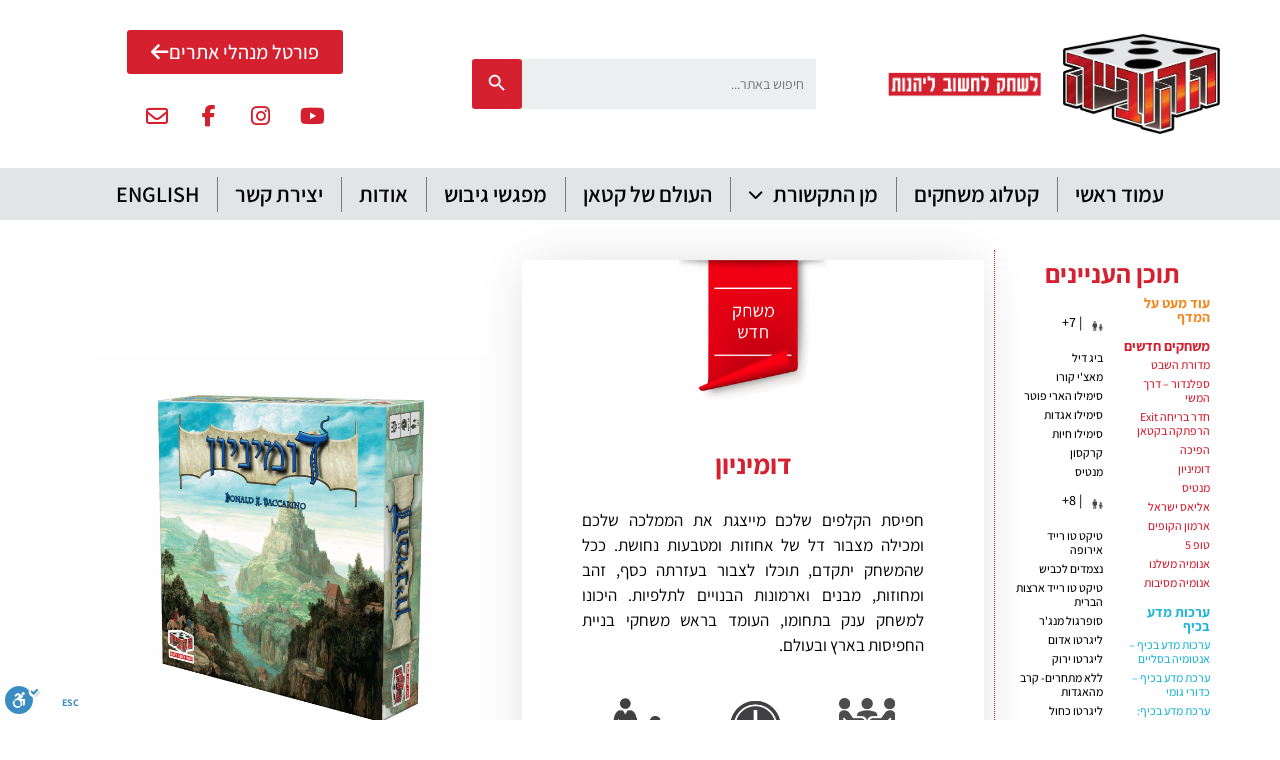

--- FILE ---
content_type: text/html; charset=UTF-8
request_url: https://www.hakubia.com/catalog/dominion/
body_size: 29211
content:
<!doctype html>
<html dir="rtl" lang="he-IL">
<head>
	<meta charset="UTF-8">
	<meta name="viewport" content="width=device-width, initial-scale=1">
	<link rel="profile" href="https://gmpg.org/xfn/11">
	<title>דומיניון &#8211; הקובייה משחקים בע&quot;מ</title>
<meta name='robots' content='max-image-preview:large' />
	<style>img:is([sizes="auto" i], [sizes^="auto," i]) { contain-intrinsic-size: 3000px 1500px }</style>
	<link rel='dns-prefetch' href='//cdn.enable.co.il' />
<link href='https://fonts.gstatic.com' crossorigin rel='preconnect' />
<link rel="alternate" type="application/rss+xml" title="הקובייה משחקים בע&quot;מ &laquo; פיד‏" href="https://www.hakubia.com/feed/" />
<link rel="alternate" type="application/rss+xml" title="הקובייה משחקים בע&quot;מ &laquo; פיד תגובות‏" href="https://www.hakubia.com/comments/feed/" />
		<style id="content-control-block-styles">
			@media (max-width: 640px) {
	.cc-hide-on-mobile {
		display: none !important;
	}
}
@media (min-width: 641px) and (max-width: 920px) {
	.cc-hide-on-tablet {
		display: none !important;
	}
}
@media (min-width: 921px) and (max-width: 1440px) {
	.cc-hide-on-desktop {
		display: none !important;
	}
}		</style>
		<style id='wp-emoji-styles-inline-css'>

	img.wp-smiley, img.emoji {
		display: inline !important;
		border: none !important;
		box-shadow: none !important;
		height: 1em !important;
		width: 1em !important;
		margin: 0 0.07em !important;
		vertical-align: -0.1em !important;
		background: none !important;
		padding: 0 !important;
	}
</style>
<link rel='stylesheet' id='wp-block-library-rtl-css' href='https://www.hakubia.com/wp-includes/css/dist/block-library/style-rtl.min.css?ver=6.8.3' media='all' />
<style id='pdfemb-pdf-embedder-viewer-style-inline-css'>
.wp-block-pdfemb-pdf-embedder-viewer{max-width:none}

</style>
<link rel='stylesheet' id='jet-engine-frontend-css' href='https://www.hakubia.com/wp-content/plugins/jet-engine/assets/css/frontend.css?ver=3.7.9.1' media='all' />
<link rel='stylesheet' id='content-control-block-styles-css' href='https://www.hakubia.com/wp-content/plugins/content-control/dist/style-block-editor.css?ver=2.6.5' media='all' />
<style id='global-styles-inline-css'>
:root{--wp--preset--aspect-ratio--square: 1;--wp--preset--aspect-ratio--4-3: 4/3;--wp--preset--aspect-ratio--3-4: 3/4;--wp--preset--aspect-ratio--3-2: 3/2;--wp--preset--aspect-ratio--2-3: 2/3;--wp--preset--aspect-ratio--16-9: 16/9;--wp--preset--aspect-ratio--9-16: 9/16;--wp--preset--color--black: #000000;--wp--preset--color--cyan-bluish-gray: #abb8c3;--wp--preset--color--white: #ffffff;--wp--preset--color--pale-pink: #f78da7;--wp--preset--color--vivid-red: #cf2e2e;--wp--preset--color--luminous-vivid-orange: #ff6900;--wp--preset--color--luminous-vivid-amber: #fcb900;--wp--preset--color--light-green-cyan: #7bdcb5;--wp--preset--color--vivid-green-cyan: #00d084;--wp--preset--color--pale-cyan-blue: #8ed1fc;--wp--preset--color--vivid-cyan-blue: #0693e3;--wp--preset--color--vivid-purple: #9b51e0;--wp--preset--gradient--vivid-cyan-blue-to-vivid-purple: linear-gradient(135deg,rgba(6,147,227,1) 0%,rgb(155,81,224) 100%);--wp--preset--gradient--light-green-cyan-to-vivid-green-cyan: linear-gradient(135deg,rgb(122,220,180) 0%,rgb(0,208,130) 100%);--wp--preset--gradient--luminous-vivid-amber-to-luminous-vivid-orange: linear-gradient(135deg,rgba(252,185,0,1) 0%,rgba(255,105,0,1) 100%);--wp--preset--gradient--luminous-vivid-orange-to-vivid-red: linear-gradient(135deg,rgba(255,105,0,1) 0%,rgb(207,46,46) 100%);--wp--preset--gradient--very-light-gray-to-cyan-bluish-gray: linear-gradient(135deg,rgb(238,238,238) 0%,rgb(169,184,195) 100%);--wp--preset--gradient--cool-to-warm-spectrum: linear-gradient(135deg,rgb(74,234,220) 0%,rgb(151,120,209) 20%,rgb(207,42,186) 40%,rgb(238,44,130) 60%,rgb(251,105,98) 80%,rgb(254,248,76) 100%);--wp--preset--gradient--blush-light-purple: linear-gradient(135deg,rgb(255,206,236) 0%,rgb(152,150,240) 100%);--wp--preset--gradient--blush-bordeaux: linear-gradient(135deg,rgb(254,205,165) 0%,rgb(254,45,45) 50%,rgb(107,0,62) 100%);--wp--preset--gradient--luminous-dusk: linear-gradient(135deg,rgb(255,203,112) 0%,rgb(199,81,192) 50%,rgb(65,88,208) 100%);--wp--preset--gradient--pale-ocean: linear-gradient(135deg,rgb(255,245,203) 0%,rgb(182,227,212) 50%,rgb(51,167,181) 100%);--wp--preset--gradient--electric-grass: linear-gradient(135deg,rgb(202,248,128) 0%,rgb(113,206,126) 100%);--wp--preset--gradient--midnight: linear-gradient(135deg,rgb(2,3,129) 0%,rgb(40,116,252) 100%);--wp--preset--font-size--small: 13px;--wp--preset--font-size--medium: 20px;--wp--preset--font-size--large: 36px;--wp--preset--font-size--x-large: 42px;--wp--preset--spacing--20: 0.44rem;--wp--preset--spacing--30: 0.67rem;--wp--preset--spacing--40: 1rem;--wp--preset--spacing--50: 1.5rem;--wp--preset--spacing--60: 2.25rem;--wp--preset--spacing--70: 3.38rem;--wp--preset--spacing--80: 5.06rem;--wp--preset--shadow--natural: 6px 6px 9px rgba(0, 0, 0, 0.2);--wp--preset--shadow--deep: 12px 12px 50px rgba(0, 0, 0, 0.4);--wp--preset--shadow--sharp: 6px 6px 0px rgba(0, 0, 0, 0.2);--wp--preset--shadow--outlined: 6px 6px 0px -3px rgba(255, 255, 255, 1), 6px 6px rgba(0, 0, 0, 1);--wp--preset--shadow--crisp: 6px 6px 0px rgba(0, 0, 0, 1);}:root { --wp--style--global--content-size: 800px;--wp--style--global--wide-size: 1200px; }:where(body) { margin: 0; }.wp-site-blocks > .alignleft { float: left; margin-right: 2em; }.wp-site-blocks > .alignright { float: right; margin-left: 2em; }.wp-site-blocks > .aligncenter { justify-content: center; margin-left: auto; margin-right: auto; }:where(.wp-site-blocks) > * { margin-block-start: 24px; margin-block-end: 0; }:where(.wp-site-blocks) > :first-child { margin-block-start: 0; }:where(.wp-site-blocks) > :last-child { margin-block-end: 0; }:root { --wp--style--block-gap: 24px; }:root :where(.is-layout-flow) > :first-child{margin-block-start: 0;}:root :where(.is-layout-flow) > :last-child{margin-block-end: 0;}:root :where(.is-layout-flow) > *{margin-block-start: 24px;margin-block-end: 0;}:root :where(.is-layout-constrained) > :first-child{margin-block-start: 0;}:root :where(.is-layout-constrained) > :last-child{margin-block-end: 0;}:root :where(.is-layout-constrained) > *{margin-block-start: 24px;margin-block-end: 0;}:root :where(.is-layout-flex){gap: 24px;}:root :where(.is-layout-grid){gap: 24px;}.is-layout-flow > .alignleft{float: left;margin-inline-start: 0;margin-inline-end: 2em;}.is-layout-flow > .alignright{float: right;margin-inline-start: 2em;margin-inline-end: 0;}.is-layout-flow > .aligncenter{margin-left: auto !important;margin-right: auto !important;}.is-layout-constrained > .alignleft{float: left;margin-inline-start: 0;margin-inline-end: 2em;}.is-layout-constrained > .alignright{float: right;margin-inline-start: 2em;margin-inline-end: 0;}.is-layout-constrained > .aligncenter{margin-left: auto !important;margin-right: auto !important;}.is-layout-constrained > :where(:not(.alignleft):not(.alignright):not(.alignfull)){max-width: var(--wp--style--global--content-size);margin-left: auto !important;margin-right: auto !important;}.is-layout-constrained > .alignwide{max-width: var(--wp--style--global--wide-size);}body .is-layout-flex{display: flex;}.is-layout-flex{flex-wrap: wrap;align-items: center;}.is-layout-flex > :is(*, div){margin: 0;}body .is-layout-grid{display: grid;}.is-layout-grid > :is(*, div){margin: 0;}body{padding-top: 0px;padding-right: 0px;padding-bottom: 0px;padding-left: 0px;}a:where(:not(.wp-element-button)){text-decoration: underline;}:root :where(.wp-element-button, .wp-block-button__link){background-color: #32373c;border-width: 0;color: #fff;font-family: inherit;font-size: inherit;line-height: inherit;padding: calc(0.667em + 2px) calc(1.333em + 2px);text-decoration: none;}.has-black-color{color: var(--wp--preset--color--black) !important;}.has-cyan-bluish-gray-color{color: var(--wp--preset--color--cyan-bluish-gray) !important;}.has-white-color{color: var(--wp--preset--color--white) !important;}.has-pale-pink-color{color: var(--wp--preset--color--pale-pink) !important;}.has-vivid-red-color{color: var(--wp--preset--color--vivid-red) !important;}.has-luminous-vivid-orange-color{color: var(--wp--preset--color--luminous-vivid-orange) !important;}.has-luminous-vivid-amber-color{color: var(--wp--preset--color--luminous-vivid-amber) !important;}.has-light-green-cyan-color{color: var(--wp--preset--color--light-green-cyan) !important;}.has-vivid-green-cyan-color{color: var(--wp--preset--color--vivid-green-cyan) !important;}.has-pale-cyan-blue-color{color: var(--wp--preset--color--pale-cyan-blue) !important;}.has-vivid-cyan-blue-color{color: var(--wp--preset--color--vivid-cyan-blue) !important;}.has-vivid-purple-color{color: var(--wp--preset--color--vivid-purple) !important;}.has-black-background-color{background-color: var(--wp--preset--color--black) !important;}.has-cyan-bluish-gray-background-color{background-color: var(--wp--preset--color--cyan-bluish-gray) !important;}.has-white-background-color{background-color: var(--wp--preset--color--white) !important;}.has-pale-pink-background-color{background-color: var(--wp--preset--color--pale-pink) !important;}.has-vivid-red-background-color{background-color: var(--wp--preset--color--vivid-red) !important;}.has-luminous-vivid-orange-background-color{background-color: var(--wp--preset--color--luminous-vivid-orange) !important;}.has-luminous-vivid-amber-background-color{background-color: var(--wp--preset--color--luminous-vivid-amber) !important;}.has-light-green-cyan-background-color{background-color: var(--wp--preset--color--light-green-cyan) !important;}.has-vivid-green-cyan-background-color{background-color: var(--wp--preset--color--vivid-green-cyan) !important;}.has-pale-cyan-blue-background-color{background-color: var(--wp--preset--color--pale-cyan-blue) !important;}.has-vivid-cyan-blue-background-color{background-color: var(--wp--preset--color--vivid-cyan-blue) !important;}.has-vivid-purple-background-color{background-color: var(--wp--preset--color--vivid-purple) !important;}.has-black-border-color{border-color: var(--wp--preset--color--black) !important;}.has-cyan-bluish-gray-border-color{border-color: var(--wp--preset--color--cyan-bluish-gray) !important;}.has-white-border-color{border-color: var(--wp--preset--color--white) !important;}.has-pale-pink-border-color{border-color: var(--wp--preset--color--pale-pink) !important;}.has-vivid-red-border-color{border-color: var(--wp--preset--color--vivid-red) !important;}.has-luminous-vivid-orange-border-color{border-color: var(--wp--preset--color--luminous-vivid-orange) !important;}.has-luminous-vivid-amber-border-color{border-color: var(--wp--preset--color--luminous-vivid-amber) !important;}.has-light-green-cyan-border-color{border-color: var(--wp--preset--color--light-green-cyan) !important;}.has-vivid-green-cyan-border-color{border-color: var(--wp--preset--color--vivid-green-cyan) !important;}.has-pale-cyan-blue-border-color{border-color: var(--wp--preset--color--pale-cyan-blue) !important;}.has-vivid-cyan-blue-border-color{border-color: var(--wp--preset--color--vivid-cyan-blue) !important;}.has-vivid-purple-border-color{border-color: var(--wp--preset--color--vivid-purple) !important;}.has-vivid-cyan-blue-to-vivid-purple-gradient-background{background: var(--wp--preset--gradient--vivid-cyan-blue-to-vivid-purple) !important;}.has-light-green-cyan-to-vivid-green-cyan-gradient-background{background: var(--wp--preset--gradient--light-green-cyan-to-vivid-green-cyan) !important;}.has-luminous-vivid-amber-to-luminous-vivid-orange-gradient-background{background: var(--wp--preset--gradient--luminous-vivid-amber-to-luminous-vivid-orange) !important;}.has-luminous-vivid-orange-to-vivid-red-gradient-background{background: var(--wp--preset--gradient--luminous-vivid-orange-to-vivid-red) !important;}.has-very-light-gray-to-cyan-bluish-gray-gradient-background{background: var(--wp--preset--gradient--very-light-gray-to-cyan-bluish-gray) !important;}.has-cool-to-warm-spectrum-gradient-background{background: var(--wp--preset--gradient--cool-to-warm-spectrum) !important;}.has-blush-light-purple-gradient-background{background: var(--wp--preset--gradient--blush-light-purple) !important;}.has-blush-bordeaux-gradient-background{background: var(--wp--preset--gradient--blush-bordeaux) !important;}.has-luminous-dusk-gradient-background{background: var(--wp--preset--gradient--luminous-dusk) !important;}.has-pale-ocean-gradient-background{background: var(--wp--preset--gradient--pale-ocean) !important;}.has-electric-grass-gradient-background{background: var(--wp--preset--gradient--electric-grass) !important;}.has-midnight-gradient-background{background: var(--wp--preset--gradient--midnight) !important;}.has-small-font-size{font-size: var(--wp--preset--font-size--small) !important;}.has-medium-font-size{font-size: var(--wp--preset--font-size--medium) !important;}.has-large-font-size{font-size: var(--wp--preset--font-size--large) !important;}.has-x-large-font-size{font-size: var(--wp--preset--font-size--x-large) !important;}
:root :where(.wp-block-pullquote){font-size: 1.5em;line-height: 1.6;}
</style>
<link rel='stylesheet' id='woocommerce-layout-rtl-css' href='https://www.hakubia.com/wp-content/plugins/woocommerce/assets/css/woocommerce-layout-rtl.css?ver=10.3.5' media='all' />
<link rel='stylesheet' id='woocommerce-smallscreen-rtl-css' href='https://www.hakubia.com/wp-content/plugins/woocommerce/assets/css/woocommerce-smallscreen-rtl.css?ver=10.3.5' media='only screen and (max-width: 768px)' />
<link rel='stylesheet' id='woocommerce-general-rtl-css' href='https://www.hakubia.com/wp-content/plugins/woocommerce/assets/css/woocommerce-rtl.css?ver=10.3.5' media='all' />
<style id='woocommerce-inline-inline-css'>
.woocommerce form .form-row .required { visibility: visible; }
</style>
<link rel='stylesheet' id='cff-css' href='https://www.hakubia.com/wp-content/plugins/custom-facebook-feed-pro/assets/css/cff-style.min.css?ver=4.2.3' media='all' />
<link rel='stylesheet' id='ivory-search-styles-css' href='https://www.hakubia.com/wp-content/plugins/add-search-to-menu/public/css/ivory-search.min.css?ver=5.5.12' media='all' />
<link rel='stylesheet' id='brands-styles-css' href='https://www.hakubia.com/wp-content/plugins/woocommerce/assets/css/brands.css?ver=10.3.5' media='all' />
<link rel='stylesheet' id='hello-elementor-theme-style-css' href='https://www.hakubia.com/wp-content/themes/hello-elementor/assets/css/theme.css?ver=3.4.5' media='all' />
<link rel='stylesheet' id='hello-elementor-child-style-css' href='https://www.hakubia.com/wp-content/themes/hello-theme-child-master/style.css?ver=1.0.0' media='all' />
<link rel='stylesheet' id='hello-elementor-css' href='https://www.hakubia.com/wp-content/themes/hello-elementor/assets/css/reset.css?ver=3.4.5' media='all' />
<link rel='stylesheet' id='hello-elementor-header-footer-css' href='https://www.hakubia.com/wp-content/themes/hello-elementor/assets/css/header-footer.css?ver=3.4.5' media='all' />
<link rel='stylesheet' id='elementor-frontend-css' href='https://www.hakubia.com/wp-content/plugins/elementor/assets/css/frontend-rtl.min.css?ver=3.33.0' media='all' />
<link rel='stylesheet' id='widget-image-css' href='https://www.hakubia.com/wp-content/plugins/elementor/assets/css/widget-image-rtl.min.css?ver=3.33.0' media='all' />
<link rel='stylesheet' id='e-animation-shrink-css' href='https://www.hakubia.com/wp-content/plugins/elementor/assets/lib/animations/styles/e-animation-shrink.min.css?ver=3.33.0' media='all' />
<link rel='stylesheet' id='widget-social-icons-css' href='https://www.hakubia.com/wp-content/plugins/elementor/assets/css/widget-social-icons-rtl.min.css?ver=3.33.0' media='all' />
<link rel='stylesheet' id='e-apple-webkit-css' href='https://www.hakubia.com/wp-content/plugins/elementor/assets/css/conditionals/apple-webkit.min.css?ver=3.33.0' media='all' />
<link rel='stylesheet' id='widget-nav-menu-css' href='https://www.hakubia.com/wp-content/plugins/elementor-pro/assets/css/widget-nav-menu-rtl.min.css?ver=3.33.1' media='all' />
<link rel='stylesheet' id='e-sticky-css' href='https://www.hakubia.com/wp-content/plugins/elementor-pro/assets/css/modules/sticky.min.css?ver=3.33.1' media='all' />
<link rel='stylesheet' id='widget-icon-list-css' href='https://www.hakubia.com/wp-content/plugins/elementor/assets/css/widget-icon-list-rtl.min.css?ver=3.33.0' media='all' />
<link rel='stylesheet' id='widget-search-form-css' href='https://www.hakubia.com/wp-content/plugins/elementor-pro/assets/css/widget-search-form-rtl.min.css?ver=3.33.1' media='all' />
<link rel='stylesheet' id='widget-heading-css' href='https://www.hakubia.com/wp-content/plugins/elementor/assets/css/widget-heading-rtl.min.css?ver=3.33.0' media='all' />
<link rel='stylesheet' id='swiper-css' href='https://www.hakubia.com/wp-content/plugins/elementor/assets/lib/swiper/v8/css/swiper.min.css?ver=8.4.5' media='all' />
<link rel='stylesheet' id='e-swiper-css' href='https://www.hakubia.com/wp-content/plugins/elementor/assets/css/conditionals/e-swiper.min.css?ver=3.33.0' media='all' />
<link rel='stylesheet' id='widget-image-gallery-css' href='https://www.hakubia.com/wp-content/plugins/elementor/assets/css/widget-image-gallery-rtl.min.css?ver=3.33.0' media='all' />
<link rel='stylesheet' id='widget-image-box-css' href='https://www.hakubia.com/wp-content/plugins/elementor/assets/css/widget-image-box-rtl.min.css?ver=3.33.0' media='all' />
<link rel='stylesheet' id='widget-post-info-css' href='https://www.hakubia.com/wp-content/plugins/elementor-pro/assets/css/widget-post-info-rtl.min.css?ver=3.33.1' media='all' />
<link rel='stylesheet' id='widget-share-buttons-css' href='https://www.hakubia.com/wp-content/plugins/elementor-pro/assets/css/widget-share-buttons-rtl.min.css?ver=3.33.1' media='all' />
<link rel='stylesheet' id='widget-tabs-css' href='https://www.hakubia.com/wp-content/plugins/elementor/assets/css/widget-tabs-rtl.min.css?ver=3.33.0' media='all' />
<link rel='stylesheet' id='widget-posts-css' href='https://www.hakubia.com/wp-content/plugins/elementor-pro/assets/css/widget-posts-rtl.min.css?ver=3.33.1' media='all' />
<link rel='stylesheet' id='widget-post-navigation-css' href='https://www.hakubia.com/wp-content/plugins/elementor-pro/assets/css/widget-post-navigation-rtl.min.css?ver=3.33.1' media='all' />
<link rel='stylesheet' id='elementor-icons-css' href='https://www.hakubia.com/wp-content/plugins/elementor/assets/lib/eicons/css/elementor-icons.min.css?ver=5.44.0' media='all' />
<link rel='stylesheet' id='elementor-post-9-css' href='https://www.hakubia.com/wp-content/uploads/elementor/css/post-9.css?ver=1764783639' media='all' />
<link rel='stylesheet' id='cffstyles-css' href='https://www.hakubia.com/wp-content/plugins/custom-facebook-feed-pro/assets/css/cff-style.min.css?ver=4.2.3' media='all' />
<link rel='stylesheet' id='namogo-icons-css' href='https://www.hakubia.com/wp-content/plugins/elementor-extras/assets/lib/nicons/css/nicons.css?ver=2.2.52' media='all' />
<link rel='stylesheet' id='elementor-extras-frontend-css' href='https://www.hakubia.com/wp-content/plugins/elementor-extras/assets/css/frontend-rtl.min.css?ver=2.2.52' media='all' />
<link rel='stylesheet' id='elementor-post-19-css' href='https://www.hakubia.com/wp-content/uploads/elementor/css/post-19.css?ver=1764783639' media='all' />
<link rel='stylesheet' id='elementor-post-47-css' href='https://www.hakubia.com/wp-content/uploads/elementor/css/post-47.css?ver=1764783639' media='all' />
<link rel='stylesheet' id='elementor-post-305-css' href='https://www.hakubia.com/wp-content/uploads/elementor/css/post-305.css?ver=1764783639' media='all' />
<link rel='stylesheet' id='elementor-gf-local-assistant-css' href='https://www.hakubia.com/wp-content/uploads/elementor/google-fonts/css/assistant.css?ver=1742893582' media='all' />
<script src="https://www.hakubia.com/wp-includes/js/jquery/jquery.min.js?ver=3.7.1" id="jquery-core-js"></script>
<script src="https://www.hakubia.com/wp-includes/js/jquery/jquery-migrate.min.js?ver=3.4.1" id="jquery-migrate-js"></script>
<script src="//www.hakubia.com/wp-content/plugins/revslider/sr6/assets/js/rbtools.min.js?ver=6.7.13" defer async id="tp-tools-js"></script>
<script src="//www.hakubia.com/wp-content/plugins/revslider/sr6/assets/js/rs6.min.js?ver=6.7.13" defer async id="revmin-js"></script>
<script src="https://www.hakubia.com/wp-content/plugins/woocommerce/assets/js/jquery-blockui/jquery.blockUI.min.js?ver=2.7.0-wc.10.3.5" id="wc-jquery-blockui-js" defer data-wp-strategy="defer"></script>
<script id="wc-add-to-cart-js-extra">
var wc_add_to_cart_params = {"ajax_url":"\/wp-admin\/admin-ajax.php","wc_ajax_url":"\/?wc-ajax=%%endpoint%%","i18n_view_cart":"\u05de\u05e2\u05d1\u05e8 \u05dc\u05e1\u05dc \u05d4\u05e7\u05e0\u05d9\u05d5\u05ea","cart_url":"https:\/\/www.hakubia.com\/cart\/","is_cart":"","cart_redirect_after_add":"no"};
</script>
<script src="https://www.hakubia.com/wp-content/plugins/woocommerce/assets/js/frontend/add-to-cart.min.js?ver=10.3.5" id="wc-add-to-cart-js" defer data-wp-strategy="defer"></script>
<script src="https://www.hakubia.com/wp-content/plugins/woocommerce/assets/js/js-cookie/js.cookie.min.js?ver=2.1.4-wc.10.3.5" id="wc-js-cookie-js" defer data-wp-strategy="defer"></script>
<script id="woocommerce-js-extra">
var woocommerce_params = {"ajax_url":"\/wp-admin\/admin-ajax.php","wc_ajax_url":"\/?wc-ajax=%%endpoint%%","i18n_password_show":"\u05dc\u05d4\u05e6\u05d9\u05d2 \u05e1\u05d9\u05e1\u05de\u05d4","i18n_password_hide":"\u05dc\u05d4\u05e1\u05ea\u05d9\u05e8 \u05e1\u05d9\u05e1\u05de\u05d4"};
</script>
<script src="https://www.hakubia.com/wp-content/plugins/woocommerce/assets/js/frontend/woocommerce.min.js?ver=10.3.5" id="woocommerce-js" defer data-wp-strategy="defer"></script>
<link rel="https://api.w.org/" href="https://www.hakubia.com/wp-json/" /><link rel="EditURI" type="application/rsd+xml" title="RSD" href="https://www.hakubia.com/xmlrpc.php?rsd" />
<meta name="generator" content="WordPress 6.8.3" />
<meta name="generator" content="WooCommerce 10.3.5" />
<link rel="canonical" href="https://www.hakubia.com/catalog/dominion/" />
<link rel='shortlink' href='https://www.hakubia.com/?p=491' />
<link rel="alternate" title="oEmbed (JSON)" type="application/json+oembed" href="https://www.hakubia.com/wp-json/oembed/1.0/embed?url=https%3A%2F%2Fwww.hakubia.com%2Fcatalog%2Fdominion%2F" />
<link rel="alternate" title="oEmbed (XML)" type="text/xml+oembed" href="https://www.hakubia.com/wp-json/oembed/1.0/embed?url=https%3A%2F%2Fwww.hakubia.com%2Fcatalog%2Fdominion%2F&#038;format=xml" />
<!-- Custom Facebook Feed JS vars -->
<script type="text/javascript">
var cffsiteurl = "https://www.hakubia.com/wp-content/plugins";
var cffajaxurl = "https://www.hakubia.com/wp-admin/admin-ajax.php";


var cfflinkhashtags = "true";
</script>
        <!-- Global site tag (gtag.js) - Google Analytics -->
		<script async src="https://www.googletagmanager.com/gtag/js?id=G-WSXB2QFF0P"></script>
		<script>
		  window.dataLayer = window.dataLayer || [];
		  function gtag(){dataLayer.push(arguments);}
		  gtag('js', new Date());

		  gtag('config', 'G-WSXB2QFF0P');
		</script>
    <meta name="description" content="חפיסת הקלפים שלכם מייצגת את הממלכה שלכם ומכילה מצבור דל של אחוזות ומטבעות נחושת. ככל שהמשחק יתקדם, תוכלו לצבור בעזרתה כסף, זהב ומחוזות, מבנים וארמונות הבנויים לתלפיות. היכונו למשחק ענק בתחומו, העומד בראש משחקי בניית החפיסות בארץ ובעולם.">
	<noscript><style>.woocommerce-product-gallery{ opacity: 1 !important; }</style></noscript>
	<meta name="generator" content="Elementor 3.33.0; features: additional_custom_breakpoints; settings: css_print_method-external, google_font-enabled, font_display-auto">
			<style>
				.e-con.e-parent:nth-of-type(n+4):not(.e-lazyloaded):not(.e-no-lazyload),
				.e-con.e-parent:nth-of-type(n+4):not(.e-lazyloaded):not(.e-no-lazyload) * {
					background-image: none !important;
				}
				@media screen and (max-height: 1024px) {
					.e-con.e-parent:nth-of-type(n+3):not(.e-lazyloaded):not(.e-no-lazyload),
					.e-con.e-parent:nth-of-type(n+3):not(.e-lazyloaded):not(.e-no-lazyload) * {
						background-image: none !important;
					}
				}
				@media screen and (max-height: 640px) {
					.e-con.e-parent:nth-of-type(n+2):not(.e-lazyloaded):not(.e-no-lazyload),
					.e-con.e-parent:nth-of-type(n+2):not(.e-lazyloaded):not(.e-no-lazyload) * {
						background-image: none !important;
					}
				}
			</style>
						<meta name="theme-color" content="#D52030">
			<meta name="generator" content="Powered by Slider Revolution 6.7.13 - responsive, Mobile-Friendly Slider Plugin for WordPress with comfortable drag and drop interface." />
<link rel="icon" href="https://www.hakubia.com/wp-content/uploads/2020/11/logo_hakubia-2021-100x100.png" sizes="32x32" />
<link rel="icon" href="https://www.hakubia.com/wp-content/uploads/2020/11/logo_hakubia-2021-300x300.png" sizes="192x192" />
<link rel="apple-touch-icon" href="https://www.hakubia.com/wp-content/uploads/2020/11/logo_hakubia-2021-300x300.png" />
<meta name="msapplication-TileImage" content="https://www.hakubia.com/wp-content/uploads/2020/11/logo_hakubia-2021-300x300.png" />
<script>function setREVStartSize(e){
			//window.requestAnimationFrame(function() {
				window.RSIW = window.RSIW===undefined ? window.innerWidth : window.RSIW;
				window.RSIH = window.RSIH===undefined ? window.innerHeight : window.RSIH;
				try {
					var pw = document.getElementById(e.c).parentNode.offsetWidth,
						newh;
					pw = pw===0 || isNaN(pw) || (e.l=="fullwidth" || e.layout=="fullwidth") ? window.RSIW : pw;
					e.tabw = e.tabw===undefined ? 0 : parseInt(e.tabw);
					e.thumbw = e.thumbw===undefined ? 0 : parseInt(e.thumbw);
					e.tabh = e.tabh===undefined ? 0 : parseInt(e.tabh);
					e.thumbh = e.thumbh===undefined ? 0 : parseInt(e.thumbh);
					e.tabhide = e.tabhide===undefined ? 0 : parseInt(e.tabhide);
					e.thumbhide = e.thumbhide===undefined ? 0 : parseInt(e.thumbhide);
					e.mh = e.mh===undefined || e.mh=="" || e.mh==="auto" ? 0 : parseInt(e.mh,0);
					if(e.layout==="fullscreen" || e.l==="fullscreen")
						newh = Math.max(e.mh,window.RSIH);
					else{
						e.gw = Array.isArray(e.gw) ? e.gw : [e.gw];
						for (var i in e.rl) if (e.gw[i]===undefined || e.gw[i]===0) e.gw[i] = e.gw[i-1];
						e.gh = e.el===undefined || e.el==="" || (Array.isArray(e.el) && e.el.length==0)? e.gh : e.el;
						e.gh = Array.isArray(e.gh) ? e.gh : [e.gh];
						for (var i in e.rl) if (e.gh[i]===undefined || e.gh[i]===0) e.gh[i] = e.gh[i-1];
											
						var nl = new Array(e.rl.length),
							ix = 0,
							sl;
						e.tabw = e.tabhide>=pw ? 0 : e.tabw;
						e.thumbw = e.thumbhide>=pw ? 0 : e.thumbw;
						e.tabh = e.tabhide>=pw ? 0 : e.tabh;
						e.thumbh = e.thumbhide>=pw ? 0 : e.thumbh;
						for (var i in e.rl) nl[i] = e.rl[i]<window.RSIW ? 0 : e.rl[i];
						sl = nl[0];
						for (var i in nl) if (sl>nl[i] && nl[i]>0) { sl = nl[i]; ix=i;}
						var m = pw>(e.gw[ix]+e.tabw+e.thumbw) ? 1 : (pw-(e.tabw+e.thumbw)) / (e.gw[ix]);
						newh =  (e.gh[ix] * m) + (e.tabh + e.thumbh);
					}
					var el = document.getElementById(e.c);
					if (el!==null && el) el.style.height = newh+"px";
					el = document.getElementById(e.c+"_wrapper");
					if (el!==null && el) {
						el.style.height = newh+"px";
						el.style.display = "block";
					}
				} catch(e){
					console.log("Failure at Presize of Slider:" + e)
				}
			//});
		  };</script>
		<style id="wp-custom-css">
			.product-entry {
	max-width: 1200px;
  margin: 0 auto;
}
.elementor-869:before ,.site-main:before {
  content: "";
  display: block;
  position: fixed;
  left: 0;
  top: 0;
  width: 100%;
  height: 100%;
  z-index: -10;
  background: url(https://hakubia.com/wp-content/uploads/2020/11/הקובייה-טפט-סופי-שקוף.webp) no-repeat center center;
  -webkit-background-size: cover;
  -moz-background-size: cover;
  -o-background-size: cover;
  background-size: cover;
}
#comments {
	display: none !important;
}
div.pdfemb-loadingmsg {
    direction: rtl;
}		</style>
					<style type="text/css">
					.is-form-id-1304 .is-search-submit:focus,
			.is-form-id-1304 .is-search-submit:hover,
			.is-form-id-1304 .is-search-submit,
            .is-form-id-1304 .is-search-icon {
			color: #ffffff !important;            background-color: #d52030 !important;            			}
                        	.is-form-id-1304 .is-search-submit path {
					fill: #ffffff !important;            	}
            			.is-form-style-1.is-form-id-1304 .is-search-input:focus,
			.is-form-style-1.is-form-id-1304 .is-search-input:hover,
			.is-form-style-1.is-form-id-1304 .is-search-input,
			.is-form-style-2.is-form-id-1304 .is-search-input:focus,
			.is-form-style-2.is-form-id-1304 .is-search-input:hover,
			.is-form-style-2.is-form-id-1304 .is-search-input,
			.is-form-style-3.is-form-id-1304 .is-search-input:focus,
			.is-form-style-3.is-form-id-1304 .is-search-input:hover,
			.is-form-style-3.is-form-id-1304 .is-search-input,
			.is-form-id-1304 .is-search-input:focus,
			.is-form-id-1304 .is-search-input:hover,
			.is-form-id-1304 .is-search-input {
                                                                                                background-color: #eceeef !important;			}
                        			</style>
		</head>
<body class="rtl wp-singular catalog-template-default single single-catalog postid-491 wp-custom-logo wp-embed-responsive wp-theme-hello-elementor wp-child-theme-hello-theme-child-master theme-hello-elementor woocommerce-no-js hello-elementor hello-elementor-default elementor-default elementor-kit-9 elementor-page-305">


<a class="skip-link screen-reader-text" href="#content">דלג לתוכן</a>

		<header data-elementor-type="header" data-elementor-id="19" class="elementor elementor-19 elementor-location-header" data-elementor-post-type="elementor_library">
					<section class="elementor-section elementor-top-section elementor-element elementor-element-9844b16 elementor-section-content-middle elementor-hidden-mobile elementor-section-full_width elementor-section-height-default elementor-section-height-default" data-id="9844b16" data-element_type="section" data-settings="{&quot;background_background&quot;:&quot;classic&quot;}">
						<div class="elementor-container elementor-column-gap-wider">
					<div class="elementor-column elementor-col-33 elementor-top-column elementor-element elementor-element-a895f1f" data-id="a895f1f" data-element_type="column">
			<div class="elementor-widget-wrap elementor-element-populated">
						<section class="elementor-section elementor-inner-section elementor-element elementor-element-d7c6113 elementor-section-content-middle elementor-section-boxed elementor-section-height-default elementor-section-height-default" data-id="d7c6113" data-element_type="section">
						<div class="elementor-container elementor-column-gap-default">
					<div class="elementor-column elementor-col-50 elementor-inner-column elementor-element elementor-element-b62ce7f" data-id="b62ce7f" data-element_type="column">
			<div class="elementor-widget-wrap elementor-element-populated">
						<div class="elementor-element elementor-element-d06520c elementor-widget elementor-widget-image" data-id="d06520c" data-element_type="widget" data-widget_type="image.default">
				<div class="elementor-widget-container">
																<a href="https://www.hakubia.com">
							<img src="https://www.hakubia.com/wp-content/uploads/2020/11/רק-לוגו-בלי-סלוגן-1.webp" class="attachment-full size-full wp-image-3006" alt="" />								</a>
															</div>
				</div>
					</div>
		</div>
				<div class="elementor-column elementor-col-50 elementor-inner-column elementor-element elementor-element-f3e2052" data-id="f3e2052" data-element_type="column">
			<div class="elementor-widget-wrap elementor-element-populated">
						<div class="elementor-element elementor-element-a04a9dc elementor-widget elementor-widget-image" data-id="a04a9dc" data-element_type="widget" data-widget_type="image.default">
				<div class="elementor-widget-container">
																<a href="https://www.hakubia.com">
							<img fetchpriority="high" width="1356" height="240" src="https://www.hakubia.com/wp-content/uploads/2020/11/hakubia-slogan.jpg" class="attachment-full size-full wp-image-3398" alt="" srcset="https://www.hakubia.com/wp-content/uploads/2020/11/hakubia-slogan.jpg 1356w, https://www.hakubia.com/wp-content/uploads/2020/11/hakubia-slogan-300x53.jpg 300w, https://www.hakubia.com/wp-content/uploads/2020/11/hakubia-slogan-1024x181.jpg 1024w, https://www.hakubia.com/wp-content/uploads/2020/11/hakubia-slogan-768x136.jpg 768w" sizes="(max-width: 1356px) 100vw, 1356px" />								</a>
															</div>
				</div>
					</div>
		</div>
					</div>
		</section>
					</div>
		</div>
				<div class="elementor-column elementor-col-33 elementor-top-column elementor-element elementor-element-56c620c" data-id="56c620c" data-element_type="column">
			<div class="elementor-widget-wrap elementor-element-populated">
						<div class="elementor-element elementor-element-a98d25c elementor-widget elementor-widget-shortcode" data-id="a98d25c" data-element_type="widget" data-widget_type="shortcode.default">
				<div class="elementor-widget-container">
												<style type="text/css" media="screen">
							#is-ajax-search-result-1304 .is-highlight { background-color: #FFFFB9 !important;}
							#is-ajax-search-result-1304 .meta .is-highlight { background-color: transparent !important;}
							</style>
								<div class="elementor-shortcode"><form data-min-no-for-search=2 data-result-box-max-height=400 data-form-id=1304 class="is-search-form is-form-style is-form-style-3 is-form-id-1304 is-ajax-search" action="https://www.hakubia.com/" method="get" role="search" ><label for="is-search-input-1304"><span class="is-screen-reader-text">Search for:</span><input  type="search" id="is-search-input-1304" name="s" value="" class="is-search-input" placeholder="חיפוש באתר..." autocomplete=off /><span class="is-loader-image" style="display: none;background-image:url(https://www.hakubia.com/wp-content/plugins/add-search-to-menu/public/images/spinner.gif);" ></span></label><button type="submit" class="is-search-submit"><span class="is-screen-reader-text">Search Button</span><span class="is-search-icon"><svg focusable="false" aria-label="Search" xmlns="http://www.w3.org/2000/svg" viewBox="0 0 24 24" width="24px"><path d="M15.5 14h-.79l-.28-.27C15.41 12.59 16 11.11 16 9.5 16 5.91 13.09 3 9.5 3S3 5.91 3 9.5 5.91 16 9.5 16c1.61 0 3.09-.59 4.23-1.57l.27.28v.79l5 4.99L20.49 19l-4.99-5zm-6 0C7.01 14 5 11.99 5 9.5S7.01 5 9.5 5 14 7.01 14 9.5 11.99 14 9.5 14z"></path></svg></span></button><input type="hidden" name="id" value="1304" /></form></div>
						</div>
				</div>
					</div>
		</div>
				<div class="elementor-column elementor-col-33 elementor-top-column elementor-element elementor-element-8ca4527" data-id="8ca4527" data-element_type="column">
			<div class="elementor-widget-wrap elementor-element-populated">
						<div class="elementor-element elementor-element-36ad9a6 elementor-align-center elementor-widget elementor-widget-button" data-id="36ad9a6" data-element_type="widget" data-widget_type="button.default">
				<div class="elementor-widget-container">
									<div class="elementor-button-wrapper">
					<a class="elementor-button elementor-button-link elementor-size-sm elementor-animation-shrink" href="https://hakubia.com/%d7%a4%d7%95%d7%a8%d7%98%d7%9c-%d7%97%d7%a0%d7%95%d7%99%d7%95%d7%aa/">
						<span class="elementor-button-content-wrapper">
						<span class="elementor-button-icon">
				<i aria-hidden="true" class="fas fa-arrow-left"></i>			</span>
									<span class="elementor-button-text">פורטל מנהלי אתרים</span>
					</span>
					</a>
				</div>
								</div>
				</div>
				<div class="elementor-element elementor-element-183472ef e-grid-align-mobile-center elementor-shape-rounded elementor-grid-0 e-grid-align-center elementor-widget elementor-widget-social-icons" data-id="183472ef" data-element_type="widget" data-widget_type="social-icons.default">
				<div class="elementor-widget-container">
							<div class="elementor-social-icons-wrapper elementor-grid" role="list">
							<span class="elementor-grid-item" role="listitem">
					<a class="elementor-icon elementor-social-icon elementor-social-icon-youtube elementor-repeater-item-da5b0b3" href="https://youtube.com/hakubia" target="_blank">
						<span class="elementor-screen-only">Youtube</span>
						<i aria-hidden="true" class="fab fa-youtube"></i>					</a>
				</span>
							<span class="elementor-grid-item" role="listitem">
					<a class="elementor-icon elementor-social-icon elementor-social-icon-instagram elementor-repeater-item-7c2bcc0" href="https://www.instagram.com/hakubia_games/" target="_blank">
						<span class="elementor-screen-only">Instagram</span>
						<i aria-hidden="true" class="fab fa-instagram"></i>					</a>
				</span>
							<span class="elementor-grid-item" role="listitem">
					<a class="elementor-icon elementor-social-icon elementor-social-icon-facebook-f elementor-repeater-item-5646027" href="https://facebook.com/hakubia" target="_blank">
						<span class="elementor-screen-only">Facebook-f</span>
						<i aria-hidden="true" class="fab fa-facebook-f"></i>					</a>
				</span>
							<span class="elementor-grid-item" role="listitem">
					<a class="elementor-icon elementor-social-icon elementor-social-icon-envelope elementor-repeater-item-c4ec6ee" href="https://www.hakubia.com/contact_us/" target="_blank">
						<span class="elementor-screen-only">Envelope</span>
						<i aria-hidden="true" class="far fa-envelope"></i>					</a>
				</span>
					</div>
						</div>
				</div>
					</div>
		</div>
					</div>
		</section>
				<section class="elementor-section elementor-top-section elementor-element elementor-element-53963356 elementor-section-content-middle elementor-section-full_width elementor-hidden-phone fixedHeader elementor-section-height-default elementor-section-height-default" data-id="53963356" data-element_type="section" data-settings="{&quot;background_background&quot;:&quot;classic&quot;,&quot;sticky&quot;:&quot;top&quot;,&quot;sticky_on&quot;:[&quot;desktop&quot;,&quot;tablet&quot;,&quot;mobile&quot;],&quot;sticky_offset&quot;:0,&quot;sticky_effects_offset&quot;:0,&quot;sticky_anchor_link_offset&quot;:0}">
						<div class="elementor-container elementor-column-gap-no">
					<div class="elementor-column elementor-col-100 elementor-top-column elementor-element elementor-element-960baf6" data-id="960baf6" data-element_type="column">
			<div class="elementor-widget-wrap elementor-element-populated">
						<div class="elementor-element elementor-element-3e7cb8a7 elementor-nav-menu__align-center elementor-nav-menu--dropdown-mobile elementor-nav-menu--stretch elementor-nav-menu__text-align-center desk_menu elementor-nav-menu--toggle elementor-nav-menu--burger elementor-widget elementor-widget-nav-menu" data-id="3e7cb8a7" data-element_type="widget" data-settings="{&quot;full_width&quot;:&quot;stretch&quot;,&quot;submenu_icon&quot;:{&quot;value&quot;:&quot;&lt;i class=\&quot;fas fa-chevron-down\&quot; aria-hidden=\&quot;true\&quot;&gt;&lt;\/i&gt;&quot;,&quot;library&quot;:&quot;fa-solid&quot;},&quot;layout&quot;:&quot;horizontal&quot;,&quot;toggle&quot;:&quot;burger&quot;}" data-widget_type="nav-menu.default">
				<div class="elementor-widget-container">
								<nav aria-label="תפריט" class="elementor-nav-menu--main elementor-nav-menu__container elementor-nav-menu--layout-horizontal e--pointer-none">
				<ul id="menu-1-3e7cb8a7" class="elementor-nav-menu"><li class="menu-item menu-item-type-post_type menu-item-object-page menu-item-home menu-item-39"><a href="https://www.hakubia.com/" data-ps2id-api="true" class="elementor-item">עמוד ראשי</a></li>
<li class="menu-item menu-item-type-post_type_archive menu-item-object-catalog menu-item-1357"><a href="https://www.hakubia.com/catalog/" data-ps2id-api="true" class="elementor-item">קטלוג משחקים</a></li>
<li class="menu-item menu-item-type-custom menu-item-object-custom menu-item-has-children menu-item-3203"><a href="#" data-ps2id-api="true" class="elementor-item elementor-item-anchor">מן התקשורת</a>
<ul class="sub-menu elementor-nav-menu--dropdown">
	<li class="menu-item menu-item-type-post_type menu-item-object-page menu-item-817"><a href="https://www.hakubia.com/%d7%9e%d7%9f-%d7%94%d7%aa%d7%a7%d7%a9%d7%95%d7%a8%d7%aa/" data-ps2id-api="true" class="elementor-sub-item">כתבות</a></li>
	<li class="menu-item menu-item-type-post_type menu-item-object-page current_page_parent menu-item-670"><a href="https://www.hakubia.com/%d7%9e%d7%90%d7%9e%d7%a8%d7%99%d7%9d/" data-ps2id-api="true" class="elementor-sub-item">מאמרים</a></li>
</ul>
</li>
<li class="menu-item menu-item-type-post_type menu-item-object-page menu-item-2399"><a href="https://www.hakubia.com/catan/" data-ps2id-api="true" class="elementor-item">העולם של קטאן</a></li>
<li class="menu-item menu-item-type-post_type menu-item-object-page menu-item-5532"><a href="https://www.hakubia.com/game_night/" data-ps2id-api="true" class="elementor-item">מפגשי גיבוש</a></li>
<li class="menu-item menu-item-type-post_type menu-item-object-page menu-item-248"><a href="https://www.hakubia.com/%d7%90%d7%95%d7%93%d7%95%d7%aa/" data-ps2id-api="true" class="elementor-item">אודות</a></li>
<li class="menu-item menu-item-type-post_type menu-item-object-page menu-item-263"><a href="https://www.hakubia.com/contact_us/" data-ps2id-api="true" class="elementor-item">יצירת קשר</a></li>
<li class="menu-item menu-item-type-post_type menu-item-object-page menu-item-8735"><a href="https://www.hakubia.com/en/" data-ps2id-api="true" class="elementor-item">ENGLISH</a></li>
</ul>			</nav>
					<div class="elementor-menu-toggle" role="button" tabindex="0" aria-label="כפתור פתיחת תפריט" aria-expanded="false">
			<i aria-hidden="true" role="presentation" class="elementor-menu-toggle__icon--open eicon-menu-bar"></i><i aria-hidden="true" role="presentation" class="elementor-menu-toggle__icon--close eicon-close"></i>		</div>
					<nav class="elementor-nav-menu--dropdown elementor-nav-menu__container" aria-hidden="true">
				<ul id="menu-2-3e7cb8a7" class="elementor-nav-menu"><li class="menu-item menu-item-type-post_type menu-item-object-page menu-item-home menu-item-39"><a href="https://www.hakubia.com/" data-ps2id-api="true" class="elementor-item" tabindex="-1">עמוד ראשי</a></li>
<li class="menu-item menu-item-type-post_type_archive menu-item-object-catalog menu-item-1357"><a href="https://www.hakubia.com/catalog/" data-ps2id-api="true" class="elementor-item" tabindex="-1">קטלוג משחקים</a></li>
<li class="menu-item menu-item-type-custom menu-item-object-custom menu-item-has-children menu-item-3203"><a href="#" data-ps2id-api="true" class="elementor-item elementor-item-anchor" tabindex="-1">מן התקשורת</a>
<ul class="sub-menu elementor-nav-menu--dropdown">
	<li class="menu-item menu-item-type-post_type menu-item-object-page menu-item-817"><a href="https://www.hakubia.com/%d7%9e%d7%9f-%d7%94%d7%aa%d7%a7%d7%a9%d7%95%d7%a8%d7%aa/" data-ps2id-api="true" class="elementor-sub-item" tabindex="-1">כתבות</a></li>
	<li class="menu-item menu-item-type-post_type menu-item-object-page current_page_parent menu-item-670"><a href="https://www.hakubia.com/%d7%9e%d7%90%d7%9e%d7%a8%d7%99%d7%9d/" data-ps2id-api="true" class="elementor-sub-item" tabindex="-1">מאמרים</a></li>
</ul>
</li>
<li class="menu-item menu-item-type-post_type menu-item-object-page menu-item-2399"><a href="https://www.hakubia.com/catan/" data-ps2id-api="true" class="elementor-item" tabindex="-1">העולם של קטאן</a></li>
<li class="menu-item menu-item-type-post_type menu-item-object-page menu-item-5532"><a href="https://www.hakubia.com/game_night/" data-ps2id-api="true" class="elementor-item" tabindex="-1">מפגשי גיבוש</a></li>
<li class="menu-item menu-item-type-post_type menu-item-object-page menu-item-248"><a href="https://www.hakubia.com/%d7%90%d7%95%d7%93%d7%95%d7%aa/" data-ps2id-api="true" class="elementor-item" tabindex="-1">אודות</a></li>
<li class="menu-item menu-item-type-post_type menu-item-object-page menu-item-263"><a href="https://www.hakubia.com/contact_us/" data-ps2id-api="true" class="elementor-item" tabindex="-1">יצירת קשר</a></li>
<li class="menu-item menu-item-type-post_type menu-item-object-page menu-item-8735"><a href="https://www.hakubia.com/en/" data-ps2id-api="true" class="elementor-item" tabindex="-1">ENGLISH</a></li>
</ul>			</nav>
						</div>
				</div>
					</div>
		</div>
					</div>
		</section>
		<div class="elementor-element elementor-element-a86708a e-con-full elementor-hidden-desktop elementor-hidden-tablet e-flex e-con e-parent" data-id="a86708a" data-element_type="container" data-settings="{&quot;background_background&quot;:&quot;classic&quot;}">
		<div class="elementor-element elementor-element-43e9176 e-con-full e-flex e-con e-child" data-id="43e9176" data-element_type="container">
				<div class="elementor-element elementor-element-a075040 elementor-icon-list--layout-inline elementor-mobile-align-center elementor-list-item-link-full_width elementor-widget elementor-widget-icon-list" data-id="a075040" data-element_type="widget" data-widget_type="icon-list.default">
				<div class="elementor-widget-container">
							<ul class="elementor-icon-list-items elementor-inline-items">
							<li class="elementor-icon-list-item elementor-inline-item">
											<a href="tel:039702192">

												<span class="elementor-icon-list-icon">
							<i aria-hidden="true" class="fal fa-phone-alt"></i>						</span>
										<span class="elementor-icon-list-text">03-9702192</span>
											</a>
									</li>
								<li class="elementor-icon-list-item elementor-inline-item">
											<a href="/cdn-cgi/l/email-protection#86f5e9e5efe7eac6eee7edf3e4efe7a8e5e9eb">

												<span class="elementor-icon-list-icon">
							<i aria-hidden="true" class="far fa-envelope"></i>						</span>
										<span class="elementor-icon-list-text"><span class="__cf_email__" data-cfemail="9eedf1fdf7fff2def6fff5ebfcf7ffb0fdf1f3">[email&#160;protected]</span></span>
											</a>
									</li>
						</ul>
						</div>
				</div>
				</div>
		<div class="elementor-element elementor-element-cc56209 e-con-full elementor-hidden-tablet elementor-hidden-mobile e-flex e-con e-child" data-id="cc56209" data-element_type="container">
				<div class="elementor-element elementor-element-5994a9f e-grid-align-left e-grid-align-mobile-right elementor-shape-rounded elementor-grid-0 elementor-widget elementor-widget-social-icons" data-id="5994a9f" data-element_type="widget" data-widget_type="social-icons.default">
				<div class="elementor-widget-container">
							<div class="elementor-social-icons-wrapper elementor-grid" role="list">
							<span class="elementor-grid-item" role="listitem">
					<a class="elementor-icon elementor-social-icon elementor-social-icon-youtube elementor-repeater-item-da5b0b3" href="https://youtube.com/hakubia" target="_blank">
						<span class="elementor-screen-only">Youtube</span>
						<i aria-hidden="true" class="fab fa-youtube"></i>					</a>
				</span>
							<span class="elementor-grid-item" role="listitem">
					<a class="elementor-icon elementor-social-icon elementor-social-icon-instagram elementor-repeater-item-7c2bcc0" href="https://www.instagram.com/hakubia_games/" target="_blank">
						<span class="elementor-screen-only">Instagram</span>
						<i aria-hidden="true" class="fab fa-instagram"></i>					</a>
				</span>
							<span class="elementor-grid-item" role="listitem">
					<a class="elementor-icon elementor-social-icon elementor-social-icon-facebook-f elementor-repeater-item-5646027" href="https://facebook.com/hakubia" target="_blank">
						<span class="elementor-screen-only">Facebook-f</span>
						<i aria-hidden="true" class="fab fa-facebook-f"></i>					</a>
				</span>
					</div>
						</div>
				</div>
				</div>
				</div>
				<section class="elementor-section elementor-top-section elementor-element elementor-element-3aa2689 elementor-section-content-middle elementor-hidden-desktop elementor-hidden-tablet elementor-section-boxed elementor-section-height-default elementor-section-height-default" data-id="3aa2689" data-element_type="section" data-settings="{&quot;sticky&quot;:&quot;top&quot;,&quot;background_background&quot;:&quot;classic&quot;,&quot;sticky_on&quot;:[&quot;desktop&quot;,&quot;tablet&quot;,&quot;mobile&quot;],&quot;sticky_offset&quot;:0,&quot;sticky_effects_offset&quot;:0,&quot;sticky_anchor_link_offset&quot;:0}">
						<div class="elementor-container elementor-column-gap-default">
					<div class="elementor-column elementor-col-33 elementor-top-column elementor-element elementor-element-004ba55" data-id="004ba55" data-element_type="column">
			<div class="elementor-widget-wrap elementor-element-populated">
						<div class="elementor-element elementor-element-5bce2ca elementor-widget elementor-widget-image" data-id="5bce2ca" data-element_type="widget" data-widget_type="image.default">
				<div class="elementor-widget-container">
															<img src="https://www.hakubia.com/wp-content/uploads/2020/11/רק-לוגו-בלי-סלוגן-1.webp" class="attachment-full size-full wp-image-3006" alt="" />															</div>
				</div>
				<div class="elementor-element elementor-element-fe9b16e elementor-widget elementor-widget-image" data-id="fe9b16e" data-element_type="widget" data-widget_type="image.default">
				<div class="elementor-widget-container">
															<img src="https://www.hakubia.com/wp-content/uploads/2020/11/סלוגן-1.webp" class="attachment-full size-full wp-image-3920" alt="" />															</div>
				</div>
					</div>
		</div>
				<div class="elementor-column elementor-col-33 elementor-top-column elementor-element elementor-element-db137c3" data-id="db137c3" data-element_type="column">
			<div class="elementor-widget-wrap elementor-element-populated">
						<div class="elementor-element elementor-element-d7caf15 elementor-nav-menu__align-center elementor-nav-menu--dropdown-mobile elementor-nav-menu--stretch elementor-nav-menu__text-align-center elementor-nav-menu--toggle elementor-nav-menu--burger elementor-widget elementor-widget-nav-menu" data-id="d7caf15" data-element_type="widget" data-settings="{&quot;full_width&quot;:&quot;stretch&quot;,&quot;layout&quot;:&quot;horizontal&quot;,&quot;submenu_icon&quot;:{&quot;value&quot;:&quot;&lt;i class=\&quot;fas fa-caret-down\&quot; aria-hidden=\&quot;true\&quot;&gt;&lt;\/i&gt;&quot;,&quot;library&quot;:&quot;fa-solid&quot;},&quot;toggle&quot;:&quot;burger&quot;}" data-widget_type="nav-menu.default">
				<div class="elementor-widget-container">
								<nav aria-label="תפריט" class="elementor-nav-menu--main elementor-nav-menu__container elementor-nav-menu--layout-horizontal e--pointer-double-line e--animation-drop-in">
				<ul id="menu-1-d7caf15" class="elementor-nav-menu"><li class="menu-item menu-item-type-post_type menu-item-object-page menu-item-home menu-item-39"><a href="https://www.hakubia.com/" data-ps2id-api="true" class="elementor-item">עמוד ראשי</a></li>
<li class="menu-item menu-item-type-post_type_archive menu-item-object-catalog menu-item-1357"><a href="https://www.hakubia.com/catalog/" data-ps2id-api="true" class="elementor-item">קטלוג משחקים</a></li>
<li class="menu-item menu-item-type-custom menu-item-object-custom menu-item-has-children menu-item-3203"><a href="#" data-ps2id-api="true" class="elementor-item elementor-item-anchor">מן התקשורת</a>
<ul class="sub-menu elementor-nav-menu--dropdown">
	<li class="menu-item menu-item-type-post_type menu-item-object-page menu-item-817"><a href="https://www.hakubia.com/%d7%9e%d7%9f-%d7%94%d7%aa%d7%a7%d7%a9%d7%95%d7%a8%d7%aa/" data-ps2id-api="true" class="elementor-sub-item">כתבות</a></li>
	<li class="menu-item menu-item-type-post_type menu-item-object-page current_page_parent menu-item-670"><a href="https://www.hakubia.com/%d7%9e%d7%90%d7%9e%d7%a8%d7%99%d7%9d/" data-ps2id-api="true" class="elementor-sub-item">מאמרים</a></li>
</ul>
</li>
<li class="menu-item menu-item-type-post_type menu-item-object-page menu-item-2399"><a href="https://www.hakubia.com/catan/" data-ps2id-api="true" class="elementor-item">העולם של קטאן</a></li>
<li class="menu-item menu-item-type-post_type menu-item-object-page menu-item-5532"><a href="https://www.hakubia.com/game_night/" data-ps2id-api="true" class="elementor-item">מפגשי גיבוש</a></li>
<li class="menu-item menu-item-type-post_type menu-item-object-page menu-item-248"><a href="https://www.hakubia.com/%d7%90%d7%95%d7%93%d7%95%d7%aa/" data-ps2id-api="true" class="elementor-item">אודות</a></li>
<li class="menu-item menu-item-type-post_type menu-item-object-page menu-item-263"><a href="https://www.hakubia.com/contact_us/" data-ps2id-api="true" class="elementor-item">יצירת קשר</a></li>
<li class="menu-item menu-item-type-post_type menu-item-object-page menu-item-8735"><a href="https://www.hakubia.com/en/" data-ps2id-api="true" class="elementor-item">ENGLISH</a></li>
</ul>			</nav>
					<div class="elementor-menu-toggle" role="button" tabindex="0" aria-label="כפתור פתיחת תפריט" aria-expanded="false">
			<i aria-hidden="true" role="presentation" class="elementor-menu-toggle__icon--open eicon-menu-bar"></i><i aria-hidden="true" role="presentation" class="elementor-menu-toggle__icon--close eicon-close"></i>		</div>
					<nav class="elementor-nav-menu--dropdown elementor-nav-menu__container" aria-hidden="true">
				<ul id="menu-2-d7caf15" class="elementor-nav-menu"><li class="menu-item menu-item-type-post_type menu-item-object-page menu-item-home menu-item-39"><a href="https://www.hakubia.com/" data-ps2id-api="true" class="elementor-item" tabindex="-1">עמוד ראשי</a></li>
<li class="menu-item menu-item-type-post_type_archive menu-item-object-catalog menu-item-1357"><a href="https://www.hakubia.com/catalog/" data-ps2id-api="true" class="elementor-item" tabindex="-1">קטלוג משחקים</a></li>
<li class="menu-item menu-item-type-custom menu-item-object-custom menu-item-has-children menu-item-3203"><a href="#" data-ps2id-api="true" class="elementor-item elementor-item-anchor" tabindex="-1">מן התקשורת</a>
<ul class="sub-menu elementor-nav-menu--dropdown">
	<li class="menu-item menu-item-type-post_type menu-item-object-page menu-item-817"><a href="https://www.hakubia.com/%d7%9e%d7%9f-%d7%94%d7%aa%d7%a7%d7%a9%d7%95%d7%a8%d7%aa/" data-ps2id-api="true" class="elementor-sub-item" tabindex="-1">כתבות</a></li>
	<li class="menu-item menu-item-type-post_type menu-item-object-page current_page_parent menu-item-670"><a href="https://www.hakubia.com/%d7%9e%d7%90%d7%9e%d7%a8%d7%99%d7%9d/" data-ps2id-api="true" class="elementor-sub-item" tabindex="-1">מאמרים</a></li>
</ul>
</li>
<li class="menu-item menu-item-type-post_type menu-item-object-page menu-item-2399"><a href="https://www.hakubia.com/catan/" data-ps2id-api="true" class="elementor-item" tabindex="-1">העולם של קטאן</a></li>
<li class="menu-item menu-item-type-post_type menu-item-object-page menu-item-5532"><a href="https://www.hakubia.com/game_night/" data-ps2id-api="true" class="elementor-item" tabindex="-1">מפגשי גיבוש</a></li>
<li class="menu-item menu-item-type-post_type menu-item-object-page menu-item-248"><a href="https://www.hakubia.com/%d7%90%d7%95%d7%93%d7%95%d7%aa/" data-ps2id-api="true" class="elementor-item" tabindex="-1">אודות</a></li>
<li class="menu-item menu-item-type-post_type menu-item-object-page menu-item-263"><a href="https://www.hakubia.com/contact_us/" data-ps2id-api="true" class="elementor-item" tabindex="-1">יצירת קשר</a></li>
<li class="menu-item menu-item-type-post_type menu-item-object-page menu-item-8735"><a href="https://www.hakubia.com/en/" data-ps2id-api="true" class="elementor-item" tabindex="-1">ENGLISH</a></li>
</ul>			</nav>
						</div>
				</div>
					</div>
		</div>
				<div class="elementor-column elementor-col-33 elementor-top-column elementor-element elementor-element-e3f0a4a" data-id="e3f0a4a" data-element_type="column">
			<div class="elementor-widget-wrap elementor-element-populated">
						<div class="elementor-element elementor-element-6eb67ce elementor-search-form--skin-classic elementor-search-form--button-type-icon elementor-search-form--icon-search elementor-widget elementor-widget-search-form" data-id="6eb67ce" data-element_type="widget" data-settings="{&quot;skin&quot;:&quot;classic&quot;}" data-widget_type="search-form.default">
				<div class="elementor-widget-container">
							<search role="search">
			<form class="elementor-search-form" action="https://www.hakubia.com" method="get">
												<div class="elementor-search-form__container">
					<label class="elementor-screen-only" for="elementor-search-form-6eb67ce">חיפוש</label>

					
					<input id="elementor-search-form-6eb67ce" placeholder="חיפוש באתר..." class="elementor-search-form__input" type="search" name="s" value="">
					
											<button class="elementor-search-form__submit" type="submit" aria-label="חיפוש">
															<i aria-hidden="true" class="fas fa-search"></i>													</button>
					
									</div>
			</form>
		</search>
						</div>
				</div>
					</div>
		</div>
					</div>
		</section>
				</header>
				<div data-elementor-type="single-post" data-elementor-id="305" class="elementor elementor-305 elementor-location-single post-491 catalog type-catalog status-publish has-post-thumbnail hentry catalog_category-43 toc_category-94 toc_category-96 catalog_index-101" data-elementor-post-type="elementor_library">
					<section class="elementor-section elementor-top-section elementor-element elementor-element-3690001 elementor-section-full_width elementor-section-height-default elementor-section-height-default" data-id="3690001" data-element_type="section">
						<div class="elementor-container elementor-column-gap-default">
					<div class="elementor-column elementor-col-50 elementor-top-column elementor-element elementor-element-2cf1345 elementor-hidden-tablet elementor-hidden-phone" data-id="2cf1345" data-element_type="column">
			<div class="elementor-widget-wrap elementor-element-populated">
						<div class="elementor-element elementor-element-5032d5b scrolled elementor-widget elementor-widget-shortcode" data-id="5032d5b" data-element_type="widget" data-settings="{&quot;sticky&quot;:&quot;top&quot;,&quot;sticky_offset&quot;:65,&quot;sticky_parent&quot;:&quot;yes&quot;,&quot;sticky_effects_offset&quot;:80,&quot;sticky_on&quot;:[&quot;desktop&quot;,&quot;tablet&quot;,&quot;mobile&quot;],&quot;sticky_anchor_link_offset&quot;:0}" data-widget_type="shortcode.default">
				<div class="elementor-widget-container">
							<div class="elementor-shortcode">		<div data-elementor-type="section" data-elementor-id="3214" class="elementor elementor-3214 elementor-location-single" data-elementor-post-type="elementor_library">
					<section class="elementor-section elementor-top-section elementor-element elementor-element-ddeeb5e elementor-section-boxed elementor-section-height-default elementor-section-height-default" data-id="ddeeb5e" data-element_type="section">
						<div class="elementor-container elementor-column-gap-default">
					<div class="elementor-column elementor-col-100 elementor-top-column elementor-element elementor-element-d188da8 elementor-hidden-tablet elementor-hidden-phone" data-id="d188da8" data-element_type="column">
			<div class="elementor-widget-wrap elementor-element-populated">
						<div class="elementor-element elementor-element-6148037 elementor-widget elementor-widget-heading" data-id="6148037" data-element_type="widget" data-widget_type="heading.default">
				<div class="elementor-widget-container">
					<h1 class="elementor-heading-title elementor-size-default">תוכן העניינים</h1>				</div>
				</div>
				<section class="elementor-section elementor-inner-section elementor-element elementor-element-0c4b0d7 elementor-section-boxed elementor-section-height-default elementor-section-height-default" data-id="0c4b0d7" data-element_type="section">
						<div class="elementor-container elementor-column-gap-default">
					<div class="elementor-column elementor-col-50 elementor-inner-column elementor-element elementor-element-0df8a2c" data-id="0df8a2c" data-element_type="column">
			<div class="elementor-widget-wrap elementor-element-populated">
						<div class="elementor-element elementor-element-a5c3b2a elementor-widget elementor-widget-heading" data-id="a5c3b2a" data-element_type="widget" data-widget_type="heading.default">
				<div class="elementor-widget-container">
					<h2 class="elementor-heading-title elementor-size-default"><a href="https://www.hakubia.com/toc_category/%d7%a2%d7%95%d7%93-%d7%9e%d7%a2%d7%98-%d7%a2%d7%9c-%d7%94%d7%9e%d7%93%d7%a3/"><b>עוד מעט על המדף</b></a></h2>				</div>
				</div>
				<div class="elementor-element elementor-element-8a01f51 elementor-widget elementor-widget-heading" data-id="8a01f51" data-element_type="widget" data-widget_type="heading.default">
				<div class="elementor-widget-container">
					<h4 class="elementor-heading-title elementor-size-default"><a href="https://hakubia.com/toc_category/%d7%9e%d7%a9%d7%97%d7%a7%d7%99%d7%9d-%d7%97%d7%93%d7%a9%d7%99%d7%9d/">משחקים חדשים</a></h4>				</div>
				</div>
				<div class="elementor-element elementor-element-c6b52af elementor-grid-1 elementor-posts--thumbnail-none elementor-grid-tablet-2 elementor-grid-mobile-1 elementor-widget elementor-widget-posts" data-id="c6b52af" data-element_type="widget" data-settings="{&quot;classic_columns&quot;:&quot;1&quot;,&quot;classic_row_gap&quot;:{&quot;unit&quot;:&quot;px&quot;,&quot;size&quot;:5,&quot;sizes&quot;:[]},&quot;classic_columns_tablet&quot;:&quot;2&quot;,&quot;classic_columns_mobile&quot;:&quot;1&quot;,&quot;classic_row_gap_tablet&quot;:{&quot;unit&quot;:&quot;px&quot;,&quot;size&quot;:&quot;&quot;,&quot;sizes&quot;:[]},&quot;classic_row_gap_mobile&quot;:{&quot;unit&quot;:&quot;px&quot;,&quot;size&quot;:&quot;&quot;,&quot;sizes&quot;:[]}}" data-widget_type="posts.classic">
				<div class="elementor-widget-container">
							<div class="elementor-posts-container elementor-posts elementor-posts--skin-classic elementor-grid" role="list">
				<article class="elementor-post elementor-grid-item post-12036 catalog type-catalog status-publish has-post-thumbnail hentry catalog_category-152 catalog_category-47 toc_category-96 catalog_index-101" role="listitem">
				<div class="elementor-post__text">
				<h3 class="elementor-post__title">
			<a href="https://www.hakubia.com/catalog/%d7%9e%d7%93%d7%95%d7%a8%d7%aa-%d7%94%d7%a9%d7%91%d7%98/" >
				מדורת השבט			</a>
		</h3>
				</div>
				</article>
				<article class="elementor-post elementor-grid-item post-12245 catalog type-catalog status-publish has-post-thumbnail hentry catalog_category-43 catalog_category-151 toc_category-94 toc_category-96 catalog_index-101" role="listitem">
				<div class="elementor-post__text">
				<h3 class="elementor-post__title">
			<a href="https://www.hakubia.com/catalog/%d7%a1%d7%a4%d7%9c%d7%a0%d7%93%d7%95%d7%a8-%d7%93%d7%a8%d7%9a-%d7%94%d7%9e%d7%a9%d7%99/" >
				ספלנדור &#8211; דרך המשי			</a>
		</h3>
				</div>
				</article>
				<article class="elementor-post elementor-grid-item post-12249 catalog type-catalog status-publish has-post-thumbnail hentry catalog_category-43 catalog_category-45 catalog_category-152 toc_category-94 toc_category-96 toc_category-catan_games catalog_index-101" role="listitem">
				<div class="elementor-post__text">
				<h3 class="elementor-post__title">
			<a href="https://www.hakubia.com/catalog/%d7%97%d7%93%d7%a8-%d7%91%d7%a8%d7%99%d7%97%d7%94-exit-%d7%94%d7%a8%d7%a4%d7%aa%d7%a7%d7%94-%d7%91%d7%a7%d7%98%d7%90%d7%9f/" >
				חדר בריחה Exit הרפתקה בקטאן			</a>
		</h3>
				</div>
				</article>
				<article class="elementor-post elementor-grid-item post-12252 catalog type-catalog status-publish has-post-thumbnail hentry catalog_category-43 catalog_category-44 catalog_category-152 toc_category-94 toc_category-96 catalog_index-101" role="listitem">
				<div class="elementor-post__text">
				<h3 class="elementor-post__title">
			<a href="https://www.hakubia.com/catalog/%d7%94%d7%a4%d7%99%d7%9b%d7%94/" >
				הפיכה			</a>
		</h3>
				</div>
				</article>
				<article class="elementor-post elementor-grid-item post-491 catalog type-catalog status-publish has-post-thumbnail hentry catalog_category-43 toc_category-94 toc_category-96 catalog_index-101" role="listitem">
				<div class="elementor-post__text">
				<h3 class="elementor-post__title">
			<a href="https://www.hakubia.com/catalog/dominion/" >
				דומיניון			</a>
		</h3>
				</div>
				</article>
				<article class="elementor-post elementor-grid-item post-9434 catalog type-catalog status-publish has-post-thumbnail hentry catalog_category-47 toc_category-92 toc_category-96 catalog_index-101" role="listitem">
				<div class="elementor-post__text">
				<h3 class="elementor-post__title">
			<a href="https://www.hakubia.com/catalog/mantis/" >
				מנטיס			</a>
		</h3>
				</div>
				</article>
				<article class="elementor-post elementor-grid-item post-10056 catalog type-catalog status-publish has-post-thumbnail hentry catalog_category-47 toc_category-96" role="listitem">
				<div class="elementor-post__text">
				<h3 class="elementor-post__title">
			<a href="https://www.hakubia.com/catalog/alias-il/" >
				אליאס ישראל			</a>
		</h3>
				</div>
				</article>
				<article class="elementor-post elementor-grid-item post-10302 catalog type-catalog status-publish has-post-thumbnail hentry catalog_category-43 toc_category-93 toc_category-96 catalog_index-101" role="listitem">
				<div class="elementor-post__text">
				<h3 class="elementor-post__title">
			<a href="https://www.hakubia.com/catalog/monkey-palace/" >
				ארמון הקופים			</a>
		</h3>
				</div>
				</article>
				<article class="elementor-post elementor-grid-item post-10909 catalog type-catalog status-publish has-post-thumbnail hentry catalog_category-152 catalog_category-151 catalog_category-47 toc_category-96 catalog_index-101" role="listitem">
				<div class="elementor-post__text">
				<h3 class="elementor-post__title">
			<a href="https://www.hakubia.com/catalog/%d7%98%d7%95%d7%a4-5/" >
				טופ 5			</a>
		</h3>
				</div>
				</article>
				<article class="elementor-post elementor-grid-item post-12034 catalog type-catalog status-publish has-post-thumbnail hentry catalog_category-152 catalog_category-151 catalog_category-47 toc_category-94 toc_category-96" role="listitem">
				<div class="elementor-post__text">
				<h3 class="elementor-post__title">
			<a href="https://www.hakubia.com/catalog/%d7%90%d7%a0%d7%95%d7%9e%d7%99%d7%94-%d7%9e%d7%a9%d7%9c%d7%a0%d7%95-%d7%97%d7%93%d7%a9/" >
				אנומיה משלנו			</a>
		</h3>
				</div>
				</article>
				<article class="elementor-post elementor-grid-item post-12035 catalog type-catalog status-publish has-post-thumbnail hentry catalog_category-152 catalog_category-151 catalog_category-47 toc_category-94 toc_category-96 catalog_index-101" role="listitem">
				<div class="elementor-post__text">
				<h3 class="elementor-post__title">
			<a href="https://www.hakubia.com/catalog/%d7%90%d7%a0%d7%95%d7%9e%d7%99%d7%94-%d7%9e%d7%a1%d7%99%d7%91%d7%95%d7%aa/" >
				אנומיה מסיבות			</a>
		</h3>
				</div>
				</article>
				</div>
		
						</div>
				</div>
				<div class="elementor-element elementor-element-f9b09d8 elementor-widget elementor-widget-heading" data-id="f9b09d8" data-element_type="widget" data-widget_type="heading.default">
				<div class="elementor-widget-container">
					<h2 class="elementor-heading-title elementor-size-default"><a href="https://www.hakubia.com/catalog_category/science/"><b>ערכות מדע בכיף</b></a></h2>				</div>
				</div>
				<div class="elementor-element elementor-element-d37446e elementor-grid-1 elementor-posts--thumbnail-none elementor-grid-tablet-2 elementor-grid-mobile-1 elementor-widget elementor-widget-posts" data-id="d37446e" data-element_type="widget" data-settings="{&quot;classic_columns&quot;:&quot;1&quot;,&quot;classic_row_gap&quot;:{&quot;unit&quot;:&quot;px&quot;,&quot;size&quot;:5,&quot;sizes&quot;:[]},&quot;classic_columns_tablet&quot;:&quot;2&quot;,&quot;classic_columns_mobile&quot;:&quot;1&quot;,&quot;classic_row_gap_tablet&quot;:{&quot;unit&quot;:&quot;px&quot;,&quot;size&quot;:&quot;&quot;,&quot;sizes&quot;:[]},&quot;classic_row_gap_mobile&quot;:{&quot;unit&quot;:&quot;px&quot;,&quot;size&quot;:&quot;&quot;,&quot;sizes&quot;:[]}}" data-widget_type="posts.classic">
				<div class="elementor-widget-container">
							<div class="elementor-posts-container elementor-posts elementor-posts--skin-classic elementor-grid" role="list">
				<article class="elementor-post elementor-grid-item post-4495 catalog type-catalog status-publish has-post-thumbnail hentry catalog_category-science" role="listitem">
				<div class="elementor-post__text">
				<h3 class="elementor-post__title">
			<a href="https://www.hakubia.com/catalog/squishy-organs/" >
				ערכות מדע בכיף &#8211; אנטומיה בסליים			</a>
		</h3>
				</div>
				</article>
				<article class="elementor-post elementor-grid-item post-4498 catalog type-catalog status-publish has-post-thumbnail hentry catalog_category-science" role="listitem">
				<div class="elementor-post__text">
				<h3 class="elementor-post__title">
			<a href="https://www.hakubia.com/catalog/bouncing-balls/" >
				ערכת מדע בכיף &#8211; כדורי גומי			</a>
		</h3>
				</div>
				</article>
				<article class="elementor-post elementor-grid-item post-4542 catalog type-catalog status-publish has-post-thumbnail hentry catalog_category-science" role="listitem">
				<div class="elementor-post__text">
				<h3 class="elementor-post__title">
			<a href="https://www.hakubia.com/catalog/solar-system/" >
				ערכת מדע בכיף: מערכת השמש			</a>
		</h3>
				</div>
				</article>
				<article class="elementor-post elementor-grid-item post-4900 catalog type-catalog status-publish has-post-thumbnail hentry catalog_category-science" role="listitem">
				<div class="elementor-post__text">
				<h3 class="elementor-post__title">
			<a href="https://www.hakubia.com/catalog/sea_monkeys/" >
				ערכת מדע בכיף- קופיפי הים			</a>
		</h3>
				</div>
				</article>
				<article class="elementor-post elementor-grid-item post-4902 catalog type-catalog status-publish has-post-thumbnail hentry catalog_category-science" role="listitem">
				<div class="elementor-post__text">
				<h3 class="elementor-post__title">
			<a href="https://www.hakubia.com/catalog/crystal_lab/" >
				ערכות מדע בכיף &#8211; מעבדת הגבישים			</a>
		</h3>
				</div>
				</article>
				<article class="elementor-post elementor-grid-item post-4905 catalog type-catalog status-publish has-post-thumbnail hentry catalog_category-science" role="listitem">
				<div class="elementor-post__text">
				<h3 class="elementor-post__title">
			<a href="https://www.hakubia.com/catalog/crystal/" >
				ערכות מדע בכיף- יצירת גבישים			</a>
		</h3>
				</div>
				</article>
				</div>
		
						</div>
				</div>
				<div class="elementor-element elementor-element-4bd9e23 elementor-widget elementor-widget-heading" data-id="4bd9e23" data-element_type="widget" data-widget_type="heading.default">
				<div class="elementor-widget-container">
					<h4 class="elementor-heading-title elementor-size-default"><a href="https://hakubia.com/toc_category/catan_games/">משפחת קטאן</a></h4>				</div>
				</div>
				<div class="elementor-element elementor-element-3239eb4 elementor-grid-1 elementor-posts--thumbnail-none elementor-grid-tablet-2 elementor-grid-mobile-1 elementor-widget elementor-widget-posts" data-id="3239eb4" data-element_type="widget" data-settings="{&quot;classic_columns&quot;:&quot;1&quot;,&quot;classic_row_gap&quot;:{&quot;unit&quot;:&quot;px&quot;,&quot;size&quot;:5,&quot;sizes&quot;:[]},&quot;classic_columns_tablet&quot;:&quot;2&quot;,&quot;classic_columns_mobile&quot;:&quot;1&quot;,&quot;classic_row_gap_tablet&quot;:{&quot;unit&quot;:&quot;px&quot;,&quot;size&quot;:&quot;&quot;,&quot;sizes&quot;:[]},&quot;classic_row_gap_mobile&quot;:{&quot;unit&quot;:&quot;px&quot;,&quot;size&quot;:&quot;&quot;,&quot;sizes&quot;:[]}}" data-widget_type="posts.classic">
				<div class="elementor-widget-container">
							<div class="elementor-posts-container elementor-posts elementor-posts--skin-classic elementor-grid" role="list">
				<article class="elementor-post elementor-grid-item post-12249 catalog type-catalog status-publish has-post-thumbnail hentry catalog_category-43 catalog_category-45 catalog_category-152 toc_category-94 toc_category-96 toc_category-catan_games catalog_index-101" role="listitem">
				<div class="elementor-post__text">
				<h3 class="elementor-post__title">
			<a href="https://www.hakubia.com/catalog/%d7%97%d7%93%d7%a8-%d7%91%d7%a8%d7%99%d7%97%d7%94-exit-%d7%94%d7%a8%d7%a4%d7%aa%d7%a7%d7%94-%d7%91%d7%a7%d7%98%d7%90%d7%9f/" >
				חדר בריחה Exit הרפתקה בקטאן			</a>
		</h3>
				</div>
				</article>
				<article class="elementor-post elementor-grid-item post-609 catalog type-catalog status-publish has-post-thumbnail hentry catalog_category-43 toc_category-catan_games catalog_index-102" role="listitem">
				<div class="elementor-post__text">
				<h3 class="elementor-post__title">
			<a href="https://www.hakubia.com/catalog/base-catan/" >
				קטאן: משחק הבסיס			</a>
		</h3>
				</div>
				</article>
				<article class="elementor-post elementor-grid-item post-599 catalog type-catalog status-publish has-post-thumbnail hentry catalog_category-43 toc_category-catan_games catalog_index-102" role="listitem">
				<div class="elementor-post__text">
				<h3 class="elementor-post__title">
			<a href="https://www.hakubia.com/catalog/%d7%a7%d7%98%d7%90%d7%9f-%d7%92%d7%95%d7%a0%d7%99%d7%95%d7%a8/" >
				קטאן: ג'וניור			</a>
		</h3>
				</div>
				</article>
				<article class="elementor-post elementor-grid-item post-619 catalog type-catalog status-publish has-post-thumbnail hentry catalog_category-43 toc_category-catan_games" role="listitem">
				<div class="elementor-post__text">
				<h3 class="elementor-post__title">
			<a href="https://www.hakubia.com/catalog/catan-cities/" >
				קטאן: ערים ואבירים			</a>
		</h3>
				</div>
				</article>
				<article class="elementor-post elementor-grid-item post-605 catalog type-catalog status-publish has-post-thumbnail hentry catalog_category-43 toc_category-catan_games" role="listitem">
				<div class="elementor-post__text">
				<h3 class="elementor-post__title">
			<a href="https://www.hakubia.com/catalog/%d7%a7%d7%98%d7%90%d7%9f-%d7%99%d7%95%d7%a8%d7%93%d7%99-%d7%94%d7%99%d7%9d/" >
				קטאן: יורדי הים			</a>
		</h3>
				</div>
				</article>
				<article class="elementor-post elementor-grid-item post-613 catalog type-catalog status-publish has-post-thumbnail hentry catalog_category-43 toc_category-catan_games" role="listitem">
				<div class="elementor-post__text">
				<h3 class="elementor-post__title">
			<a href="https://www.hakubia.com/catalog/%d7%a7%d7%98%d7%90%d7%9f-%d7%a1%d7%95%d7%97%d7%a8%d7%99%d7%9d-%d7%95%d7%91%d7%a8%d7%91%d7%a8%d7%99%d7%9d/" >
				קטאן: סוחרים וברברים			</a>
		</h3>
				</div>
				</article>
				<article class="elementor-post elementor-grid-item post-2720 catalog type-catalog status-publish has-post-thumbnail hentry catalog_category-43 toc_category-catan_games" role="listitem">
				<div class="elementor-post__text">
				<h3 class="elementor-post__title">
			<a href="https://www.hakubia.com/catalog/catanpirates/" >
				קטאן: מגלי ארצות ופיראטים			</a>
		</h3>
				</div>
				</article>
				<article class="elementor-post elementor-grid-item post-603 catalog type-catalog status-publish has-post-thumbnail hentry catalog_category-43 toc_category-catan_games" role="listitem">
				<div class="elementor-post__text">
				<h3 class="elementor-post__title">
			<a href="https://www.hakubia.com/catalog/catan-base-5-6/" >
				קטאן: הרחבה 5&#038;6			</a>
		</h3>
				</div>
				</article>
				<article class="elementor-post elementor-grid-item post-621 catalog type-catalog status-publish has-post-thumbnail hentry catalog_category-43 toc_category-catan_games" role="listitem">
				<div class="elementor-post__text">
				<h3 class="elementor-post__title">
			<a href="https://www.hakubia.com/catalog/catan-cities-5-6/" >
				קטאן: ערים ואבירים הרחבה 5&#038;6			</a>
		</h3>
				</div>
				</article>
				<article class="elementor-post elementor-grid-item post-607 catalog type-catalog status-publish has-post-thumbnail hentry catalog_category-43 toc_category-catan_games" role="listitem">
				<div class="elementor-post__text">
				<h3 class="elementor-post__title">
			<a href="https://www.hakubia.com/catalog/%d7%a7%d7%98%d7%90%d7%9f-%d7%99%d7%95%d7%a8%d7%93%d7%99-%d7%94%d7%99%d7%9d-%d7%94%d7%a8%d7%97%d7%91%d7%94-56/" >
				קטאן: יורדי הים הרחבה 5&#038;6			</a>
		</h3>
				</div>
				</article>
				<article class="elementor-post elementor-grid-item post-615 catalog type-catalog status-publish has-post-thumbnail hentry catalog_category-43 toc_category-catan_games" role="listitem">
				<div class="elementor-post__text">
				<h3 class="elementor-post__title">
			<a href="https://www.hakubia.com/catalog/%d7%a7%d7%98%d7%90%d7%9f-%d7%a1%d7%95%d7%97%d7%a8%d7%99%d7%9d-%d7%95%d7%91%d7%a8%d7%91%d7%a8%d7%99%d7%9d-56/" >
				קטאן: סוחרים וברברים 5&#038;6			</a>
		</h3>
				</div>
				</article>
				<article class="elementor-post elementor-grid-item post-3575 catalog type-catalog status-publish has-post-thumbnail hentry catalog_category-43 toc_category-catan_games" role="listitem">
				<div class="elementor-post__text">
				<h3 class="elementor-post__title">
			<a href="https://www.hakubia.com/catalog/starfarer56/" >
				קטאן: גיבורי החלל, תוספת ל 6-5 שחקנים			</a>
		</h3>
				</div>
				</article>
				</div>
		
						</div>
				</div>
				<div class="elementor-element elementor-element-d805554 elementor-position-right elementor-vertical-align-middle elementor-widget elementor-widget-image-box" data-id="d805554" data-element_type="widget" data-widget_type="image-box.default">
				<div class="elementor-widget-container">
					<div class="elementor-image-box-wrapper"><figure class="elementor-image-box-img"><a href="https://hakubia.com/toc_category/2" tabindex="-1"><img width="200" height="200" src="https://www.hakubia.com/wp-content/uploads/2020/12/מתאים-לגיל.png" class="attachment-full size-full wp-image-1035" alt="" /></a></figure><div class="elementor-image-box-content"><h4 class="elementor-image-box-title"><a href="https://hakubia.com/toc_category/2">| 2+</a></h4></div></div>				</div>
				</div>
				<div class="elementor-element elementor-element-58a0e36 elementor-grid-1 elementor-posts--thumbnail-none elementor-grid-tablet-2 elementor-grid-mobile-1 elementor-widget elementor-widget-posts" data-id="58a0e36" data-element_type="widget" data-settings="{&quot;classic_columns&quot;:&quot;1&quot;,&quot;classic_row_gap&quot;:{&quot;unit&quot;:&quot;px&quot;,&quot;size&quot;:5,&quot;sizes&quot;:[]},&quot;classic_columns_tablet&quot;:&quot;2&quot;,&quot;classic_columns_mobile&quot;:&quot;1&quot;,&quot;classic_row_gap_tablet&quot;:{&quot;unit&quot;:&quot;px&quot;,&quot;size&quot;:&quot;&quot;,&quot;sizes&quot;:[]},&quot;classic_row_gap_mobile&quot;:{&quot;unit&quot;:&quot;px&quot;,&quot;size&quot;:&quot;&quot;,&quot;sizes&quot;:[]}}" data-widget_type="posts.classic">
				<div class="elementor-widget-container">
							<div class="elementor-posts-container elementor-posts elementor-posts--skin-classic elementor-grid" role="list">
				<article class="elementor-post elementor-grid-item post-5774 catalog type-catalog status-publish has-post-thumbnail hentry catalog_category-46 catalog_category-haba catalog_category--haba--- toc_category-120" role="listitem">
				<div class="elementor-post__text">
				<h3 class="elementor-post__title">
			<a href="https://www.hakubia.com/catalog/rhino_hero_junior/" >
				קרנף-על ג'וניור			</a>
		</h3>
				</div>
				</article>
				<article class="elementor-post elementor-grid-item post-5780 catalog type-catalog status-publish has-post-thumbnail hentry catalog_category-46 catalog_category-haba catalog_category--haba--- toc_category-120" role="listitem">
				<div class="elementor-post__text">
				<h3 class="elementor-post__title">
			<a href="https://www.hakubia.com/catalog/to_market/" >
				הולכים למכולת			</a>
		</h3>
				</div>
				</article>
				</div>
		
						</div>
				</div>
				<div class="elementor-element elementor-element-ff3d7b1 elementor-position-right elementor-vertical-align-middle elementor-widget elementor-widget-image-box" data-id="ff3d7b1" data-element_type="widget" data-widget_type="image-box.default">
				<div class="elementor-widget-container">
					<div class="elementor-image-box-wrapper"><figure class="elementor-image-box-img"><a href="https://hakubia.com/toc_category/5/" tabindex="-1"><img width="200" height="200" src="https://www.hakubia.com/wp-content/uploads/2020/12/מתאים-לגיל.png" class="attachment-full size-full wp-image-1035" alt="" /></a></figure><div class="elementor-image-box-content"><h4 class="elementor-image-box-title"><a href="https://hakubia.com/toc_category/5/">| 5+</a></h4></div></div>				</div>
				</div>
				<div class="elementor-element elementor-element-8cf224e elementor-grid-1 elementor-posts--thumbnail-none elementor-grid-tablet-2 elementor-grid-mobile-1 elementor-widget elementor-widget-posts" data-id="8cf224e" data-element_type="widget" data-settings="{&quot;classic_columns&quot;:&quot;1&quot;,&quot;classic_row_gap&quot;:{&quot;unit&quot;:&quot;px&quot;,&quot;size&quot;:5,&quot;sizes&quot;:[]},&quot;classic_columns_tablet&quot;:&quot;2&quot;,&quot;classic_columns_mobile&quot;:&quot;1&quot;,&quot;classic_row_gap_tablet&quot;:{&quot;unit&quot;:&quot;px&quot;,&quot;size&quot;:&quot;&quot;,&quot;sizes&quot;:[]},&quot;classic_row_gap_mobile&quot;:{&quot;unit&quot;:&quot;px&quot;,&quot;size&quot;:&quot;&quot;,&quot;sizes&quot;:[]}}" data-widget_type="posts.classic">
				<div class="elementor-widget-container">
							<div class="elementor-posts-container elementor-posts elementor-posts--skin-classic elementor-grid" role="list">
				<article class="elementor-post elementor-grid-item post-475 catalog type-catalog status-publish has-post-thumbnail hentry catalog_category-46 catalog_category-47 toc_category-90" role="listitem">
				<div class="elementor-post__text">
				<h3 class="elementor-post__title">
			<a href="https://www.hakubia.com/catalog/%d7%90%d7%a0%d7%95%d7%9e%d7%99%d7%94-%d7%92%d7%95%d7%a0%d7%99%d7%95%d7%a8/" >
				אנומיה ג'וניור			</a>
		</h3>
				</div>
				</article>
				<article class="elementor-post elementor-grid-item post-552 catalog type-catalog status-publish has-post-thumbnail hentry catalog_category-46 catalog_category-47 toc_category-90" role="listitem">
				<div class="elementor-post__text">
				<h3 class="elementor-post__title">
			<a href="https://www.hakubia.com/catalog/%d7%9c%d7%99%d7%92%d7%a8%d7%98%d7%95-%d7%92%d7%95%d7%a0%d7%99%d7%95%d7%a8/" >
				ליגרטו ג'וניור			</a>
		</h3>
				</div>
				</article>
				<article class="elementor-post elementor-grid-item post-5722 catalog type-catalog status-publish has-post-thumbnail hentry catalog_category-haba toc_category-90" role="listitem">
				<div class="elementor-post__text">
				<h3 class="elementor-post__title">
			<a href="https://www.hakubia.com/catalog/monza/" >
				מונזה			</a>
		</h3>
				</div>
				</article>
				<article class="elementor-post elementor-grid-item post-5775 catalog type-catalog status-publish has-post-thumbnail hentry catalog_category-haba toc_category-90" role="listitem">
				<div class="elementor-post__text">
				<h3 class="elementor-post__title">
			<a href="https://www.hakubia.com/catalog/unicorn/" >
				לבבית חדת הקרן &#8211; יהלומים בעננים			</a>
		</h3>
				</div>
				</article>
				<article class="elementor-post elementor-grid-item post-5777 catalog type-catalog status-publish has-post-thumbnail hentry catalog_category-haba toc_category-90" role="listitem">
				<div class="elementor-post__text">
				<h3 class="elementor-post__title">
			<a href="https://www.hakubia.com/catalog/rhino_hero/" >
				קרנף-על			</a>
		</h3>
				</div>
				</article>
				</div>
		
						</div>
				</div>
				<div class="elementor-element elementor-element-83fe3a0 elementor-position-right elementor-vertical-align-middle elementor-widget elementor-widget-image-box" data-id="83fe3a0" data-element_type="widget" data-widget_type="image-box.default">
				<div class="elementor-widget-container">
					<div class="elementor-image-box-wrapper"><figure class="elementor-image-box-img"><a href="https://hakubia.com/toc_category/6/" tabindex="-1"><img width="200" height="200" src="https://www.hakubia.com/wp-content/uploads/2020/12/מתאים-לגיל.png" class="attachment-full size-full wp-image-1035" alt="" /></a></figure><div class="elementor-image-box-content"><h4 class="elementor-image-box-title"><a href="https://hakubia.com/toc_category/6/">| 6+</a></h4></div></div>				</div>
				</div>
				<div class="elementor-element elementor-element-9d912c8 elementor-grid-1 elementor-posts--thumbnail-none elementor-grid-tablet-2 elementor-grid-mobile-1 elementor-widget elementor-widget-posts" data-id="9d912c8" data-element_type="widget" data-settings="{&quot;classic_columns&quot;:&quot;1&quot;,&quot;classic_row_gap&quot;:{&quot;unit&quot;:&quot;px&quot;,&quot;size&quot;:5,&quot;sizes&quot;:[]},&quot;classic_columns_tablet&quot;:&quot;2&quot;,&quot;classic_columns_mobile&quot;:&quot;1&quot;,&quot;classic_row_gap_tablet&quot;:{&quot;unit&quot;:&quot;px&quot;,&quot;size&quot;:&quot;&quot;,&quot;sizes&quot;:[]},&quot;classic_row_gap_mobile&quot;:{&quot;unit&quot;:&quot;px&quot;,&quot;size&quot;:&quot;&quot;,&quot;sizes&quot;:[]}}" data-widget_type="posts.classic">
				<div class="elementor-widget-container">
							<div class="elementor-posts-container elementor-posts elementor-posts--skin-classic elementor-grid" role="list">
				<article class="elementor-post elementor-grid-item post-507 catalog type-catalog status-publish has-post-thumbnail hentry catalog_category-44 toc_category-91" role="listitem">
				<div class="elementor-post__text">
				<h3 class="elementor-post__title">
			<a href="https://www.hakubia.com/catalog/%d7%93%d7%99%d7%a7%d7%a1%d7%99%d7%98-8/" >
				דיקסיט 8 Harmonies			</a>
		</h3>
				</div>
				</article>
				<article class="elementor-post elementor-grid-item post-509 catalog type-catalog status-publish has-post-thumbnail hentry catalog_category-44 toc_category-91" role="listitem">
				<div class="elementor-post__text">
				<h3 class="elementor-post__title">
			<a href="https://www.hakubia.com/catalog/%d7%93%d7%99%d7%a7%d7%a1%d7%99%d7%98-9/" >
				דיקסיט 9 Anniversary			</a>
		</h3>
				</div>
				</article>
				<article class="elementor-post elementor-grid-item post-624 catalog type-catalog status-publish has-post-thumbnail hentry catalog_category-43 toc_category-91" role="listitem">
				<div class="elementor-post__text">
				<h3 class="elementor-post__title">
			<a href="https://www.hakubia.com/catalog/%d7%a7%d7%a1%d7%9d-%d7%94%d7%9e%d7%91%d7%95%d7%9a/" >
				קסם המבוך			</a>
		</h3>
				</div>
				</article>
				<article class="elementor-post elementor-grid-item post-636 catalog type-catalog status-publish has-post-thumbnail hentry catalog_category-45 toc_category-91" role="listitem">
				<div class="elementor-post__text">
				<h3 class="elementor-post__title">
			<a href="https://www.hakubia.com/catalog/%d7%aa%d7%a4%d7%95%d7%a1-%d7%aa%d7%a4%d7%a0%d7%93%d7%94/" >
				תפוס ת'פנדה			</a>
		</h3>
				</div>
				</article>
				<article class="elementor-post elementor-grid-item post-8039 catalog type-catalog status-publish has-post-thumbnail hentry catalog_category-151 toc_category-91" role="listitem">
				<div class="elementor-post__text">
				<h3 class="elementor-post__title">
			<a href="https://www.hakubia.com/catalog/family-alias/" >
				אליאס משפחתי			</a>
		</h3>
				</div>
				</article>
				<article class="elementor-post elementor-grid-item post-12269 catalog type-catalog status-publish has-post-thumbnail hentry catalog_category-45 catalog_category-152 catalog_category-151 catalog_category-47 toc_category-91 toc_category-97" role="listitem">
				<div class="elementor-post__text">
				<h3 class="elementor-post__title">
			<a href="https://www.hakubia.com/catalog/%d7%90%d7%9c%d7%99%d7%90%d7%a1-%d7%9e%d7%a9%d7%a4%d7%97%d7%aa%d7%99-%d7%94%d7%a8%d7%97%d7%91%d7%94/" >
				אליאס משפחתי &#8211; הרחבה			</a>
		</h3>
				</div>
				</article>
				<article class="elementor-post elementor-grid-item post-12299 catalog type-catalog status-publish has-post-thumbnail hentry toc_category-91 toc_category-97" role="listitem">
				<div class="elementor-post__text">
				<h3 class="elementor-post__title">
			<a href="https://www.hakubia.com/catalog/%d7%a1%d7%9c%d7%9e%d7%95%d7%9f-%d7%a9%d7%9e%d7%97/" >
				סלמון שמח			</a>
		</h3>
				</div>
				</article>
				<article class="elementor-post elementor-grid-item post-494 catalog type-catalog status-publish has-post-thumbnail hentry catalog_category-44 toc_category-91" role="listitem">
				<div class="elementor-post__text">
				<h3 class="elementor-post__title">
			<a href="https://www.hakubia.com/catalog/10-3/" >
				דיקסיט 10 Mirrors			</a>
		</h3>
				</div>
				</article>
				<article class="elementor-post elementor-grid-item post-495 catalog type-catalog status-publish has-post-thumbnail hentry catalog_category-44 toc_category-91" role="listitem">
				<div class="elementor-post__text">
				<h3 class="elementor-post__title">
			<a href="https://www.hakubia.com/catalog/%d7%93%d7%99%d7%a7%d7%a1%d7%99%d7%98-2/" >
				דיקסיט 2 Quest			</a>
		</h3>
				</div>
				</article>
				<article class="elementor-post elementor-grid-item post-497 catalog type-catalog status-publish has-post-thumbnail hentry catalog_category-44 toc_category-91" role="listitem">
				<div class="elementor-post__text">
				<h3 class="elementor-post__title">
			<a href="https://www.hakubia.com/catalog/%d7%93%d7%99%d7%a7%d7%a1%d7%99%d7%98-3/" >
				דיקסיט 3 Journey			</a>
		</h3>
				</div>
				</article>
				<article class="elementor-post elementor-grid-item post-499 catalog type-catalog status-publish has-post-thumbnail hentry catalog_category-44 toc_category-91" role="listitem">
				<div class="elementor-post__text">
				<h3 class="elementor-post__title">
			<a href="https://www.hakubia.com/catalog/%d7%93%d7%99%d7%a7%d7%a1%d7%99%d7%98-4/" >
				דיקסיט 4 Origins			</a>
		</h3>
				</div>
				</article>
				<article class="elementor-post elementor-grid-item post-501 catalog type-catalog status-publish has-post-thumbnail hentry catalog_category-44 toc_category-91" role="listitem">
				<div class="elementor-post__text">
				<h3 class="elementor-post__title">
			<a href="https://www.hakubia.com/catalog/%d7%93%d7%99%d7%a7%d7%a1%d7%99%d7%98-5/" >
				דיקסיט 5 Daydreams			</a>
		</h3>
				</div>
				</article>
				<article class="elementor-post elementor-grid-item post-503 catalog type-catalog status-publish has-post-thumbnail hentry catalog_category-44 toc_category-91" role="listitem">
				<div class="elementor-post__text">
				<h3 class="elementor-post__title">
			<a href="https://www.hakubia.com/catalog/%d7%93%d7%99%d7%a7%d7%a1%d7%99%d7%98-6/" >
				דיקסיט 6 Memories			</a>
		</h3>
				</div>
				</article>
				<article class="elementor-post elementor-grid-item post-505 catalog type-catalog status-publish has-post-thumbnail hentry catalog_category-44 toc_category-91" role="listitem">
				<div class="elementor-post__text">
				<h3 class="elementor-post__title">
			<a href="https://www.hakubia.com/catalog/%d7%93%d7%99%d7%a7%d7%a1%d7%99%d7%98-7/" >
				דיקסיט 7 Revelations			</a>
		</h3>
				</div>
				</article>
				</div>
		
						</div>
				</div>
					</div>
		</div>
				<div class="elementor-column elementor-col-50 elementor-inner-column elementor-element elementor-element-a43a275" data-id="a43a275" data-element_type="column">
			<div class="elementor-widget-wrap elementor-element-populated">
						<div class="elementor-element elementor-element-61c28ef elementor-position-right elementor-vertical-align-middle elementor-widget elementor-widget-image-box" data-id="61c28ef" data-element_type="widget" data-widget_type="image-box.default">
				<div class="elementor-widget-container">
					<div class="elementor-image-box-wrapper"><figure class="elementor-image-box-img"><a href="https://hakubia.com/toc_category/7/" tabindex="-1"><img width="200" height="200" src="https://www.hakubia.com/wp-content/uploads/2020/12/מתאים-לגיל.png" class="attachment-full size-full wp-image-1035" alt="" /></a></figure><div class="elementor-image-box-content"><h4 class="elementor-image-box-title"><a href="https://hakubia.com/toc_category/7/">| 7+</a></h4></div></div>				</div>
				</div>
				<div class="elementor-element elementor-element-dbcf924 elementor-grid-1 elementor-posts--thumbnail-none elementor-grid-tablet-2 elementor-grid-mobile-1 elementor-widget elementor-widget-posts" data-id="dbcf924" data-element_type="widget" data-settings="{&quot;classic_columns&quot;:&quot;1&quot;,&quot;classic_row_gap&quot;:{&quot;unit&quot;:&quot;px&quot;,&quot;size&quot;:5,&quot;sizes&quot;:[]},&quot;classic_columns_tablet&quot;:&quot;2&quot;,&quot;classic_columns_mobile&quot;:&quot;1&quot;,&quot;classic_row_gap_tablet&quot;:{&quot;unit&quot;:&quot;px&quot;,&quot;size&quot;:&quot;&quot;,&quot;sizes&quot;:[]},&quot;classic_row_gap_mobile&quot;:{&quot;unit&quot;:&quot;px&quot;,&quot;size&quot;:&quot;&quot;,&quot;sizes&quot;:[]}}" data-widget_type="posts.classic">
				<div class="elementor-widget-container">
							<div class="elementor-posts-container elementor-posts elementor-posts--skin-classic elementor-grid" role="list">
				<article class="elementor-post elementor-grid-item post-487 catalog type-catalog status-publish has-post-thumbnail hentry catalog_category-47 toc_category-92" role="listitem">
				<div class="elementor-post__text">
				<h3 class="elementor-post__title">
			<a href="https://www.hakubia.com/catalog/bigdeal/" >
				ביג דיל			</a>
		</h3>
				</div>
				</article>
				<article class="elementor-post elementor-grid-item post-558 catalog type-catalog status-publish has-post-thumbnail hentry catalog_category-43 toc_category-92" role="listitem">
				<div class="elementor-post__text">
				<h3 class="elementor-post__title">
			<a href="https://www.hakubia.com/catalog/machikoro/" >
				מאצ'י קורו			</a>
		</h3>
				</div>
				</article>
				<article class="elementor-post elementor-grid-item post-8580 catalog type-catalog status-publish has-post-thumbnail hentry catalog_category-47 toc_category-92" role="listitem">
				<div class="elementor-post__text">
				<h3 class="elementor-post__title">
			<a href="https://www.hakubia.com/catalog/similo-hp/" >
				סימילו הארי פוטר			</a>
		</h3>
				</div>
				</article>
				<article class="elementor-post elementor-grid-item post-8585 catalog type-catalog status-publish has-post-thumbnail hentry catalog_category-47 toc_category-92" role="listitem">
				<div class="elementor-post__text">
				<h3 class="elementor-post__title">
			<a href="https://www.hakubia.com/catalog/similo-fables/" >
				סימילו אגדות			</a>
		</h3>
				</div>
				</article>
				<article class="elementor-post elementor-grid-item post-8590 catalog type-catalog status-publish has-post-thumbnail hentry catalog_category-47 toc_category-92" role="listitem">
				<div class="elementor-post__text">
				<h3 class="elementor-post__title">
			<a href="https://www.hakubia.com/catalog/similo-animals/" >
				סימילו חיות			</a>
		</h3>
				</div>
				</article>
				<article class="elementor-post elementor-grid-item post-8593 catalog type-catalog status-publish has-post-thumbnail hentry catalog_category-43 toc_category-92" role="listitem">
				<div class="elementor-post__text">
				<h3 class="elementor-post__title">
			<a href="https://www.hakubia.com/catalog/carcassonne/" >
				קרקסון			</a>
		</h3>
				</div>
				</article>
				<article class="elementor-post elementor-grid-item post-9434 catalog type-catalog status-publish has-post-thumbnail hentry catalog_category-47 toc_category-92 toc_category-96 catalog_index-101" role="listitem">
				<div class="elementor-post__text">
				<h3 class="elementor-post__title">
			<a href="https://www.hakubia.com/catalog/mantis/" >
				מנטיס			</a>
		</h3>
				</div>
				</article>
				</div>
		
						</div>
				</div>
				<div class="elementor-element elementor-element-6d47d65 elementor-position-right elementor-vertical-align-middle elementor-widget elementor-widget-image-box" data-id="6d47d65" data-element_type="widget" data-widget_type="image-box.default">
				<div class="elementor-widget-container">
					<div class="elementor-image-box-wrapper"><figure class="elementor-image-box-img"><a href="https://hakubia.com/toc_category/8/" tabindex="-1"><img width="200" height="200" src="https://www.hakubia.com/wp-content/uploads/2020/12/מתאים-לגיל.png" class="attachment-full size-full wp-image-1035" alt="" /></a></figure><div class="elementor-image-box-content"><h4 class="elementor-image-box-title"><a href="https://hakubia.com/toc_category/8/">| 8+</a></h4></div></div>				</div>
				</div>
				<div class="elementor-element elementor-element-e254be5 elementor-grid-1 elementor-posts--thumbnail-none elementor-grid-tablet-2 elementor-grid-mobile-1 elementor-widget elementor-widget-posts" data-id="e254be5" data-element_type="widget" data-settings="{&quot;classic_columns&quot;:&quot;1&quot;,&quot;classic_row_gap&quot;:{&quot;unit&quot;:&quot;px&quot;,&quot;size&quot;:5,&quot;sizes&quot;:[]},&quot;classic_columns_tablet&quot;:&quot;2&quot;,&quot;classic_columns_mobile&quot;:&quot;1&quot;,&quot;classic_row_gap_tablet&quot;:{&quot;unit&quot;:&quot;px&quot;,&quot;size&quot;:&quot;&quot;,&quot;sizes&quot;:[]},&quot;classic_row_gap_mobile&quot;:{&quot;unit&quot;:&quot;px&quot;,&quot;size&quot;:&quot;&quot;,&quot;sizes&quot;:[]}}" data-widget_type="posts.classic">
				<div class="elementor-widget-container">
							<div class="elementor-posts-container elementor-posts elementor-posts--skin-classic elementor-grid" role="list">
				<article class="elementor-post elementor-grid-item post-544 catalog type-catalog status-publish has-post-thumbnail hentry catalog_category-43 toc_category-93 catalog_index-102" role="listitem">
				<div class="elementor-post__text">
				<h3 class="elementor-post__title">
			<a href="https://www.hakubia.com/catalog/ticket-to-ride-eu/" >
				טיקט טו רייד אירופה			</a>
		</h3>
				</div>
				</article>
				<article class="elementor-post elementor-grid-item post-5166 catalog type-catalog status-publish has-post-thumbnail hentry catalog_category-43 toc_category-93" role="listitem">
				<div class="elementor-post__text">
				<h3 class="elementor-post__title">
			<a href="https://www.hakubia.com/catalog/downforce/" >
				נצמדים לכביש			</a>
		</h3>
				</div>
				</article>
				<article class="elementor-post elementor-grid-item post-546 catalog type-catalog status-publish has-post-thumbnail hentry catalog_category-43 toc_category-93 catalog_index-102" role="listitem">
				<div class="elementor-post__text">
				<h3 class="elementor-post__title">
			<a href="https://www.hakubia.com/catalog/tickt-to-ride-usa/" >
				טיקט טו רייד ארצות הברית			</a>
		</h3>
				</div>
				</article>
				<article class="elementor-post elementor-grid-item post-6198 catalog type-catalog status-publish has-post-thumbnail hentry catalog_category-151 toc_category-93" role="listitem">
				<div class="elementor-post__text">
				<h3 class="elementor-post__title">
			<a href="https://www.hakubia.com/catalog/supergoal/" >
				סופרגול מנג'ר			</a>
		</h3>
				</div>
				</article>
				<article class="elementor-post elementor-grid-item post-550 catalog type-catalog status-publish has-post-thumbnail hentry catalog_category-47 toc_category-93" role="listitem">
				<div class="elementor-post__text">
				<h3 class="elementor-post__title">
			<a href="https://www.hakubia.com/catalog/%d7%9c%d7%99%d7%92%d7%a8%d7%98%d7%95-%d7%90%d7%93%d7%95%d7%9d/" >
				ליגרטו אדום			</a>
		</h3>
				</div>
				</article>
				<article class="elementor-post elementor-grid-item post-554 catalog type-catalog status-publish has-post-thumbnail hentry catalog_category-47 toc_category-93" role="listitem">
				<div class="elementor-post__text">
				<h3 class="elementor-post__title">
			<a href="https://www.hakubia.com/catalog/%d7%9c%d7%99%d7%92%d7%a8%d7%98%d7%95-%d7%99%d7%a8%d7%95%d7%a7/" >
				ליגרטו ירוק			</a>
		</h3>
				</div>
				</article>
				<article class="elementor-post elementor-grid-item post-7547 catalog type-catalog status-publish has-post-thumbnail hentry catalog_category-43 toc_category-93" role="listitem">
				<div class="elementor-post__text">
				<h3 class="elementor-post__title">
			<a href="https://www.hakubia.com/catalog/unmatched-battle-of-legends/" >
				ללא מתחרים- קרב מהאגדות			</a>
		</h3>
				</div>
				</article>
				<article class="elementor-post elementor-grid-item post-556 catalog type-catalog status-publish has-post-thumbnail hentry catalog_category-47 toc_category-93" role="listitem">
				<div class="elementor-post__text">
				<h3 class="elementor-post__title">
			<a href="https://www.hakubia.com/catalog/%d7%9c%d7%99%d7%92%d7%a8%d7%98%d7%95-%d7%9b%d7%97%d7%95%d7%9c/" >
				ליגרטו כחול			</a>
		</h3>
				</div>
				</article>
				<article class="elementor-post elementor-grid-item post-7553 catalog type-catalog status-publish has-post-thumbnail hentry catalog_category-43 toc_category-93" role="listitem">
				<div class="elementor-post__text">
				<h3 class="elementor-post__title">
			<a href="https://www.hakubia.com/catalog/unmatched-robin-hood-bigfoot/" >
				ללא מתחרים- רובין הוד נגד ביגפוט			</a>
		</h3>
				</div>
				</article>
				<article class="elementor-post elementor-grid-item post-576 catalog type-catalog status-publish has-post-thumbnail hentry catalog_category-43 toc_category-93" role="listitem">
				<div class="elementor-post__text">
				<h3 class="elementor-post__title">
			<a href="https://www.hakubia.com/catalog/for-sale/" >
				נדל&quot;ן בקטן			</a>
		</h3>
				</div>
				</article>
				<article class="elementor-post elementor-grid-item post-8420 catalog type-catalog status-publish has-post-thumbnail hentry catalog_category-151 toc_category-93" role="listitem">
				<div class="elementor-post__text">
				<h3 class="elementor-post__title">
			<a href="https://www.hakubia.com/catalog/dixit-disney/" >
				דיקסיט דיסני			</a>
		</h3>
				</div>
				</article>
				<article class="elementor-post elementor-grid-item post-577 catalog type-catalog status-publish has-post-thumbnail hentry catalog_category-47 toc_category-93" role="listitem">
				<div class="elementor-post__text">
				<h3 class="elementor-post__title">
			<a href="https://www.hakubia.com/catalog/saboteur/" >
				סבאטור			</a>
		</h3>
				</div>
				</article>
				<article class="elementor-post elementor-grid-item post-8604 catalog type-catalog status-publish has-post-thumbnail hentry catalog_category-43 toc_category-93" role="listitem">
				<div class="elementor-post__text">
				<h3 class="elementor-post__title">
			<a href="https://www.hakubia.com/catalog/diamant/" >
				המרוץ ליהלום			</a>
		</h3>
				</div>
				</article>
				<article class="elementor-post elementor-grid-item post-587 catalog type-catalog status-publish has-post-thumbnail hentry catalog_category-45 toc_category-93" role="listitem">
				<div class="elementor-post__text">
				<h3 class="elementor-post__title">
			<a href="https://www.hakubia.com/catalog/%d7%a2%d7%95%d7%9c%d7%9d-%d7%94%d7%a7%d7%a1%d7%9d/" >
				עולם הקסם			</a>
		</h3>
				</div>
				</article>
				<article class="elementor-post elementor-grid-item post-9244 catalog type-catalog status-publish has-post-thumbnail hentry catalog_category-152 toc_category-93" role="listitem">
				<div class="elementor-post__text">
				<h3 class="elementor-post__title">
			<a href="https://www.hakubia.com/catalog/onenight-daybreak/" >
				איש זאב היום שאחרי			</a>
		</h3>
				</div>
				</article>
				<article class="elementor-post elementor-grid-item post-591 catalog type-catalog status-publish has-post-thumbnail hentry catalog_category-44 toc_category-93" role="listitem">
				<div class="elementor-post__text">
				<h3 class="elementor-post__title">
			<a href="https://www.hakubia.com/catalog/%d7%a4%d7%99%d7%9c%d7%99%d7%a0%d7%a7%d7%a1/" >
				פילינקס			</a>
		</h3>
				</div>
				</article>
				<article class="elementor-post elementor-grid-item post-9248 catalog type-catalog status-publish has-post-thumbnail hentry catalog_category-43 toc_category-93" role="listitem">
				<div class="elementor-post__text">
				<h3 class="elementor-post__title">
			<a href="https://www.hakubia.com/catalog/coffee-shop/" >
				קפה הפוך			</a>
		</h3>
				</div>
				</article>
				<article class="elementor-post elementor-grid-item post-469 catalog type-catalog status-publish has-post-thumbnail hentry catalog_category-47 toc_category-93" role="listitem">
				<div class="elementor-post__text">
				<h3 class="elementor-post__title">
			<a href="https://www.hakubia.com/catalog/hamin-champ/" >
				אלוף החמין			</a>
		</h3>
				</div>
				</article>
				<article class="elementor-post elementor-grid-item post-595 catalog type-catalog status-publish has-post-thumbnail hentry catalog_category-43 toc_category-93 catalog_index-102" role="listitem">
				<div class="elementor-post__text">
				<h3 class="elementor-post__title">
			<a href="https://www.hakubia.com/catalog/pandemic/" >
				פנדמיק			</a>
		</h3>
				</div>
				</article>
				<article class="elementor-post elementor-grid-item post-10302 catalog type-catalog status-publish has-post-thumbnail hentry catalog_category-43 toc_category-93 toc_category-96 catalog_index-101" role="listitem">
				<div class="elementor-post__text">
				<h3 class="elementor-post__title">
			<a href="https://www.hakubia.com/catalog/monkey-palace/" >
				ארמון הקופים			</a>
		</h3>
				</div>
				</article>
				<article class="elementor-post elementor-grid-item post-485 catalog type-catalog status-publish has-post-thumbnail hentry catalog_category-44 toc_category-93" role="listitem">
				<div class="elementor-post__text">
				<h3 class="elementor-post__title">
			<a href="https://www.hakubia.com/catalog/%d7%91%d7%97%d7%9c%d7%95%d7%9e%d7%95%d7%aa%d7%99%d7%99/" >
				בחלומותיי			</a>
		</h3>
				</div>
				</article>
				<article class="elementor-post elementor-grid-item post-623 catalog type-catalog status-publish has-post-thumbnail hentry catalog_category-43 toc_category-93" role="listitem">
				<div class="elementor-post__text">
				<h3 class="elementor-post__title">
			<a href="https://www.hakubia.com/catalog/kamisado/" >
				קמיסדו			</a>
		</h3>
				</div>
				</article>
				<article class="elementor-post elementor-grid-item post-12294 catalog type-catalog status-publish has-post-thumbnail hentry catalog_category-152 catalog_category-47 toc_category-93 toc_category-97" role="listitem">
				<div class="elementor-post__text">
				<h3 class="elementor-post__title">
			<a href="https://www.hakubia.com/catalog/%d7%a9%d7%9c%d7%95%d7%a3-7/" >
				שלוף 7			</a>
		</h3>
				</div>
				</article>
				<article class="elementor-post elementor-grid-item post-492 catalog type-catalog status-publish has-post-thumbnail hentry catalog_category-44 toc_category-93 catalog_index-102" role="listitem">
				<div class="elementor-post__text">
				<h3 class="elementor-post__title">
			<a href="https://www.hakubia.com/catalog/dixit/" >
				דיקסיט			</a>
		</h3>
				</div>
				</article>
				<article class="elementor-post elementor-grid-item post-627 catalog type-catalog status-publish has-post-thumbnail hentry catalog_category-43 toc_category-93" role="listitem">
				<div class="elementor-post__text">
				<h3 class="elementor-post__title">
			<a href="https://www.hakubia.com/catalog/%d7%a9%d7%91%d7%98%d7%99-%d7%96%d7%91%d7%a8%d7%99%d7%95%d7%a1/" >
				שבטי זבריוס מהדורה מחודשת			</a>
		</h3>
				</div>
				</article>
				<article class="elementor-post elementor-grid-item post-511 catalog type-catalog status-publish has-post-thumbnail hentry catalog_category-44 toc_category-93" role="listitem">
				<div class="elementor-post__text">
				<h3 class="elementor-post__title">
			<a href="https://www.hakubia.com/catalog/dixit-od/" >
				דיקסיט אודיסאה			</a>
		</h3>
				</div>
				</article>
				<article class="elementor-post elementor-grid-item post-635 catalog type-catalog status-publish has-post-thumbnail hentry toc_category-93" role="listitem">
				<div class="elementor-post__text">
				<h3 class="elementor-post__title">
			<a href="https://www.hakubia.com/catalog/codenames_disney/" >
				שם קוד &#8211; דיסני			</a>
		</h3>
				</div>
				</article>
				<article class="elementor-post elementor-grid-item post-515 catalog type-catalog status-publish has-post-thumbnail hentry catalog_category-47 toc_category-93" role="listitem">
				<div class="elementor-post__text">
				<h3 class="elementor-post__title">
			<a href="https://www.hakubia.com/catalog/%d7%94%d7%91%d7%95%d7%96%d7%96%d7%99%d7%9d/" >
				הבוזזים!			</a>
		</h3>
				</div>
				</article>
				<article class="elementor-post elementor-grid-item post-3561 catalog type-catalog status-publish has-post-thumbnail hentry catalog_category-152 toc_category-93" role="listitem">
				<div class="elementor-post__text">
				<h3 class="elementor-post__title">
			<a href="https://www.hakubia.com/catalog/onuw/" >
				איש זאב ללילה אחד			</a>
		</h3>
				</div>
				</article>
				<article class="elementor-post elementor-grid-item post-516 catalog type-catalog status-publish has-post-thumbnail hentry catalog_category-47 toc_category-93" role="listitem">
				<div class="elementor-post__text">
				<h3 class="elementor-post__title">
			<a href="https://www.hakubia.com/catalog/the-mind/" >
				החוש השישי			</a>
		</h3>
				</div>
				</article>
				<article class="elementor-post elementor-grid-item post-4584 catalog type-catalog status-publish has-post-thumbnail hentry catalog_category-47 toc_category-93" role="listitem">
				<div class="elementor-post__text">
				<h3 class="elementor-post__title">
			<a href="https://www.hakubia.com/catalog/illusion/" >
				האשליה			</a>
		</h3>
				</div>
				</article>
				<article class="elementor-post elementor-grid-item post-524 catalog type-catalog status-publish has-post-thumbnail hentry catalog_category-43 toc_category-93" role="listitem">
				<div class="elementor-post__text">
				<h3 class="elementor-post__title">
			<a href="https://www.hakubia.com/catalog/smash_up/" >
				התנגשות!			</a>
		</h3>
				</div>
				</article>
				<article class="elementor-post elementor-grid-item post-4671 catalog type-catalog status-publish has-post-thumbnail hentry catalog_category-43 toc_category-93" role="listitem">
				<div class="elementor-post__text">
				<h3 class="elementor-post__title">
			<a href="https://www.hakubia.com/catalog/galaxy-trucker/" >
				מובילים בגלקסיה			</a>
		</h3>
				</div>
				</article>
				<article class="elementor-post elementor-grid-item post-6531 catalog type-catalog status-publish has-post-thumbnail hentry toc_category-93" role="listitem">
				<div class="elementor-post__text">
				<h3 class="elementor-post__title">
			<a href="https://www.hakubia.com/catalog/galaxy-trucker-copy/" >
				מובילים בגלקסיה &#8211; ממשיכים להוביל			</a>
		</h3>
				</div>
				</article>
				</div>
		
						</div>
				</div>
				<div class="elementor-element elementor-element-b1662c7 elementor-position-right elementor-vertical-align-middle elementor-widget elementor-widget-image-box" data-id="b1662c7" data-element_type="widget" data-widget_type="image-box.default">
				<div class="elementor-widget-container">
					<div class="elementor-image-box-wrapper"><figure class="elementor-image-box-img"><a href="https://hakubia.com/toc_category/10/" tabindex="-1"><img width="200" height="200" src="https://www.hakubia.com/wp-content/uploads/2020/12/מתאים-לגיל.png" class="attachment-full size-full wp-image-1035" alt="" /></a></figure><div class="elementor-image-box-content"><h4 class="elementor-image-box-title"><a href="https://hakubia.com/toc_category/10/">| 10+</a></h4></div></div>				</div>
				</div>
				<div class="elementor-element elementor-element-b64831c elementor-grid-1 elementor-posts--thumbnail-none elementor-grid-tablet-2 elementor-grid-mobile-1 elementor-widget elementor-widget-posts" data-id="b64831c" data-element_type="widget" data-settings="{&quot;classic_columns&quot;:&quot;1&quot;,&quot;classic_row_gap&quot;:{&quot;unit&quot;:&quot;px&quot;,&quot;size&quot;:5,&quot;sizes&quot;:[]},&quot;classic_columns_tablet&quot;:&quot;2&quot;,&quot;classic_columns_mobile&quot;:&quot;1&quot;,&quot;classic_row_gap_tablet&quot;:{&quot;unit&quot;:&quot;px&quot;,&quot;size&quot;:&quot;&quot;,&quot;sizes&quot;:[]},&quot;classic_row_gap_mobile&quot;:{&quot;unit&quot;:&quot;px&quot;,&quot;size&quot;:&quot;&quot;,&quot;sizes&quot;:[]}}" data-widget_type="posts.classic">
				<div class="elementor-widget-container">
							<div class="elementor-posts-container elementor-posts elementor-posts--skin-classic elementor-grid" role="list">
				<article class="elementor-post elementor-grid-item post-566 catalog type-catalog status-publish has-post-thumbnail hentry catalog_category-47 toc_category-94" role="listitem">
				<div class="elementor-post__text">
				<h3 class="elementor-post__title">
			<a href="https://www.hakubia.com/catalog/munchkin/" >
				מנצ'קין			</a>
		</h3>
				</div>
				</article>
				<article class="elementor-post elementor-grid-item post-6875 catalog type-catalog status-publish has-post-thumbnail hentry catalog_category-43 toc_category-94" role="listitem">
				<div class="elementor-post__text">
				<h3 class="elementor-post__title">
			<a href="https://www.hakubia.com/catalog/kanagawa/" >
				קאנאגאווה			</a>
		</h3>
				</div>
				</article>
				<article class="elementor-post elementor-grid-item post-583 catalog type-catalog status-publish has-post-thumbnail hentry catalog_category-47 toc_category-94" role="listitem">
				<div class="elementor-post__text">
				<h3 class="elementor-post__title">
			<a href="https://www.hakubia.com/catalog/%d7%a1%d7%95%d7%a4%d7%a8-%d7%9e%d7%a0%d7%a6%d7%a7%d7%99%d7%9f-2/" >
				סופר מנצ'קין 2			</a>
		</h3>
				</div>
				</article>
				<article class="elementor-post elementor-grid-item post-7664 catalog type-catalog status-publish has-post-thumbnail hentry catalog_category-152 toc_category-94" role="listitem">
				<div class="elementor-post__text">
				<h3 class="elementor-post__title">
			<a href="https://www.hakubia.com/catalog/big-boss/" >
				ביג בוס			</a>
		</h3>
				</div>
				</article>
				<article class="elementor-post elementor-grid-item post-585 catalog type-catalog status-publish has-post-thumbnail hentry catalog_category-43 toc_category-94 catalog_index-102" role="listitem">
				<div class="elementor-post__text">
				<h3 class="elementor-post__title">
			<a href="https://www.hakubia.com/catalog/splendor/" >
				ספלנדור			</a>
		</h3>
				</div>
				</article>
				<article class="elementor-post elementor-grid-item post-8601 catalog type-catalog status-publish has-post-thumbnail hentry catalog_category-47 toc_category-94" role="listitem">
				<div class="elementor-post__text">
				<h3 class="elementor-post__title">
			<a href="https://www.hakubia.com/catalog/hanabi/" >
				האנאבי			</a>
		</h3>
				</div>
				</article>
				<article class="elementor-post elementor-grid-item post-626 catalog type-catalog status-publish has-post-thumbnail hentry catalog_category-45 toc_category-94" role="listitem">
				<div class="elementor-post__text">
				<h3 class="elementor-post__title">
			<a href="https://www.hakubia.com/catalog/kashkeshet/" >
				קשקשת			</a>
		</h3>
				</div>
				</article>
				<article class="elementor-post elementor-grid-item post-12034 catalog type-catalog status-publish has-post-thumbnail hentry catalog_category-152 catalog_category-151 catalog_category-47 toc_category-94 toc_category-96" role="listitem">
				<div class="elementor-post__text">
				<h3 class="elementor-post__title">
			<a href="https://www.hakubia.com/catalog/%d7%90%d7%a0%d7%95%d7%9e%d7%99%d7%94-%d7%9e%d7%a9%d7%9c%d7%a0%d7%95-%d7%97%d7%93%d7%a9/" >
				אנומיה משלנו			</a>
		</h3>
				</div>
				</article>
				<article class="elementor-post elementor-grid-item post-629 catalog type-catalog status-publish has-post-thumbnail hentry catalog_category-43 toc_category-94" role="listitem">
				<div class="elementor-post__text">
				<h3 class="elementor-post__title">
			<a href="https://www.hakubia.com/catalog/%d7%a9%d7%99%d7%92%d7%a2%d7%95%d7%9f-49/" >
				שיגעון 49			</a>
		</h3>
				</div>
				</article>
				<article class="elementor-post elementor-grid-item post-12035 catalog type-catalog status-publish has-post-thumbnail hentry catalog_category-152 catalog_category-151 catalog_category-47 toc_category-94 toc_category-96 catalog_index-101" role="listitem">
				<div class="elementor-post__text">
				<h3 class="elementor-post__title">
			<a href="https://www.hakubia.com/catalog/%d7%90%d7%a0%d7%95%d7%9e%d7%99%d7%94-%d7%9e%d7%a1%d7%99%d7%91%d7%95%d7%aa/" >
				אנומיה מסיבות			</a>
		</h3>
				</div>
				</article>
				<article class="elementor-post elementor-grid-item post-631 catalog type-catalog status-publish has-post-thumbnail hentry catalog_category-44 toc_category-94 catalog_index-102" role="listitem">
				<div class="elementor-post__text">
				<h3 class="elementor-post__title">
			<a href="https://www.hakubia.com/catalog/code-name/" >
				שם קוד			</a>
		</h3>
				</div>
				</article>
				<article class="elementor-post elementor-grid-item post-12245 catalog type-catalog status-publish has-post-thumbnail hentry catalog_category-43 catalog_category-151 toc_category-94 toc_category-96 catalog_index-101" role="listitem">
				<div class="elementor-post__text">
				<h3 class="elementor-post__title">
			<a href="https://www.hakubia.com/catalog/%d7%a1%d7%a4%d7%9c%d7%a0%d7%93%d7%95%d7%a8-%d7%93%d7%a8%d7%9a-%d7%94%d7%9e%d7%a9%d7%99/" >
				ספלנדור &#8211; דרך המשי			</a>
		</h3>
				</div>
				</article>
				<article class="elementor-post elementor-grid-item post-3546 catalog type-catalog status-publish has-post-thumbnail hentry toc_category-94" role="listitem">
				<div class="elementor-post__text">
				<h3 class="elementor-post__title">
			<a href="https://www.hakubia.com/catalog/the_crew/" >
				הצוות &#8211; המסע לכוכב הלכת תשע			</a>
		</h3>
				</div>
				</article>
				<article class="elementor-post elementor-grid-item post-12249 catalog type-catalog status-publish has-post-thumbnail hentry catalog_category-43 catalog_category-45 catalog_category-152 toc_category-94 toc_category-96 toc_category-catan_games catalog_index-101" role="listitem">
				<div class="elementor-post__text">
				<h3 class="elementor-post__title">
			<a href="https://www.hakubia.com/catalog/%d7%97%d7%93%d7%a8-%d7%91%d7%a8%d7%99%d7%97%d7%94-exit-%d7%94%d7%a8%d7%a4%d7%aa%d7%a7%d7%94-%d7%91%d7%a7%d7%98%d7%90%d7%9f/" >
				חדר בריחה Exit הרפתקה בקטאן			</a>
		</h3>
				</div>
				</article>
				<article class="elementor-post elementor-grid-item post-3938 catalog type-catalog status-publish has-post-thumbnail hentry toc_category-94" role="listitem">
				<div class="elementor-post__text">
				<h3 class="elementor-post__title">
			<a href="https://www.hakubia.com/catalog/%d7%97%d7%93%d7%a8-%d7%91%d7%a8%d7%99%d7%97%d7%94-exit-%d7%94%d7%99%d7%a2%d7%a8-%d7%94%d7%a7%d7%a1%d7%95%d7%9d/" >
				חדר בריחה Exit היער הקסום			</a>
		</h3>
				</div>
				</article>
				<article class="elementor-post elementor-grid-item post-12252 catalog type-catalog status-publish has-post-thumbnail hentry catalog_category-43 catalog_category-44 catalog_category-152 toc_category-94 toc_category-96 catalog_index-101" role="listitem">
				<div class="elementor-post__text">
				<h3 class="elementor-post__title">
			<a href="https://www.hakubia.com/catalog/%d7%94%d7%a4%d7%99%d7%9b%d7%94/" >
				הפיכה			</a>
		</h3>
				</div>
				</article>
				<article class="elementor-post elementor-grid-item post-3942 catalog type-catalog status-publish has-post-thumbnail hentry catalog_category-45 toc_category-94" role="listitem">
				<div class="elementor-post__text">
				<h3 class="elementor-post__title">
			<a href="https://www.hakubia.com/catalog/%d7%97%d7%93%d7%a8-%d7%91%d7%a8%d7%99%d7%97%d7%94-exit-%d7%91%d7%99%d7%aa-%d7%94%d7%97%d7%99%d7%93%d7%95%d7%aa/" >
				חדר בריחה Exit בית החידות			</a>
		</h3>
				</div>
				</article>
				<article class="elementor-post elementor-grid-item post-12261 catalog type-catalog status-publish has-post-thumbnail hentry toc_category-94 toc_category-97" role="listitem">
				<div class="elementor-post__text">
				<h3 class="elementor-post__title">
			<a href="https://www.hakubia.com/catalog/%d7%a1%d7%9e%d7%90%d7%a8%d7%98-10-smart/" >
				סמארט 10 smart			</a>
		</h3>
				</div>
				</article>
				<article class="elementor-post elementor-grid-item post-471 catalog type-catalog status-publish has-post-thumbnail hentry catalog_category-47 toc_category-94" role="listitem">
				<div class="elementor-post__text">
				<h3 class="elementor-post__title">
			<a href="https://www.hakubia.com/catalog/%d7%90%d7%9c%d7%99%d7%90%d7%a1/" >
				אליאס			</a>
		</h3>
				</div>
				</article>
				<article class="elementor-post elementor-grid-item post-4206 catalog type-catalog status-publish has-post-thumbnail hentry catalog_category-43 toc_category-94 catalog_index-102" role="listitem">
				<div class="elementor-post__text">
				<h3 class="elementor-post__title">
			<a href="https://www.hakubia.com/catalog/7wonders/" >
				7 שבעת הפלאים			</a>
		</h3>
				</div>
				</article>
				<article class="elementor-post elementor-grid-item post-12264 catalog type-catalog status-publish has-post-thumbnail hentry catalog_category-44 catalog_category-152 catalog_category-151 catalog_category-47 toc_category-94 toc_category-97" role="listitem">
				<div class="elementor-post__text">
				<h3 class="elementor-post__title">
			<a href="https://www.hakubia.com/catalog/%d7%90%d7%9c%d7%99%d7%90%d7%a1-%d7%94%d7%a8%d7%97%d7%91%d7%aa-%d7%96%d7%94%d7%91/" >
				אליאס &#8211; הרחבת זהב			</a>
		</h3>
				</div>
				</article>
				<article class="elementor-post elementor-grid-item post-4279 catalog type-catalog status-publish has-post-thumbnail hentry toc_category-94" role="listitem">
				<div class="elementor-post__text">
				<h3 class="elementor-post__title">
			<a href="https://www.hakubia.com/catalog/cnpictures/" >
				שם קוד: תמונות			</a>
		</h3>
				</div>
				</article>
				<article class="elementor-post elementor-grid-item post-12267 catalog type-catalog status-publish has-post-thumbnail hentry catalog_category-45 catalog_category-152 catalog_category-151 catalog_category-47 toc_category-94 toc_category-97" role="listitem">
				<div class="elementor-post__text">
				<h3 class="elementor-post__title">
			<a href="https://www.hakubia.com/catalog/%d7%90%d7%9c%d7%99%d7%90%d7%a1-%d7%94%d7%a8%d7%97%d7%91%d7%aa-%d7%9b%d7%a1%d7%a3/" >
				אליאס &#8211; הרחבת כסף			</a>
		</h3>
				</div>
				</article>
				<article class="elementor-post elementor-grid-item post-477 catalog type-catalog status-publish has-post-thumbnail hentry catalog_category-47 toc_category-94" role="listitem">
				<div class="elementor-post__text">
				<h3 class="elementor-post__title">
			<a href="https://www.hakubia.com/catalog/anomia-blue/" >
				אנומיה כחול			</a>
		</h3>
				</div>
				</article>
				<article class="elementor-post elementor-grid-item post-5153 catalog type-catalog status-publish has-post-thumbnail hentry catalog_category-43 toc_category-94" role="listitem">
				<div class="elementor-post__text">
				<h3 class="elementor-post__title">
			<a href="https://www.hakubia.com/catalog/quacks/" >
				שוק השיקויים			</a>
		</h3>
				</div>
				</article>
				<article class="elementor-post elementor-grid-item post-491 catalog type-catalog status-publish has-post-thumbnail hentry catalog_category-43 toc_category-94 toc_category-96 catalog_index-101" role="listitem">
				<div class="elementor-post__text">
				<h3 class="elementor-post__title">
			<a href="https://www.hakubia.com/catalog/dominion/" >
				דומיניון			</a>
		</h3>
				</div>
				</article>
				<article class="elementor-post elementor-grid-item post-5155 catalog type-catalog status-publish has-post-thumbnail hentry catalog_category-45 catalog_category-152 toc_category-94" role="listitem">
				<div class="elementor-post__text">
				<h3 class="elementor-post__title">
			<a href="https://www.hakubia.com/catalog/exit_lotr/" >
				EXIT חדר בריחה: שר הטבעות			</a>
		</h3>
				</div>
				</article>
				<article class="elementor-post elementor-grid-item post-527 catalog type-catalog status-publish has-post-thumbnail hentry catalog_category-45 toc_category-94" role="listitem">
				<div class="elementor-post__text">
				<h3 class="elementor-post__title">
			<a href="https://www.hakubia.com/catalog/%d7%97%d7%93%d7%a8-%d7%91%d7%a8%d7%99%d7%97%d7%94-exit-%d7%90%d7%95%d7%a6%d7%a8-%d7%94%d7%9e%d7%a6%d7%95%d7%9c%d7%95%d7%aa/" >
				חדר בריחה Exit אוצר המצולות			</a>
		</h3>
				</div>
				</article>
				<article class="elementor-post elementor-grid-item post-6247 catalog type-catalog status-publish has-post-thumbnail hentry catalog_category-43 toc_category-94" role="listitem">
				<div class="elementor-post__text">
				<h3 class="elementor-post__title">
			<a href="https://www.hakubia.com/catalog/calico/" >
				קליקו			</a>
		</h3>
				</div>
				</article>
				<article class="elementor-post elementor-grid-item post-534 catalog type-catalog status-publish has-post-thumbnail hentry catalog_category-45 toc_category-94" role="listitem">
				<div class="elementor-post__text">
				<h3 class="elementor-post__title">
			<a href="https://www.hakubia.com/catalog/%d7%97%d7%93%d7%a8-%d7%91%d7%a8%d7%99%d7%97%d7%94-exit-%d7%94%d7%9e%d7%95%d7%96%d7%99%d7%90%d7%95%d7%9f-%d7%94%d7%9e%d7%a1%d7%aa%d7%95%d7%a8%d7%99/" >
				חדר בריחה Exit המוזיאון המסתורי			</a>
		</h3>
				</div>
				</article>
				<article class="elementor-post elementor-grid-item post-6332 catalog type-catalog status-publish has-post-thumbnail hentry toc_category-94" role="listitem">
				<div class="elementor-post__text">
				<h3 class="elementor-post__title">
			<a href="https://www.hakubia.com/catalog/kittens_ex/" >
				חתולים מתרוצצים / מתפלצים			</a>
		</h3>
				</div>
				</article>
				<article class="elementor-post elementor-grid-item post-542 catalog type-catalog status-publish has-post-thumbnail hentry catalog_category-47 toc_category-94 catalog_index-102" role="listitem">
				<div class="elementor-post__text">
				<h3 class="elementor-post__title">
			<a href="https://www.hakubia.com/catalog/explodingkittens/" >
				חתולים מתפוצצים			</a>
		</h3>
				</div>
				</article>
				<article class="elementor-post elementor-grid-item post-6608 catalog type-catalog status-publish has-post-thumbnail hentry catalog_category-151 toc_category-94" role="listitem">
				<div class="elementor-post__text">
				<h3 class="elementor-post__title">
			<a href="https://www.hakubia.com/catalog/5secondrule/" >
				חוק 5 השניות			</a>
		</h3>
				</div>
				</article>
				<article class="elementor-post elementor-grid-item post-473 catalog type-catalog status-publish has-post-thumbnail hentry catalog_category-47 toc_category-94" role="listitem">
				<div class="elementor-post__text">
				<h3 class="elementor-post__title">
			<a href="https://www.hakubia.com/catalog/%d7%90%d7%a0%d7%95%d7%9e%d7%99%d7%94-%d7%90%d7%93%d7%95%d7%9d/" >
				אנומיה אדום			</a>
		</h3>
				</div>
				</article>
				</div>
		
						</div>
				</div>
				<div class="elementor-element elementor-element-45e4d28 elementor-position-right elementor-vertical-align-middle elementor-widget elementor-widget-image-box" data-id="45e4d28" data-element_type="widget" data-widget_type="image-box.default">
				<div class="elementor-widget-container">
					<div class="elementor-image-box-wrapper"><figure class="elementor-image-box-img"><a href="https://hakubia.com/toc_category/12/" tabindex="-1"><img width="200" height="200" src="https://www.hakubia.com/wp-content/uploads/2020/12/מתאים-לגיל.png" class="attachment-full size-full wp-image-1035" alt="" /></a></figure><div class="elementor-image-box-content"><h4 class="elementor-image-box-title"><a href="https://hakubia.com/toc_category/12/">| 12+</a></h4></div></div>				</div>
				</div>
				<div class="elementor-element elementor-element-fb6f641 elementor-grid-1 elementor-posts--thumbnail-none elementor-grid-tablet-2 elementor-grid-mobile-1 elementor-widget elementor-widget-posts" data-id="fb6f641" data-element_type="widget" data-settings="{&quot;classic_columns&quot;:&quot;1&quot;,&quot;classic_row_gap&quot;:{&quot;unit&quot;:&quot;px&quot;,&quot;size&quot;:5,&quot;sizes&quot;:[]},&quot;classic_columns_tablet&quot;:&quot;2&quot;,&quot;classic_columns_mobile&quot;:&quot;1&quot;,&quot;classic_row_gap_tablet&quot;:{&quot;unit&quot;:&quot;px&quot;,&quot;size&quot;:&quot;&quot;,&quot;sizes&quot;:[]},&quot;classic_row_gap_mobile&quot;:{&quot;unit&quot;:&quot;px&quot;,&quot;size&quot;:&quot;&quot;,&quot;sizes&quot;:[]}}" data-widget_type="posts.classic">
				<div class="elementor-widget-container">
							<div class="elementor-posts-container elementor-posts elementor-posts--skin-classic elementor-grid" role="list">
				<article class="elementor-post elementor-grid-item post-8428 catalog type-catalog status-publish has-post-thumbnail hentry catalog_category-152 toc_category-95" role="listitem">
				<div class="elementor-post__text">
				<h3 class="elementor-post__title">
			<a href="https://www.hakubia.com/catalog/exit-orient-express/" >
				חדר בריחה Exit אוריינט אקספרס			</a>
		</h3>
				</div>
				</article>
				<article class="elementor-post elementor-grid-item post-479 catalog type-catalog status-publish has-post-thumbnail hentry toc_category-95" role="listitem">
				<div class="elementor-post__text">
				<h3 class="elementor-post__title">
			<a href="https://www.hakubia.com/catalog/%d7%90%d7%a0%d7%99%d7%92%d7%9e%d7%94/" >
				אניגמה			</a>
		</h3>
				</div>
				</article>
				<article class="elementor-post elementor-grid-item post-528 catalog type-catalog status-publish has-post-thumbnail hentry catalog_category-45 toc_category-95" role="listitem">
				<div class="elementor-post__text">
				<h3 class="elementor-post__title">
			<a href="https://www.hakubia.com/catalog/%d7%97%d7%93%d7%a8-%d7%91%d7%a8%d7%99%d7%97%d7%94-exit-%d7%94%d7%90%d7%99-%d7%94%d7%90%d7%91%d7%95%d7%93/" >
				חדר בריחה Exit האי האבוד			</a>
		</h3>
				</div>
				</article>
				<article class="elementor-post elementor-grid-item post-530 catalog type-catalog status-publish has-post-thumbnail hentry catalog_category-45 toc_category-95" role="listitem">
				<div class="elementor-post__text">
				<h3 class="elementor-post__title">
			<a href="https://www.hakubia.com/catalog/%d7%97%d7%93%d7%a8-%d7%91%d7%a8%d7%99%d7%97%d7%94-exit-%d7%94%d7%91%d7%a7%d7%aa%d7%94-%d7%94%d7%a0%d7%98%d7%95%d7%a9%d7%94/" >
				חדר בריחה Exit הבקתה הנטושה			</a>
		</h3>
				</div>
				</article>
				<article class="elementor-post elementor-grid-item post-536 catalog type-catalog status-publish has-post-thumbnail hentry catalog_category-45 toc_category-95" role="listitem">
				<div class="elementor-post__text">
				<h3 class="elementor-post__title">
			<a href="https://www.hakubia.com/catalog/%d7%97%d7%93%d7%a8-%d7%91%d7%a8%d7%99%d7%97%d7%94-exit-%d7%94%d7%9e%d7%a2%d7%91%d7%93%d7%94-%d7%94%d7%a1%d7%95%d7%93%d7%99%d7%aa/" >
				חדר בריחה Exit המעבדה הסודית			</a>
		</h3>
				</div>
				</article>
				<article class="elementor-post elementor-grid-item post-540 catalog type-catalog status-publish has-post-thumbnail hentry catalog_category-45 toc_category-95" role="listitem">
				<div class="elementor-post__text">
				<h3 class="elementor-post__title">
			<a href="https://www.hakubia.com/catalog/%d7%97%d7%93%d7%a8-%d7%91%d7%a8%d7%99%d7%97%d7%94-exit-%d7%aa%d7%97%d7%a0%d7%aa-%d7%94%d7%a7%d7%95%d7%98%d7%91/" >
				חדר בריחה Exit תחנת הקוטב			</a>
		</h3>
				</div>
				</article>
				<article class="elementor-post elementor-grid-item post-633 catalog type-catalog status-publish has-post-thumbnail hentry catalog_category-44 toc_category-95" role="listitem">
				<div class="elementor-post__text">
				<h3 class="elementor-post__title">
			<a href="https://www.hakubia.com/catalog/code-name-duet/" >
				שם קוד דואט			</a>
		</h3>
				</div>
				</article>
				<article class="elementor-post elementor-grid-item post-8425 catalog type-catalog status-publish has-post-thumbnail hentry catalog_category-152 toc_category-95" role="listitem">
				<div class="elementor-post__text">
				<h3 class="elementor-post__title">
			<a href="https://www.hakubia.com/catalog/exit-sherlock/" >
				חדר בריחה Exit שרלוק הולמס			</a>
		</h3>
				</div>
				</article>
				</div>
		
						</div>
				</div>
				<div class="elementor-element elementor-element-e7c60cb elementor-widget elementor-widget-heading" data-id="e7c60cb" data-element_type="widget" data-widget_type="heading.default">
				<div class="elementor-widget-container">
					<h4 class="elementor-heading-title elementor-size-default"><a href="https://hakubia.com/catalog_category/para_sgula/">משחקי הפרה הסגולה</a></h4>				</div>
				</div>
					</div>
		</div>
					</div>
		</section>
					</div>
		</div>
					</div>
		</section>
				</div>
		</div>
						</div>
				</div>
					</div>
		</div>
				<div class="elementor-column elementor-col-50 elementor-top-column elementor-element elementor-element-957995b" data-id="957995b" data-element_type="column">
			<div class="elementor-widget-wrap elementor-element-populated">
						<section class="elementor-section elementor-inner-section elementor-element elementor-element-3bca346 elementor-section-boxed elementor-section-height-default elementor-section-height-default" data-id="3bca346" data-element_type="section">
						<div class="elementor-container elementor-column-gap-default">
					<div class="elementor-column elementor-col-50 elementor-inner-column elementor-element elementor-element-b3bbcb3" data-id="b3bbcb3" data-element_type="column" data-settings="{&quot;background_background&quot;:&quot;classic&quot;}">
			<div class="elementor-widget-wrap elementor-element-populated">
						<div class="elementor-element elementor-element-5d69be7 dc-has-condition dc-condition-equal elementor-widget elementor-widget-image" data-id="5d69be7" data-element_type="widget" data-widget_type="image.default">
				<div class="elementor-widget-container">
															<img width="491" height="460" src="https://www.hakubia.com/wp-content/uploads/2020/12/Asset-1NEW2.png" class="attachment-full size-full wp-image-2737" alt="" srcset="https://www.hakubia.com/wp-content/uploads/2020/12/Asset-1NEW2.png 491w, https://www.hakubia.com/wp-content/uploads/2020/12/Asset-1NEW2-300x281.png 300w" sizes="(max-width: 491px) 100vw, 491px" />															</div>
				</div>
		<!-- hidden widget 491-8682708 -->		<div class="elementor-element elementor-element-c4549b1 elementor-widget elementor-widget-theme-post-title elementor-page-title elementor-widget-heading" data-id="c4549b1" data-element_type="widget" data-widget_type="theme-post-title.default">
				<div class="elementor-widget-container">
					<h1 class="elementor-heading-title elementor-size-default">דומיניון</h1>				</div>
				</div>
				<div class="elementor-element elementor-element-2b453d8 elementor-hidden-desktop elementor-widget elementor-widget-image" data-id="2b453d8" data-element_type="widget" data-widget_type="image.default">
				<div class="elementor-widget-container">
																<a href="https://www.hakubia.com/wp-content/uploads/2021/01/Dominion-25-L.png" data-elementor-open-lightbox="yes" data-e-action-hash="#elementor-action%3Aaction%3Dlightbox%26settings%3DeyJpZCI6MTIyNDQsInVybCI6Imh0dHBzOlwvXC93d3cuaGFrdWJpYS5jb21cL3dwLWNvbnRlbnRcL3VwbG9hZHNcLzIwMjFcLzAxXC9Eb21pbmlvbi0yNS1MLnBuZyJ9">
							<img loading="lazy" width="2000" height="2000" src="https://www.hakubia.com/wp-content/uploads/2021/01/Dominion-25-L.png" class="attachment-full size-full wp-image-12244" alt="" srcset="https://www.hakubia.com/wp-content/uploads/2021/01/Dominion-25-L.png 2000w, https://www.hakubia.com/wp-content/uploads/2021/01/Dominion-25-L-300x300.png 300w, https://www.hakubia.com/wp-content/uploads/2021/01/Dominion-25-L-1024x1024.png 1024w, https://www.hakubia.com/wp-content/uploads/2021/01/Dominion-25-L-150x150.png 150w, https://www.hakubia.com/wp-content/uploads/2021/01/Dominion-25-L-768x768.png 768w, https://www.hakubia.com/wp-content/uploads/2021/01/Dominion-25-L-1536x1536.png 1536w, https://www.hakubia.com/wp-content/uploads/2021/01/Dominion-25-L-600x600.png 600w, https://www.hakubia.com/wp-content/uploads/2021/01/Dominion-25-L-100x100.png 100w" sizes="(max-width: 2000px) 100vw, 2000px" />								</a>
															</div>
				</div>
		<!-- hidden widget 491-3d7b16d -->		<div class="elementor-element elementor-element-c62faf6 elementor-widget elementor-widget-theme-post-excerpt" data-id="c62faf6" data-element_type="widget" data-widget_type="theme-post-excerpt.default">
				<div class="elementor-widget-container">
					חפיסת הקלפים שלכם מייצגת את הממלכה שלכם ומכילה מצבור דל של אחוזות ומטבעות נחושת. ככל שהמשחק יתקדם, תוכלו לצבור בעזרתה כסף, זהב ומחוזות, מבנים וארמונות הבנויים לתלפיות. היכונו למשחק ענק בתחומו, העומד בראש משחקי בניית החפיסות בארץ ובעולם.
				</div>
				</div>
				<section class="elementor-section elementor-inner-section elementor-element elementor-element-0a92ce6 elementor-section-boxed elementor-section-height-default elementor-section-height-default" data-id="0a92ce6" data-element_type="section">
						<div class="elementor-container elementor-column-gap-default">
					<div class="elementor-column elementor-col-33 elementor-inner-column elementor-element elementor-element-0cf77df" data-id="0cf77df" data-element_type="column">
			<div class="elementor-widget-wrap elementor-element-populated">
						<div class="elementor-element elementor-element-79c802f elementor-position-top elementor-widget elementor-widget-image-box" data-id="79c802f" data-element_type="widget" data-widget_type="image-box.default">
				<div class="elementor-widget-container">
					<div class="elementor-image-box-wrapper"><figure class="elementor-image-box-img"><img loading="lazy" width="200" height="200" src="https://www.hakubia.com/wp-content/uploads/2020/12/מספר-משתתפים-1.png" class="attachment-full size-full wp-image-1037" alt="" /></figure><div class="elementor-image-box-content"><h5 class="elementor-image-box-title">משתתפים: </h5><p class="elementor-image-box-description">2-4 משתתפים</p></div></div>				</div>
				</div>
					</div>
		</div>
				<div class="elementor-column elementor-col-33 elementor-inner-column elementor-element elementor-element-6b37fc3" data-id="6b37fc3" data-element_type="column">
			<div class="elementor-widget-wrap elementor-element-populated">
						<div class="elementor-element elementor-element-3949aa5 elementor-position-top elementor-widget elementor-widget-image-box" data-id="3949aa5" data-element_type="widget" data-widget_type="image-box.default">
				<div class="elementor-widget-container">
					<div class="elementor-image-box-wrapper"><figure class="elementor-image-box-img"><img loading="lazy" width="200" height="200" src="https://www.hakubia.com/wp-content/uploads/2020/12/משך-משחק.png" class="attachment-full size-full wp-image-1036" alt="" /></figure><div class="elementor-image-box-content"><h5 class="elementor-image-box-title">זמן משחק:</h5><p class="elementor-image-box-description">30 דקות</p></div></div>				</div>
				</div>
					</div>
		</div>
				<div class="elementor-column elementor-col-33 elementor-inner-column elementor-element elementor-element-39c0f8d" data-id="39c0f8d" data-element_type="column">
			<div class="elementor-widget-wrap elementor-element-populated">
						<div class="elementor-element elementor-element-8fb9e51 elementor-position-top elementor-widget elementor-widget-image-box" data-id="8fb9e51" data-element_type="widget" data-widget_type="image-box.default">
				<div class="elementor-widget-container">
					<div class="elementor-image-box-wrapper"><figure class="elementor-image-box-img"><img width="200" height="200" src="https://www.hakubia.com/wp-content/uploads/2020/12/מתאים-לגיל.png" class="attachment-full size-full wp-image-1035" alt="" /></figure><div class="elementor-image-box-content"><h5 class="elementor-image-box-title">גילאים:</h5><p class="elementor-image-box-description">10 ומעלה</p></div></div>				</div>
				</div>
					</div>
		</div>
					</div>
		</section>
				<div class="elementor-element elementor-element-fe6161f elementor-align-center elementor-widget elementor-widget-post-info" data-id="fe6161f" data-element_type="widget" data-widget_type="post-info.default">
				<div class="elementor-widget-container">
							<ul class="elementor-inline-items elementor-icon-list-items elementor-post-info">
								<li class="elementor-icon-list-item elementor-repeater-item-f3857d2 elementor-inline-item" itemprop="about">
													<span class="elementor-icon-list-text elementor-post-info__item elementor-post-info__item--type-terms">
							<span class="elementor-post-info__item-prefix">קטגוריה: </span>
										<span class="elementor-post-info__terms-list">
				<a href="https://www.hakubia.com/catalog_category/%d7%90%d7%a1%d7%98%d7%a8%d7%98%d7%92%d7%99%d7%94-2/" class="elementor-post-info__terms-list-item">אסטרטגיה</a>				</span>
					</span>
								</li>
				</ul>
						</div>
				</div>
					</div>
		</div>
				<div class="elementor-column elementor-col-50 elementor-inner-column elementor-element elementor-element-e190ac9 elementor-hidden-tablet elementor-hidden-phone" data-id="e190ac9" data-element_type="column">
			<div class="elementor-widget-wrap elementor-element-populated">
						<div class="elementor-element elementor-element-b13333c elementor-widget elementor-widget-image" data-id="b13333c" data-element_type="widget" data-widget_type="image.default">
				<div class="elementor-widget-container">
																<a href="https://www.hakubia.com/wp-content/uploads/2021/01/Dominion-25-L.png" data-elementor-open-lightbox="yes" data-e-action-hash="#elementor-action%3Aaction%3Dlightbox%26settings%3DeyJpZCI6MTIyNDQsInVybCI6Imh0dHBzOlwvXC93d3cuaGFrdWJpYS5jb21cL3dwLWNvbnRlbnRcL3VwbG9hZHNcLzIwMjFcLzAxXC9Eb21pbmlvbi0yNS1MLnBuZyJ9">
							<img loading="lazy" width="2000" height="2000" src="https://www.hakubia.com/wp-content/uploads/2021/01/Dominion-25-L.png" class="attachment-full size-full wp-image-12244" alt="" srcset="https://www.hakubia.com/wp-content/uploads/2021/01/Dominion-25-L.png 2000w, https://www.hakubia.com/wp-content/uploads/2021/01/Dominion-25-L-300x300.png 300w, https://www.hakubia.com/wp-content/uploads/2021/01/Dominion-25-L-1024x1024.png 1024w, https://www.hakubia.com/wp-content/uploads/2021/01/Dominion-25-L-150x150.png 150w, https://www.hakubia.com/wp-content/uploads/2021/01/Dominion-25-L-768x768.png 768w, https://www.hakubia.com/wp-content/uploads/2021/01/Dominion-25-L-1536x1536.png 1536w, https://www.hakubia.com/wp-content/uploads/2021/01/Dominion-25-L-600x600.png 600w, https://www.hakubia.com/wp-content/uploads/2021/01/Dominion-25-L-100x100.png 100w" sizes="(max-width: 2000px) 100vw, 2000px" />								</a>
															</div>
				</div>
		<!-- hidden widget 491-e1a5db8 -->		<div class="elementor-element elementor-element-9b93d91 elementor-align-center dc-has-condition dc-condition-not_empty elementor-widget elementor-widget-button" data-id="9b93d91" data-element_type="widget" data-widget_type="button.default">
				<div class="elementor-widget-container">
									<div class="elementor-button-wrapper">
					<a class="elementor-button elementor-button-link elementor-size-sm" href="https://www.hakubia.com/wp-content/uploads/2021/01/491-1.png" download="">
						<span class="elementor-button-content-wrapper">
									<span class="elementor-button-text">לחץ כאן להורדת התמונה באיכות גבוהה</span>
					</span>
					</a>
				</div>
								</div>
				</div>
		<!-- hidden widget 491-159572d -->			</div>
		</div>
					</div>
		</section>
				<section class="elementor-section elementor-inner-section elementor-element elementor-element-c068c4a elementor-section-content-middle elementor-section-boxed elementor-section-height-default elementor-section-height-default" data-id="c068c4a" data-element_type="section">
						<div class="elementor-container elementor-column-gap-default">
					<div class="elementor-column elementor-col-50 elementor-inner-column elementor-element elementor-element-43eb2bf" data-id="43eb2bf" data-element_type="column">
			<div class="elementor-widget-wrap elementor-element-populated">
						<div class="elementor-element elementor-element-2da5dcd elementor-widget elementor-widget-theme-post-title elementor-page-title elementor-widget-heading" data-id="2da5dcd" data-element_type="widget" data-widget_type="theme-post-title.default">
				<div class="elementor-widget-container">
					<h1 class="elementor-heading-title elementor-size-default">דומיניון</h1>				</div>
				</div>
					</div>
		</div>
				<div class="elementor-column elementor-col-50 elementor-inner-column elementor-element elementor-element-14cc6772" data-id="14cc6772" data-element_type="column">
			<div class="elementor-widget-wrap elementor-element-populated">
						<div class="elementor-element elementor-element-17fcdab5 elementor-share-buttons--view-icon elementor-share-buttons--skin-flat elementor-share-buttons--shape-circle elementor-share-buttons--color-custom elementor-grid-0 elementor-widget elementor-widget-share-buttons" data-id="17fcdab5" data-element_type="widget" data-widget_type="share-buttons.default">
				<div class="elementor-widget-container">
							<div class="elementor-grid" role="list">
								<div class="elementor-grid-item" role="listitem">
						<div class="elementor-share-btn elementor-share-btn_whatsapp" role="button" tabindex="0" aria-label="שיתוף ב whatsapp">
															<span class="elementor-share-btn__icon">
								<i class="fab fa-whatsapp" aria-hidden="true"></i>							</span>
																				</div>
					</div>
									<div class="elementor-grid-item" role="listitem">
						<div class="elementor-share-btn elementor-share-btn_facebook" role="button" tabindex="0" aria-label="שיתוף ב facebook">
															<span class="elementor-share-btn__icon">
								<i class="fab fa-facebook" aria-hidden="true"></i>							</span>
																				</div>
					</div>
									<div class="elementor-grid-item" role="listitem">
						<div class="elementor-share-btn elementor-share-btn_email" role="button" tabindex="0" aria-label="שיתוף ב email">
															<span class="elementor-share-btn__icon">
								<i class="fas fa-envelope" aria-hidden="true"></i>							</span>
																				</div>
					</div>
						</div>
						</div>
				</div>
					</div>
		</div>
					</div>
		</section>
				<div class="elementor-element elementor-element-aec3da6 elementor-tabs-view-horizontal elementor-widget elementor-widget-tabs" data-id="aec3da6" data-element_type="widget" data-widget_type="tabs.default">
				<div class="elementor-widget-container">
							<div class="elementor-tabs">
			<div class="elementor-tabs-wrapper" role="tablist" >
									<div id="elementor-tab-title-1831" class="elementor-tab-title elementor-tab-desktop-title" aria-selected="true" data-tab="1" role="tab" tabindex="0" aria-controls="elementor-tab-content-1831" aria-expanded="false"><i class="fas fa-video"></i> סרטון</div>
									<div id="elementor-tab-title-1832" class="elementor-tab-title elementor-tab-desktop-title" aria-selected="false" data-tab="2" role="tab" tabindex="-1" aria-controls="elementor-tab-content-1832" aria-expanded="false"><i class="far fa-file-alt"></i> תיאור מוצר</div>
							</div>
			<div class="elementor-tabs-content-wrapper" role="tablist" aria-orientation="vertical">
									<div class="elementor-tab-title elementor-tab-mobile-title" aria-selected="true" data-tab="1" role="tab" tabindex="0" aria-controls="elementor-tab-content-1831" aria-expanded="false"><i class="fas fa-video"></i> סרטון</div>
					<div id="elementor-tab-content-1831" class="elementor-tab-content elementor-clearfix" data-tab="1" role="tabpanel" aria-labelledby="elementor-tab-title-1831" tabindex="0" hidden="false"><p style="direction: ltr;">		<div data-elementor-type="page" data-elementor-id="1593" class="elementor elementor-1593" data-elementor-post-type="elementor_library">
						<section class="elementor-section elementor-top-section elementor-element elementor-element-5cc7571 elementor-section-boxed elementor-section-height-default elementor-section-height-default" data-id="5cc7571" data-element_type="section">
						<div class="elementor-container elementor-column-gap-default">
					<div class="elementor-column elementor-col-100 elementor-top-column elementor-element elementor-element-264559a" data-id="264559a" data-element_type="column">
			<div class="elementor-widget-wrap elementor-element-populated">
						<div class="elementor-element elementor-element-cf157be dc-has-condition dc-condition-empty elementor-widget elementor-widget-video" data-id="cf157be" data-element_type="widget" data-settings="{&quot;youtube_url&quot;:&quot;https:\/\/youtu.be\/6mhk3KO4M-o&quot;,&quot;video_type&quot;:&quot;youtube&quot;,&quot;controls&quot;:&quot;yes&quot;}" data-widget_type="video.default">
				<div class="elementor-widget-container">
							<div class="elementor-wrapper elementor-open-inline">
			<div class="elementor-video"></div>		</div>
						</div>
				</div>
		<!-- hidden widget 491-d978ed3 --><!-- hidden widget 491-b1caab9 -->			</div>
		</div>
					</div>
		</section>
				</div>
		</p></div>
									<div class="elementor-tab-title elementor-tab-mobile-title" aria-selected="false" data-tab="2" role="tab" tabindex="-1" aria-controls="elementor-tab-content-1832" aria-expanded="false"><i class="far fa-file-alt"></i> תיאור מוצר</div>
					<div id="elementor-tab-content-1832" class="elementor-tab-content elementor-clearfix" data-tab="2" role="tabpanel" aria-labelledby="elementor-tab-title-1832" tabindex="0" hidden="hidden"><p>		<div data-elementor-type="single-page" data-elementor-id="316" class="elementor elementor-316 elementor-location-single post-491 catalog type-catalog status-publish has-post-thumbnail hentry catalog_category-43 toc_category-94 toc_category-96 catalog_index-101" data-elementor-post-type="elementor_library">
					<section class="elementor-section elementor-top-section elementor-element elementor-element-386c539 elementor-section-boxed elementor-section-height-default elementor-section-height-default" data-id="386c539" data-element_type="section">
						<div class="elementor-container elementor-column-gap-default">
					<div class="elementor-column elementor-col-100 elementor-top-column elementor-element elementor-element-a32d5cb" data-id="a32d5cb" data-element_type="column">
			<div class="elementor-widget-wrap elementor-element-populated">
						<div class="elementor-element elementor-element-d694381 elementor-widget elementor-widget-theme-post-content" data-id="d694381" data-element_type="widget" data-widget_type="theme-post-content.default">
				<div class="elementor-widget-container">
					<p><span style="color: #333333;">צברו כספים ונכסים והרחיבו ואת מוסדות הדומיניון שלכם, על מנת לזכות בתואר השליט הטוב ביותר (לפחות עד סבב המשחק הבא&#8230;).</span></p>
<p><span style="color: #333333;">בתחילת המשחק, יחולק ביניכם מצבור קלפים דל, בו תוכלו להעזר על מנת להתחיל לצבור את הונכם. בעזרת שילוב של אסטרטגיה ומזל, תצברו בהדרגה נכסים שונים לבחירתכם, בתקווה שיניבו תמורה להשקעה.</span></p>
<p><span style="color: #333333;">בדומה למשחק &quot;המתיישבים של קטאן&quot;, גם דומיניון מוגדר כמשחק כניסה לתחום משחקי האסטרטגיה. המשחק מדורג ראשון בעולם בקטגוריית משחקי בניית חפיסות קלפים (Deck Building) וצפויות לו הרחבות נוספות בעברית.</span></p>
				</div>
				</div>
					</div>
		</div>
					</div>
		</section>
				</div>
		</p></div>
							</div>
		</div>
						</div>
				</div>
				<div class="elementor-element elementor-element-2f8dec3 elementor-widget elementor-widget-heading" data-id="2f8dec3" data-element_type="widget" data-widget_type="heading.default">
				<div class="elementor-widget-container">
					<h2 class="elementor-heading-title elementor-size-default">מוצרים דומים</h2>				</div>
				</div>
				<div class="elementor-element elementor-element-c9a98e7 elementor-posts--align-center elementor-posts__hover-none games elementor-grid-4 elementor-grid-mobile-2 elementor-grid-tablet-2 elementor-posts--thumbnail-top elementor-card-shadow-yes elementor-widget elementor-widget-posts" data-id="c9a98e7" data-element_type="widget" data-settings="{&quot;cards_row_gap&quot;:{&quot;unit&quot;:&quot;px&quot;,&quot;size&quot;:20,&quot;sizes&quot;:[]},&quot;cards_columns&quot;:&quot;4&quot;,&quot;cards_columns_mobile&quot;:&quot;2&quot;,&quot;cards_columns_tablet&quot;:&quot;2&quot;,&quot;cards_row_gap_tablet&quot;:{&quot;unit&quot;:&quot;px&quot;,&quot;size&quot;:&quot;&quot;,&quot;sizes&quot;:[]},&quot;cards_row_gap_mobile&quot;:{&quot;unit&quot;:&quot;px&quot;,&quot;size&quot;:&quot;&quot;,&quot;sizes&quot;:[]}}" data-widget_type="posts.cards">
				<div class="elementor-widget-container">
							<div class="elementor-posts-container elementor-posts elementor-posts--skin-cards elementor-grid" role="list">
				<article class="elementor-post elementor-grid-item post-5153 catalog type-catalog status-publish has-post-thumbnail hentry catalog_category-43 toc_category-94" role="listitem">
			<div class="elementor-post__card">
				<a class="elementor-post__thumbnail__link" href="https://www.hakubia.com/catalog/quacks/" tabindex="-1" ><div class="elementor-post__thumbnail"><img loading="lazy" width="2000" height="2000" src="https://www.hakubia.com/wp-content/uploads/2022/06/Quacks-L-1.png" class="attachment-full size-full wp-image-8081" alt="" decoding="async" srcset="https://www.hakubia.com/wp-content/uploads/2022/06/Quacks-L-1.png 2000w, https://www.hakubia.com/wp-content/uploads/2022/06/Quacks-L-1-300x300.png 300w, https://www.hakubia.com/wp-content/uploads/2022/06/Quacks-L-1-1024x1024.png 1024w, https://www.hakubia.com/wp-content/uploads/2022/06/Quacks-L-1-150x150.png 150w, https://www.hakubia.com/wp-content/uploads/2022/06/Quacks-L-1-768x768.png 768w, https://www.hakubia.com/wp-content/uploads/2022/06/Quacks-L-1-1536x1536.png 1536w, https://www.hakubia.com/wp-content/uploads/2022/06/Quacks-L-1-600x600.png 600w, https://www.hakubia.com/wp-content/uploads/2022/06/Quacks-L-1-100x100.png 100w" sizes="(max-width: 2000px) 100vw, 2000px" /></div></a>
				<div class="elementor-post__text">
				<h3 class="elementor-post__title">
			<a href="https://www.hakubia.com/catalog/quacks/" >
				שוק השיקויים			</a>
		</h3>
				</div>
					</div>
		</article>
				<article class="elementor-post elementor-grid-item post-8604 catalog type-catalog status-publish has-post-thumbnail hentry catalog_category-43 toc_category-93" role="listitem">
			<div class="elementor-post__card">
				<a class="elementor-post__thumbnail__link" href="https://www.hakubia.com/catalog/diamant/" tabindex="-1" ><div class="elementor-post__thumbnail"><img loading="lazy" width="2236" height="2220" src="https://www.hakubia.com/wp-content/uploads/2024/07/חזית-צד.png" class="attachment-full size-full wp-image-8606" alt="" decoding="async" srcset="https://www.hakubia.com/wp-content/uploads/2024/07/חזית-צד.png 2236w, https://www.hakubia.com/wp-content/uploads/2024/07/חזית-צד-300x298.png 300w, https://www.hakubia.com/wp-content/uploads/2024/07/חזית-צד-1024x1017.png 1024w, https://www.hakubia.com/wp-content/uploads/2024/07/חזית-צד-150x150.png 150w, https://www.hakubia.com/wp-content/uploads/2024/07/חזית-צד-768x763.png 768w, https://www.hakubia.com/wp-content/uploads/2024/07/חזית-צד-1536x1525.png 1536w, https://www.hakubia.com/wp-content/uploads/2024/07/חזית-צד-2048x2033.png 2048w, https://www.hakubia.com/wp-content/uploads/2024/07/חזית-צד-600x596.png 600w, https://www.hakubia.com/wp-content/uploads/2024/07/חזית-צד-100x100.png 100w" sizes="(max-width: 2236px) 100vw, 2236px" /></div></a>
				<div class="elementor-post__text">
				<h3 class="elementor-post__title">
			<a href="https://www.hakubia.com/catalog/diamant/" >
				המרוץ ליהלום			</a>
		</h3>
				</div>
					</div>
		</article>
				<article class="elementor-post elementor-grid-item post-2720 catalog type-catalog status-publish has-post-thumbnail hentry catalog_category-43 toc_category-catan_games" role="listitem">
			<div class="elementor-post__card">
				<a class="elementor-post__thumbnail__link" href="https://www.hakubia.com/catalog/catanpirates/" tabindex="-1" ><div class="elementor-post__thumbnail"><img src="https://www.hakubia.com/wp-content/uploads/2021/01/קטאן-פיראטים-1.webp" class="attachment-full size-full wp-image-2989" alt="" decoding="async" /></div></a>
				<div class="elementor-post__text">
				<h3 class="elementor-post__title">
			<a href="https://www.hakubia.com/catalog/catanpirates/" >
				קטאן: מגלי ארצות ופיראטים			</a>
		</h3>
				</div>
					</div>
		</article>
				<article class="elementor-post elementor-grid-item post-12249 catalog type-catalog status-publish has-post-thumbnail hentry catalog_category-43 catalog_category-45 catalog_category-152 toc_category-94 toc_category-96 toc_category-catan_games catalog_index-101" role="listitem">
			<div class="elementor-post__card">
				<a class="elementor-post__thumbnail__link" href="https://www.hakubia.com/catalog/%d7%97%d7%93%d7%a8-%d7%91%d7%a8%d7%99%d7%97%d7%94-exit-%d7%94%d7%a8%d7%a4%d7%aa%d7%a7%d7%94-%d7%91%d7%a7%d7%98%d7%90%d7%9f/" tabindex="-1" ><div class="elementor-post__thumbnail"><img loading="lazy" width="2000" height="2000" src="https://www.hakubia.com/wp-content/uploads/2025/11/Exit-Catan-L-1.png" class="attachment-full size-full wp-image-12250" alt="" decoding="async" srcset="https://www.hakubia.com/wp-content/uploads/2025/11/Exit-Catan-L-1.png 2000w, https://www.hakubia.com/wp-content/uploads/2025/11/Exit-Catan-L-1-300x300.png 300w, https://www.hakubia.com/wp-content/uploads/2025/11/Exit-Catan-L-1-1024x1024.png 1024w, https://www.hakubia.com/wp-content/uploads/2025/11/Exit-Catan-L-1-150x150.png 150w, https://www.hakubia.com/wp-content/uploads/2025/11/Exit-Catan-L-1-768x768.png 768w, https://www.hakubia.com/wp-content/uploads/2025/11/Exit-Catan-L-1-1536x1536.png 1536w, https://www.hakubia.com/wp-content/uploads/2025/11/Exit-Catan-L-1-600x600.png 600w, https://www.hakubia.com/wp-content/uploads/2025/11/Exit-Catan-L-1-100x100.png 100w" sizes="(max-width: 2000px) 100vw, 2000px" /></div></a>
				<div class="elementor-post__text">
				<h3 class="elementor-post__title">
			<a href="https://www.hakubia.com/catalog/%d7%97%d7%93%d7%a8-%d7%91%d7%a8%d7%99%d7%97%d7%94-exit-%d7%94%d7%a8%d7%a4%d7%aa%d7%a7%d7%94-%d7%91%d7%a7%d7%98%d7%90%d7%9f/" >
				חדר בריחה Exit הרפתקה בקטאן			</a>
		</h3>
				</div>
					</div>
		</article>
				</div>
		
						</div>
				</div>
				<div class="elementor-element elementor-element-e037e19 elementor-post-navigation-borders-yes elementor-widget elementor-widget-post-navigation" data-id="e037e19" data-element_type="widget" data-widget_type="post-navigation.default">
				<div class="elementor-widget-container">
							<div class="elementor-post-navigation" role="navigation" aria-label="ניווט בין פוסטים">
			<div class="elementor-post-navigation__prev elementor-post-navigation__link">
							</div>
							<div class="elementor-post-navigation__separator-wrapper">
					<div class="elementor-post-navigation__separator"></div>
				</div>
						<div class="elementor-post-navigation__next elementor-post-navigation__link">
				<a href="https://www.hakubia.com/catalog/%d7%93%d7%99%d7%a7%d7%a1%d7%99%d7%98-6/" rel="next"><span class="elementor-post-navigation__link__next"><span class="post-navigation__next--label">הבא</span><span class="post-navigation__next--title">דיקסיט 6 Memories</span></span><span class="post-navigation__arrow-wrapper post-navigation__arrow-next"><i aria-hidden="true" class="fas fa-angle-double-left"></i><span class="elementor-screen-only">הבא</span></span></a>			</div>
		</div>
						</div>
				</div>
					</div>
		</div>
					</div>
		</section>
				</div>
				<footer data-elementor-type="footer" data-elementor-id="47" class="elementor elementor-47 elementor-location-footer" data-elementor-post-type="elementor_library">
					<section class="elementor-section elementor-top-section elementor-element elementor-element-78fb99ac elementor-section-full_width elementor-section-height-min-height elementor-section-items-stretch elementor-section-height-default" data-id="78fb99ac" data-element_type="section" data-settings="{&quot;background_background&quot;:&quot;classic&quot;}">
						<div class="elementor-container elementor-column-gap-default">
					<div class="elementor-column elementor-col-33 elementor-top-column elementor-element elementor-element-28635e35" data-id="28635e35" data-element_type="column">
			<div class="elementor-widget-wrap elementor-element-populated">
						<section class="elementor-section elementor-inner-section elementor-element elementor-element-2348bdd5 elementor-section-height-min-height elementor-section-boxed elementor-section-height-default" data-id="2348bdd5" data-element_type="section">
						<div class="elementor-container elementor-column-gap-default">
					<div class="elementor-column elementor-col-100 elementor-inner-column elementor-element elementor-element-3a5c0a62" data-id="3a5c0a62" data-element_type="column">
			<div class="elementor-widget-wrap elementor-element-populated">
						<div class="elementor-element elementor-element-60edeffb elementor-widget elementor-widget-heading" data-id="60edeffb" data-element_type="widget" data-widget_type="heading.default">
				<div class="elementor-widget-container">
					<h5 class="elementor-heading-title elementor-size-default">קצת עלינו</h5>				</div>
				</div>
					</div>
		</div>
					</div>
		</section>
				<section class="elementor-section elementor-inner-section elementor-element elementor-element-303c1f4d elementor-section-height-min-height elementor-section-boxed elementor-section-height-default" data-id="303c1f4d" data-element_type="section">
						<div class="elementor-container elementor-column-gap-default">
					<div class="elementor-column elementor-col-100 elementor-inner-column elementor-element elementor-element-165c72c9" data-id="165c72c9" data-element_type="column">
			<div class="elementor-widget-wrap elementor-element-populated">
						<div class="elementor-element elementor-element-edcc649 elementor-widget elementor-widget-text-editor" data-id="edcc649" data-element_type="widget" data-widget_type="text-editor.default">
				<div class="elementor-widget-container">
									<p>באתר הבית של החברה תוכלו למצאו את מלוא מגוון המשחקים, בנוסף אם לא תמצאו את המשחק שאותו אתם מחפשים צרו אתנו קשר ונשמח לייבא אותו עבורכם</p>								</div>
				</div>
					</div>
		</div>
					</div>
		</section>
					</div>
		</div>
				<div class="elementor-column elementor-col-33 elementor-top-column elementor-element elementor-element-4fc72d17" data-id="4fc72d17" data-element_type="column">
			<div class="elementor-widget-wrap elementor-element-populated">
						<section class="elementor-section elementor-inner-section elementor-element elementor-element-7f6acdfb elementor-section-height-min-height elementor-hidden-tablet elementor-hidden-phone elementor-section-boxed elementor-section-height-default" data-id="7f6acdfb" data-element_type="section">
						<div class="elementor-container elementor-column-gap-default">
					<div class="elementor-column elementor-col-100 elementor-inner-column elementor-element elementor-element-60d4c7cb" data-id="60d4c7cb" data-element_type="column">
			<div class="elementor-widget-wrap elementor-element-populated">
						<div class="elementor-element elementor-element-13323eaf elementor-widget elementor-widget-heading" data-id="13323eaf" data-element_type="widget" data-widget_type="heading.default">
				<div class="elementor-widget-container">
					<h5 class="elementor-heading-title elementor-size-default">קישורים שימושיים</h5>				</div>
				</div>
					</div>
		</div>
					</div>
		</section>
				<section class="elementor-section elementor-inner-section elementor-element elementor-element-6915f5d6 elementor-section-height-min-height elementor-hidden-tablet elementor-hidden-phone elementor-section-boxed elementor-section-height-default" data-id="6915f5d6" data-element_type="section">
						<div class="elementor-container elementor-column-gap-default">
					<div class="elementor-column elementor-col-100 elementor-inner-column elementor-element elementor-element-d2ffce0" data-id="d2ffce0" data-element_type="column">
			<div class="elementor-widget-wrap elementor-element-populated">
						<div class="elementor-element elementor-element-7d74ad4 elementor-nav-menu__align-center elementor-nav-menu--dropdown-none elementor-widget elementor-widget-nav-menu" data-id="7d74ad4" data-element_type="widget" data-settings="{&quot;submenu_icon&quot;:{&quot;value&quot;:&quot;&lt;i class=\&quot;\&quot; aria-hidden=\&quot;true\&quot;&gt;&lt;\/i&gt;&quot;,&quot;library&quot;:&quot;&quot;},&quot;layout&quot;:&quot;horizontal&quot;}" data-widget_type="nav-menu.default">
				<div class="elementor-widget-container">
								<nav aria-label="תפריט" class="elementor-nav-menu--main elementor-nav-menu__container elementor-nav-menu--layout-horizontal e--pointer-none">
				<ul id="menu-1-7d74ad4" class="elementor-nav-menu"><li class="menu-item menu-item-type-post_type menu-item-object-page menu-item-has-children menu-item-900"><a href="https://www.hakubia.com/%d7%90%d7%95%d7%93%d7%95%d7%aa/" data-ps2id-api="true" class="elementor-item">אודות</a>
<ul class="sub-menu elementor-nav-menu--dropdown">
	<li class="menu-item menu-item-type-post_type menu-item-object-page menu-item-896"><a href="https://www.hakubia.com/%d7%aa%d7%a0%d7%90%d7%99-%d7%a9%d7%99%d7%9e%d7%95%d7%a9/" data-ps2id-api="true" class="elementor-sub-item">תנאי שימוש</a></li>
</ul>
</li>
<li class="menu-item menu-item-type-post_type menu-item-object-page menu-item-901"><a href="https://www.hakubia.com/contact_us/" data-ps2id-api="true" class="elementor-item">יצירת קשר</a></li>
</ul>			</nav>
						<nav class="elementor-nav-menu--dropdown elementor-nav-menu__container" aria-hidden="true">
				<ul id="menu-2-7d74ad4" class="elementor-nav-menu"><li class="menu-item menu-item-type-post_type menu-item-object-page menu-item-has-children menu-item-900"><a href="https://www.hakubia.com/%d7%90%d7%95%d7%93%d7%95%d7%aa/" data-ps2id-api="true" class="elementor-item" tabindex="-1">אודות</a>
<ul class="sub-menu elementor-nav-menu--dropdown">
	<li class="menu-item menu-item-type-post_type menu-item-object-page menu-item-896"><a href="https://www.hakubia.com/%d7%aa%d7%a0%d7%90%d7%99-%d7%a9%d7%99%d7%9e%d7%95%d7%a9/" data-ps2id-api="true" class="elementor-sub-item" tabindex="-1">תנאי שימוש</a></li>
</ul>
</li>
<li class="menu-item menu-item-type-post_type menu-item-object-page menu-item-901"><a href="https://www.hakubia.com/contact_us/" data-ps2id-api="true" class="elementor-item" tabindex="-1">יצירת קשר</a></li>
</ul>			</nav>
						</div>
				</div>
					</div>
		</div>
					</div>
		</section>
					</div>
		</div>
				<div class="elementor-column elementor-col-33 elementor-top-column elementor-element elementor-element-2b18a9c5" data-id="2b18a9c5" data-element_type="column">
			<div class="elementor-widget-wrap elementor-element-populated">
						<section class="elementor-section elementor-inner-section elementor-element elementor-element-7173a94f elementor-section-height-min-height elementor-section-boxed elementor-section-height-default" data-id="7173a94f" data-element_type="section">
						<div class="elementor-container elementor-column-gap-default">
					<div class="elementor-column elementor-col-100 elementor-inner-column elementor-element elementor-element-47b9b8d" data-id="47b9b8d" data-element_type="column">
			<div class="elementor-widget-wrap elementor-element-populated">
						<div class="elementor-element elementor-element-6f798bc7 elementor-widget elementor-widget-heading" data-id="6f798bc7" data-element_type="widget" data-widget_type="heading.default">
				<div class="elementor-widget-container">
					<h5 class="elementor-heading-title elementor-size-default">עקבו אחרינו ברשתות החברתיות</h5>				</div>
				</div>
					</div>
		</div>
					</div>
		</section>
				<section class="elementor-section elementor-inner-section elementor-element elementor-element-720a2d5c elementor-section-height-min-height elementor-section-boxed elementor-section-height-default" data-id="720a2d5c" data-element_type="section">
						<div class="elementor-container elementor-column-gap-default">
					<div class="elementor-column elementor-col-100 elementor-inner-column elementor-element elementor-element-7f2a4ff4" data-id="7f2a4ff4" data-element_type="column">
			<div class="elementor-widget-wrap elementor-element-populated">
						<div class="elementor-element elementor-element-f7ee3b5 elementor-shape-square elementor-grid-0 e-grid-align-center elementor-widget elementor-widget-social-icons" data-id="f7ee3b5" data-element_type="widget" data-widget_type="social-icons.default">
				<div class="elementor-widget-container">
							<div class="elementor-social-icons-wrapper elementor-grid" role="list">
							<span class="elementor-grid-item" role="listitem">
					<a class="elementor-icon elementor-social-icon elementor-social-icon-youtube elementor-repeater-item-5c1f5a4" href="https://youtube.com/hakubia" target="_blank">
						<span class="elementor-screen-only">Youtube</span>
						<i aria-hidden="true" class="fab fa-youtube"></i>					</a>
				</span>
							<span class="elementor-grid-item" role="listitem">
					<a class="elementor-icon elementor-social-icon elementor-social-icon- elementor-repeater-item-12ecc50" href="https://www.instagram.com/hakubia_games/" target="_blank">
						<span class="elementor-screen-only"></span>
						<svg xmlns="http://www.w3.org/2000/svg" id="b62454c0-0463-412a-9492-fabdb97c2bec" data-name="Layer 1" width="21" height="21" viewBox="0 0 21 21"><path id="a9b4ec56-f47e-4995-bb27-f770c3d572e7" data-name="Combined-Shape" d="M15.9967,0A5.008,5.008,0,0,1,21,5.0033V15.9967A5.008,5.008,0,0,1,15.9967,21H5.0033A5.008,5.008,0,0,1,0,15.9967V5.0033A5.008,5.008,0,0,1,5.0033,0ZM10.5,5.04a5.46,5.46,0,1,0,5.46,5.46A5.46,5.46,0,0,0,10.5,5.04Zm0,1.68A3.78,3.78,0,1,1,6.72,10.5,3.78,3.78,0,0,1,10.5,6.72Zm6.09-3.78a1.47,1.47,0,1,0,1.47,1.47A1.47,1.47,0,0,0,16.59,2.94Z" style="fill-rule:evenodd"></path></svg>					</a>
				</span>
							<span class="elementor-grid-item" role="listitem">
					<a class="elementor-icon elementor-social-icon elementor-social-icon-facebook-f elementor-repeater-item-fac13cb" href="https://facebook.com/hakubia" target="_blank">
						<span class="elementor-screen-only">Facebook-f</span>
						<i aria-hidden="true" class="fab fa-facebook-f"></i>					</a>
				</span>
					</div>
						</div>
				</div>
				<div class="elementor-element elementor-element-73d06dae elementor-widget elementor-widget-text-editor" data-id="73d06dae" data-element_type="widget" data-widget_type="text-editor.default">
				<div class="elementor-widget-container">
									<p><span style="color: #000000;">© 2025 כל הזכויות שמורות &#8211; הקובייה משחקים בע&quot;מ</span><br><span style="color: #000000;">עוצב ונבנה על ידי <a style="color: #000000;" href="https://oversight.co.il">קבוצת Oversight</a></span></p>								</div>
				</div>
					</div>
		</div>
					</div>
		</section>
					</div>
		</div>
					</div>
		</section>
				</footer>
		

		<script data-cfasync="false" src="/cdn-cgi/scripts/5c5dd728/cloudflare-static/email-decode.min.js"></script><script>
			window.RS_MODULES = window.RS_MODULES || {};
			window.RS_MODULES.modules = window.RS_MODULES.modules || {};
			window.RS_MODULES.waiting = window.RS_MODULES.waiting || [];
			window.RS_MODULES.defered = true;
			window.RS_MODULES.moduleWaiting = window.RS_MODULES.moduleWaiting || {};
			window.RS_MODULES.type = 'compiled';
		</script>
		<script type="speculationrules">
{"prefetch":[{"source":"document","where":{"and":[{"href_matches":"\/*"},{"not":{"href_matches":["\/wp-*.php","\/wp-admin\/*","\/wp-content\/uploads\/*","\/wp-content\/*","\/wp-content\/plugins\/*","\/wp-content\/themes\/hello-theme-child-master\/*","\/wp-content\/themes\/hello-elementor\/*","\/*\\?(.+)"]}},{"not":{"selector_matches":"a[rel~=\"nofollow\"]"}},{"not":{"selector_matches":".no-prefetch, .no-prefetch a"}}]},"eagerness":"conservative"}]}
</script>
        <script type="text/javascript">
            // Check if the plugin is loaded only once
            if (typeof window.maspikLoaded === "undefined") {
                window.maspikLoaded = true;
                
                // Function to check if form should be excluded
                function shouldExcludeForm(form) {
                    // Check role/aria for search
                    var role = (form.getAttribute('role') || '').toLowerCase();
                    if (role === 'search') { return true; }
                    var aria = (form.getAttribute('aria-label') || '').toLowerCase();
                    if (aria.indexOf('search') !== -1) { return true; }
                    
                    // Check action URL for search patterns
                    var action = (form.getAttribute('action') || '').toLowerCase();
                    if (action.indexOf('?s=') !== -1 || action.indexOf('search=') !== -1 || /\/search(\/?|\?|$)/.test(action)) {
                        return true;
                    }
                    
                    // Check form classes
                    var classes = form.className.split(' ');
                    if (classes.some(function(className) {
                        return className.toLowerCase().includes('search');
                    })) {
                        return true;
                    }
                    
                    // Check for search inputs inside the form
                    var searchInputs = form.querySelectorAll('input[type="search"], input.search, .search input, input[class*="search"], input[id*="search"], input[name="s"], input[name*="search"]');
                    if (searchInputs.length > 0) {
                        return true;
                    }
                    
                    // Check for search-related classes in child elements
                    var searchElements = form.querySelectorAll('.search, [class*="search"], [id*="search"], [aria-label*="search" i]');
                    if (searchElements.length > 0) {
                        return true;
                    }
                    
                    return false;
                }
                
                                // Function to add the hidden fields
                function addMaspikHiddenFields(form) {
                    // Check if the fields already exist
                    if (form.querySelector(".maspik-field")) return;

                    // Check if the form is already submitted
                    if (form.dataset.maspikProcessed) return;
                    form.dataset.maspikProcessed = true;

                    // Common attributes for the fields
                    var commonAttributes = {
                        "aria-hidden": "true",
                        tabindex: "-1",
                        autocomplete: "off",
                        class: "maspik-field"
                    };

                    var hiddenFieldStyles = {
                        position: "absolute",
                        left: "-99999px"
                    };

                    // Function to create a hidden field
                    function createHiddenField(attributes, styles) {
                        var field = document.createElement("input");
                        for (var attr in attributes) {
                            field.setAttribute(attr, attributes[attr]);
                        }
                        for (var style in styles) {
                            field.style[style] = styles[style];
                        }
                        return field;
                    }

                                        // Add Honeypot field if enabled
                    var honeypot = createHiddenField({
                        type: "text",
                        name: "full-name-maspik-hp",
                        class: form.className + " maspik-field",
                        placeholder: "Leave this field empty"
                    }, hiddenFieldStyles);
                    form.appendChild(honeypot);
                    
                                    }

                //on load
                document.addEventListener("DOMContentLoaded", function() {
                    var forms = document.querySelectorAll("form");
                    forms.forEach(function(form) {
                        // Only add fields if form is not excluded
                        if (!shouldExcludeForm(form)) {
                            addMaspikHiddenFields(form);
                        }
                    });
                });

                // Add the fields when the form is submitted
                document.addEventListener("submit", function(e) {
                    if (e.target.tagName === "FORM") {
                        // Only add fields if form is not excluded
                        if (!shouldExcludeForm(e.target)) {
                            addMaspikHiddenFields(e.target);
                                                    }
                    }
                }, true);
                
                            }
        </script>
        <style>
            .maspik-field { 
                display: none !important; 
                pointer-events: none !important;
                opacity: 0 !important;
                position: absolute !important;
                left: -99999px !important;
            }
        </style>
        			<script>
				const lazyloadRunObserver = () => {
					const lazyloadBackgrounds = document.querySelectorAll( `.e-con.e-parent:not(.e-lazyloaded)` );
					const lazyloadBackgroundObserver = new IntersectionObserver( ( entries ) => {
						entries.forEach( ( entry ) => {
							if ( entry.isIntersecting ) {
								let lazyloadBackground = entry.target;
								if( lazyloadBackground ) {
									lazyloadBackground.classList.add( 'e-lazyloaded' );
								}
								lazyloadBackgroundObserver.unobserve( entry.target );
							}
						});
					}, { rootMargin: '200px 0px 200px 0px' } );
					lazyloadBackgrounds.forEach( ( lazyloadBackground ) => {
						lazyloadBackgroundObserver.observe( lazyloadBackground );
					} );
				};
				const events = [
					'DOMContentLoaded',
					'elementor/lazyload/observe',
				];
				events.forEach( ( event ) => {
					document.addEventListener( event, lazyloadRunObserver );
				} );
			</script>
				<script>
		(function () {
			var c = document.body.className;
			c = c.replace(/woocommerce-no-js/, 'woocommerce-js');
			document.body.className = c;
		})();
	</script>
	<link rel='stylesheet' id='wc-blocks-style-rtl-css' href='https://www.hakubia.com/wp-content/plugins/woocommerce/assets/client/blocks/wc-blocks-rtl.css?ver=wc-10.3.5' media='all' />
<link rel='stylesheet' id='ivory-ajax-search-styles-css' href='https://www.hakubia.com/wp-content/plugins/add-search-to-menu/public/css/ivory-ajax-search.min.css?ver=5.5.12' media='all' />
<link rel='stylesheet' id='elementor-post-3214-css' href='https://www.hakubia.com/wp-content/uploads/elementor/css/post-3214.css?ver=1764783639' media='all' />
<link rel='stylesheet' id='elementor-post-1593-css' href='https://www.hakubia.com/wp-content/uploads/elementor/css/post-1593.css?ver=1764783640' media='all' />
<link rel='stylesheet' id='widget-video-css' href='https://www.hakubia.com/wp-content/plugins/elementor/assets/css/widget-video-rtl.min.css?ver=3.33.0' media='all' />
<link rel='stylesheet' id='elementor-post-316-css' href='https://www.hakubia.com/wp-content/uploads/elementor/css/post-316.css?ver=1764783640' media='all' />
<link rel='stylesheet' id='rs-plugin-settings-css' href='//www.hakubia.com/wp-content/plugins/revslider/sr6/assets/css/rs6.css?ver=6.7.13' media='all' />
<style id='rs-plugin-settings-inline-css'>
#rs-demo-id {}
</style>
<script src="https://www.hakubia.com/wp-content/plugins/infinite-scroll-elementor-2.3.2/includes/../assets/js/infinite-scroll.pkgd.min.js?ver=6.8.3" id="infinite-scroll-js-js"></script>
<script src="https://www.hakubia.com/wp-content/plugins/dynamicconditions/Public/js/dynamic-conditions-public.js?ver=1.7.5" id="dynamic-conditions-js"></script>
<script src="https://cdn.enable.co.il/licenses/enable-L3068az9dcmlur5-0119-9651/init.js?ver=1.4.1" id="enable-accessibility-js"></script>
<script id="page-scroll-to-id-plugin-script-js-extra">
var mPS2id_params = {"instances":{"mPS2id_instance_0":{"selector":"a[href*='#']:not([href='#'])","autoSelectorMenuLinks":"true","excludeSelector":"a[href^='#tab-'], a[href^='#tabs-'], a[data-toggle]:not([data-toggle='tooltip']), a[data-slide], a[data-vc-tabs], a[data-vc-accordion], a.screen-reader-text.skip-link","scrollSpeed":800,"autoScrollSpeed":"true","scrollEasing":"easeInOutQuint","scrollingEasing":"easeOutQuint","forceScrollEasing":"false","pageEndSmoothScroll":"true","stopScrollOnUserAction":"false","autoCorrectScroll":"false","autoCorrectScrollExtend":"false","layout":"vertical","offset":"250","dummyOffset":"false","highlightSelector":"","clickedClass":"mPS2id-clicked","targetClass":"mPS2id-target","highlightClass":"mPS2id-highlight","forceSingleHighlight":"false","keepHighlightUntilNext":"false","highlightByNextTarget":"false","appendHash":"false","scrollToHash":"true","scrollToHashForAll":"true","scrollToHashDelay":0,"scrollToHashUseElementData":"true","scrollToHashRemoveUrlHash":"true","disablePluginBelow":0,"adminDisplayWidgetsId":"true","adminTinyMCEbuttons":"true","unbindUnrelatedClickEvents":"true","unbindUnrelatedClickEventsSelector":"","normalizeAnchorPointTargets":"false","encodeLinks":"false"}},"total_instances":"1","shortcode_class":"_ps2id"};
</script>
<script src="https://www.hakubia.com/wp-content/plugins/page-scroll-to-id/js/page-scroll-to-id.min.js?ver=1.7.9" id="page-scroll-to-id-plugin-script-js"></script>
<script id="alg-wc-pop-frontend-js-extra">
var alg_wc_pop_data_object = {"force_decimals":"","force_decimal_width":"2"};
</script>
<script src="https://www.hakubia.com/wp-content/plugins/product-open-pricing-name-your-price-for-woocommerce/includes/js/alg-wc-pop-frontend.js?ver=1.7.3" id="alg-wc-pop-frontend-js"></script>
<script id="cffscripts-js-extra">
var cffOptions = {"placeholder":"https:\/\/www.hakubia.com\/wp-content\/plugins\/custom-facebook-feed-pro\/assets\/img\/placeholder.png","resized_url":"https:\/\/www.hakubia.com\/wp-content\/uploads\/sb-facebook-feed-images\/"};
var cffOptions = {"placeholder":"https:\/\/www.hakubia.com\/wp-content\/plugins\/custom-facebook-feed-pro\/assets\/img\/placeholder.png","resized_url":"https:\/\/www.hakubia.com\/wp-content\/uploads\/sb-facebook-feed-images\/"};
</script>
<script src="https://www.hakubia.com/wp-content/plugins/custom-facebook-feed-pro/assets/js/cff-scripts.js?ver=4.2.3" id="cffscripts-js"></script>
<script id="rocket-browser-checker-js-after">
"use strict";var _createClass=function(){function defineProperties(target,props){for(var i=0;i<props.length;i++){var descriptor=props[i];descriptor.enumerable=descriptor.enumerable||!1,descriptor.configurable=!0,"value"in descriptor&&(descriptor.writable=!0),Object.defineProperty(target,descriptor.key,descriptor)}}return function(Constructor,protoProps,staticProps){return protoProps&&defineProperties(Constructor.prototype,protoProps),staticProps&&defineProperties(Constructor,staticProps),Constructor}}();function _classCallCheck(instance,Constructor){if(!(instance instanceof Constructor))throw new TypeError("Cannot call a class as a function")}var RocketBrowserCompatibilityChecker=function(){function RocketBrowserCompatibilityChecker(options){_classCallCheck(this,RocketBrowserCompatibilityChecker),this.passiveSupported=!1,this._checkPassiveOption(this),this.options=!!this.passiveSupported&&options}return _createClass(RocketBrowserCompatibilityChecker,[{key:"_checkPassiveOption",value:function(self){try{var options={get passive(){return!(self.passiveSupported=!0)}};window.addEventListener("test",null,options),window.removeEventListener("test",null,options)}catch(err){self.passiveSupported=!1}}},{key:"initRequestIdleCallback",value:function(){!1 in window&&(window.requestIdleCallback=function(cb){var start=Date.now();return setTimeout(function(){cb({didTimeout:!1,timeRemaining:function(){return Math.max(0,50-(Date.now()-start))}})},1)}),!1 in window&&(window.cancelIdleCallback=function(id){return clearTimeout(id)})}},{key:"isDataSaverModeOn",value:function(){return"connection"in navigator&&!0===navigator.connection.saveData}},{key:"supportsLinkPrefetch",value:function(){var elem=document.createElement("link");return elem.relList&&elem.relList.supports&&elem.relList.supports("prefetch")&&window.IntersectionObserver&&"isIntersecting"in IntersectionObserverEntry.prototype}},{key:"isSlowConnection",value:function(){return"connection"in navigator&&"effectiveType"in navigator.connection&&("2g"===navigator.connection.effectiveType||"slow-2g"===navigator.connection.effectiveType)}}]),RocketBrowserCompatibilityChecker}();
</script>
<script id="rocket-preload-links-js-extra">
var RocketPreloadLinksConfig = {"excludeUris":"\/catalog\/|\/(?:.+\/)?feed(?:\/(?:.+\/?)?)?$|\/(?:.+\/)?embed\/|\/checkout\/??(.*)|\/cart\/?|\/my-account\/??(.*)|\/(index.php\/)?(.*)wp-json(\/.*|$)|\/refer\/|\/go\/|\/recommend\/|\/recommends\/","usesTrailingSlash":"1","imageExt":"jpg|jpeg|gif|png|tiff|bmp|webp|avif|pdf|doc|docx|xls|xlsx|php","fileExt":"jpg|jpeg|gif|png|tiff|bmp|webp|avif|pdf|doc|docx|xls|xlsx|php|html|htm","siteUrl":"https:\/\/www.hakubia.com","onHoverDelay":"100","rateThrottle":"3"};
</script>
<script id="rocket-preload-links-js-after">
(function() {
"use strict";var r="function"==typeof Symbol&&"symbol"==typeof Symbol.iterator?function(e){return typeof e}:function(e){return e&&"function"==typeof Symbol&&e.constructor===Symbol&&e!==Symbol.prototype?"symbol":typeof e},e=function(){function i(e,t){for(var n=0;n<t.length;n++){var i=t[n];i.enumerable=i.enumerable||!1,i.configurable=!0,"value"in i&&(i.writable=!0),Object.defineProperty(e,i.key,i)}}return function(e,t,n){return t&&i(e.prototype,t),n&&i(e,n),e}}();function i(e,t){if(!(e instanceof t))throw new TypeError("Cannot call a class as a function")}var t=function(){function n(e,t){i(this,n),this.browser=e,this.config=t,this.options=this.browser.options,this.prefetched=new Set,this.eventTime=null,this.threshold=1111,this.numOnHover=0}return e(n,[{key:"init",value:function(){!this.browser.supportsLinkPrefetch()||this.browser.isDataSaverModeOn()||this.browser.isSlowConnection()||(this.regex={excludeUris:RegExp(this.config.excludeUris,"i"),images:RegExp(".("+this.config.imageExt+")$","i"),fileExt:RegExp(".("+this.config.fileExt+")$","i")},this._initListeners(this))}},{key:"_initListeners",value:function(e){-1<this.config.onHoverDelay&&document.addEventListener("mouseover",e.listener.bind(e),e.listenerOptions),document.addEventListener("mousedown",e.listener.bind(e),e.listenerOptions),document.addEventListener("touchstart",e.listener.bind(e),e.listenerOptions)}},{key:"listener",value:function(e){var t=e.target.closest("a"),n=this._prepareUrl(t);if(null!==n)switch(e.type){case"mousedown":case"touchstart":this._addPrefetchLink(n);break;case"mouseover":this._earlyPrefetch(t,n,"mouseout")}}},{key:"_earlyPrefetch",value:function(t,e,n){var i=this,r=setTimeout(function(){if(r=null,0===i.numOnHover)setTimeout(function(){return i.numOnHover=0},1e3);else if(i.numOnHover>i.config.rateThrottle)return;i.numOnHover++,i._addPrefetchLink(e)},this.config.onHoverDelay);t.addEventListener(n,function e(){t.removeEventListener(n,e,{passive:!0}),null!==r&&(clearTimeout(r),r=null)},{passive:!0})}},{key:"_addPrefetchLink",value:function(i){return this.prefetched.add(i.href),new Promise(function(e,t){var n=document.createElement("link");n.rel="prefetch",n.href=i.href,n.onload=e,n.onerror=t,document.head.appendChild(n)}).catch(function(){})}},{key:"_prepareUrl",value:function(e){if(null===e||"object"!==(void 0===e?"undefined":r(e))||!1 in e||-1===["http:","https:"].indexOf(e.protocol))return null;var t=e.href.substring(0,this.config.siteUrl.length),n=this._getPathname(e.href,t),i={original:e.href,protocol:e.protocol,origin:t,pathname:n,href:t+n};return this._isLinkOk(i)?i:null}},{key:"_getPathname",value:function(e,t){var n=t?e.substring(this.config.siteUrl.length):e;return n.startsWith("/")||(n="/"+n),this._shouldAddTrailingSlash(n)?n+"/":n}},{key:"_shouldAddTrailingSlash",value:function(e){return this.config.usesTrailingSlash&&!e.endsWith("/")&&!this.regex.fileExt.test(e)}},{key:"_isLinkOk",value:function(e){return null!==e&&"object"===(void 0===e?"undefined":r(e))&&(!this.prefetched.has(e.href)&&e.origin===this.config.siteUrl&&-1===e.href.indexOf("?")&&-1===e.href.indexOf("#")&&!this.regex.excludeUris.test(e.href)&&!this.regex.images.test(e.href))}}],[{key:"run",value:function(){"undefined"!=typeof RocketPreloadLinksConfig&&new n(new RocketBrowserCompatibilityChecker({capture:!0,passive:!0}),RocketPreloadLinksConfig).init()}}]),n}();t.run();
}());
</script>
<script src="https://www.hakubia.com/wp-content/plugins/elementor/assets/js/webpack.runtime.min.js?ver=3.33.0" id="elementor-webpack-runtime-js"></script>
<script src="https://www.hakubia.com/wp-content/plugins/elementor/assets/js/frontend-modules.min.js?ver=3.33.0" id="elementor-frontend-modules-js"></script>
<script src="https://www.hakubia.com/wp-includes/js/jquery/ui/core.min.js?ver=1.13.3" id="jquery-ui-core-js"></script>
<script id="elementor-frontend-js-before">
var elementorFrontendConfig = {"environmentMode":{"edit":false,"wpPreview":false,"isScriptDebug":false},"i18n":{"shareOnFacebook":"\u05e9\u05ea\u05e3 \u05d1\u05e4\u05d9\u05d9\u05e1\u05d1\u05d5\u05e7","shareOnTwitter":"\u05e9\u05ea\u05e3 \u05d1\u05d8\u05d5\u05d5\u05d9\u05d8\u05e8","pinIt":"\u05dc\u05e0\u05e2\u05d5\u05e5 \u05d1\u05e4\u05d9\u05e0\u05d8\u05e8\u05e1\u05d8","download":"\u05d4\u05d5\u05e8\u05d3\u05d4","downloadImage":"\u05d4\u05d5\u05e8\u05d3\u05ea \u05ea\u05de\u05d5\u05e0\u05d4","fullscreen":"\u05de\u05e1\u05da \u05de\u05dc\u05d0","zoom":"\u05de\u05d9\u05e7\u05d5\u05d3","share":"\u05e9\u05ea\u05e3","playVideo":"\u05e0\u05d2\u05df \u05d5\u05d9\u05d3\u05d0\u05d5","previous":"\u05e7\u05d5\u05d3\u05dd","next":"\u05d4\u05d1\u05d0","close":"\u05e1\u05d2\u05d5\u05e8","a11yCarouselPrevSlideMessage":"\u05e9\u05e7\u05d5\u05e4\u05d9\u05ea \u05e7\u05d5\u05d3\u05de\u05ea","a11yCarouselNextSlideMessage":"\u05e9\u05e7\u05d5\u05e4\u05d9\u05ea \u05d4\u05d1\u05d0\u05d4","a11yCarouselFirstSlideMessage":"\u05d6\u05d5\u05d4\u05d9 \u05d4\u05e9\u05e7\u05d5\u05e4\u05d9\u05ea \u05d4\u05e8\u05d0\u05e9\u05d5\u05e0\u05d4","a11yCarouselLastSlideMessage":"\u05d6\u05d5\u05d4\u05d9 \u05d4\u05e9\u05e7\u05d5\u05e4\u05d9\u05ea \u05d4\u05d0\u05d7\u05e8\u05d5\u05e0\u05d4","a11yCarouselPaginationBulletMessage":"\u05dc\u05e2\u05d1\u05d5\u05e8 \u05dc\u05e9\u05e7\u05d5\u05e4\u05d9\u05ea"},"is_rtl":true,"breakpoints":{"xs":0,"sm":480,"md":768,"lg":1025,"xl":1440,"xxl":1600},"responsive":{"breakpoints":{"mobile":{"label":"\u05de\u05d5\u05d1\u05d9\u05d9\u05dc \u05d0\u05e0\u05db\u05d9","value":767,"default_value":767,"direction":"max","is_enabled":true},"mobile_extra":{"label":"\u05de\u05d5\u05d1\u05d9\u05d9\u05dc \u05d0\u05d5\u05e4\u05e7\u05d9","value":880,"default_value":880,"direction":"max","is_enabled":false},"tablet":{"label":"\u05d8\u05d0\u05d1\u05dc\u05d8 \u05d0\u05e0\u05db\u05d9","value":1024,"default_value":1024,"direction":"max","is_enabled":true},"tablet_extra":{"label":"\u05d8\u05d0\u05d1\u05dc\u05d8 \u05d0\u05d5\u05e4\u05e7\u05d9","value":1200,"default_value":1200,"direction":"max","is_enabled":false},"laptop":{"label":"\u05dc\u05e4\u05d8\u05d5\u05e4","value":1366,"default_value":1366,"direction":"max","is_enabled":false},"widescreen":{"label":"\u05de\u05e1\u05da \u05e8\u05d7\u05d1","value":2400,"default_value":2400,"direction":"min","is_enabled":false}},"hasCustomBreakpoints":false},"version":"3.33.0","is_static":false,"experimentalFeatures":{"additional_custom_breakpoints":true,"container":true,"theme_builder_v2":true,"nested-elements":true,"home_screen":true,"global_classes_should_enforce_capabilities":true,"e_variables":true,"cloud-library":true,"e_opt_in_v4_page":true,"import-export-customization":true,"e_pro_variables":true},"urls":{"assets":"https:\/\/www.hakubia.com\/wp-content\/plugins\/elementor\/assets\/","ajaxurl":"https:\/\/www.hakubia.com\/wp-admin\/admin-ajax.php","uploadUrl":"https:\/\/www.hakubia.com\/wp-content\/uploads"},"nonces":{"floatingButtonsClickTracking":"dd90c4b979"},"swiperClass":"swiper","settings":{"page":[],"editorPreferences":[]},"kit":{"active_breakpoints":["viewport_mobile","viewport_tablet"],"global_image_lightbox":"yes","lightbox_enable_counter":"yes","lightbox_enable_fullscreen":"yes","lightbox_enable_zoom":"yes","woocommerce_notices_elements":[]},"post":{"id":491,"title":"%D7%93%D7%95%D7%9E%D7%99%D7%A0%D7%99%D7%95%D7%9F%20%E2%80%93%20%D7%94%D7%A7%D7%95%D7%91%D7%99%D7%99%D7%94%20%D7%9E%D7%A9%D7%97%D7%A7%D7%99%D7%9D%20%D7%91%D7%A2%22%D7%9E","excerpt":"\u05d7\u05e4\u05d9\u05e1\u05ea \u05d4\u05e7\u05dc\u05e4\u05d9\u05dd \u05e9\u05dc\u05db\u05dd \u05de\u05d9\u05d9\u05e6\u05d2\u05ea \u05d0\u05ea \u05d4\u05de\u05de\u05dc\u05db\u05d4 \u05e9\u05dc\u05db\u05dd \u05d5\u05de\u05db\u05d9\u05dc\u05d4 \u05de\u05e6\u05d1\u05d5\u05e8 \u05d3\u05dc \u05e9\u05dc \u05d0\u05d7\u05d5\u05d6\u05d5\u05ea \u05d5\u05de\u05d8\u05d1\u05e2\u05d5\u05ea \u05e0\u05d7\u05d5\u05e9\u05ea. \u05db\u05db\u05dc \u05e9\u05d4\u05de\u05e9\u05d7\u05e7 \u05d9\u05ea\u05e7\u05d3\u05dd, \u05ea\u05d5\u05db\u05dc\u05d5 \u05dc\u05e6\u05d1\u05d5\u05e8 \u05d1\u05e2\u05d6\u05e8\u05ea\u05d4 \u05db\u05e1\u05e3, \u05d6\u05d4\u05d1 \u05d5\u05de\u05d7\u05d5\u05d6\u05d5\u05ea, \u05de\u05d1\u05e0\u05d9\u05dd \u05d5\u05d0\u05e8\u05de\u05d5\u05e0\u05d5\u05ea \u05d4\u05d1\u05e0\u05d5\u05d9\u05d9\u05dd \u05dc\u05ea\u05dc\u05e4\u05d9\u05d5\u05ea. \u05d4\u05d9\u05db\u05d5\u05e0\u05d5 \u05dc\u05de\u05e9\u05d7\u05e7 \u05e2\u05e0\u05e7 \u05d1\u05ea\u05d7\u05d5\u05de\u05d5, \u05d4\u05e2\u05d5\u05de\u05d3 \u05d1\u05e8\u05d0\u05e9 \u05de\u05e9\u05d7\u05e7\u05d9 \u05d1\u05e0\u05d9\u05d9\u05ea \u05d4\u05d7\u05e4\u05d9\u05e1\u05d5\u05ea \u05d1\u05d0\u05e8\u05e5 \u05d5\u05d1\u05e2\u05d5\u05dc\u05dd.\r\n","featuredImage":"https:\/\/www.hakubia.com\/wp-content\/uploads\/2021\/01\/Dominion-25-L-1024x1024.png"}};
</script>
<script src="https://www.hakubia.com/wp-content/plugins/elementor/assets/js/frontend.min.js?ver=3.33.0" id="elementor-frontend-js"></script>
<script src="https://www.hakubia.com/wp-content/plugins/elementor-pro/assets/lib/smartmenus/jquery.smartmenus.min.js?ver=1.2.1" id="smartmenus-js"></script>
<script src="https://www.hakubia.com/wp-content/plugins/elementor-pro/assets/lib/sticky/jquery.sticky.min.js?ver=3.33.1" id="e-sticky-js"></script>
<script src="https://www.hakubia.com/wp-content/plugins/elementor/assets/lib/swiper/v8/swiper.min.js?ver=8.4.5" id="swiper-js"></script>
<script src="https://www.hakubia.com/wp-includes/js/imagesloaded.min.js?ver=5.0.0" id="imagesloaded-js"></script>
<script src="https://www.hakubia.com/wp-content/plugins/woocommerce/assets/js/sourcebuster/sourcebuster.min.js?ver=10.3.5" id="sourcebuster-js-js"></script>
<script id="wc-order-attribution-js-extra">
var wc_order_attribution = {"params":{"lifetime":1.0e-5,"session":30,"base64":false,"ajaxurl":"https:\/\/www.hakubia.com\/wp-admin\/admin-ajax.php","prefix":"wc_order_attribution_","allowTracking":true},"fields":{"source_type":"current.typ","referrer":"current_add.rf","utm_campaign":"current.cmp","utm_source":"current.src","utm_medium":"current.mdm","utm_content":"current.cnt","utm_id":"current.id","utm_term":"current.trm","utm_source_platform":"current.plt","utm_creative_format":"current.fmt","utm_marketing_tactic":"current.tct","session_entry":"current_add.ep","session_start_time":"current_add.fd","session_pages":"session.pgs","session_count":"udata.vst","user_agent":"udata.uag"}};
</script>
<script src="https://www.hakubia.com/wp-content/plugins/woocommerce/assets/js/frontend/order-attribution.min.js?ver=10.3.5" id="wc-order-attribution-js"></script>
<script id="ivory-search-scripts-js-extra">
var IvorySearchVars = {"is_analytics_enabled":"1"};
</script>
<script src="https://www.hakubia.com/wp-content/plugins/add-search-to-menu/public/js/ivory-search.min.js?ver=5.5.12" id="ivory-search-scripts-js"></script>
<script id="ivory-ajax-search-scripts-js-extra">
var IvoryAjaxVars = {"ajaxurl":"https:\/\/www.hakubia.com\/wp-admin\/admin-ajax.php","ajax_nonce":"e2beb676c4"};
</script>
<script src="https://www.hakubia.com/wp-content/plugins/add-search-to-menu/public/js/ivory-ajax-search.min.js?ver=5.5.12" id="ivory-ajax-search-scripts-js"></script>
<script src="https://www.hakubia.com/wp-content/plugins/add-search-to-menu/public/js/is-highlight.min.js?ver=5.5.12" id="is-highlight-js"></script>
<script src="https://www.hakubia.com/wp-content/plugins/elementor-pro/assets/js/webpack-pro.runtime.min.js?ver=3.33.1" id="elementor-pro-webpack-runtime-js"></script>
<script src="https://www.hakubia.com/wp-includes/js/dist/hooks.min.js?ver=4d63a3d491d11ffd8ac6" id="wp-hooks-js"></script>
<script src="https://www.hakubia.com/wp-includes/js/dist/i18n.min.js?ver=5e580eb46a90c2b997e6" id="wp-i18n-js"></script>
<script id="wp-i18n-js-after">
wp.i18n.setLocaleData( { 'text direction\u0004ltr': [ 'rtl' ] } );
</script>
<script id="elementor-pro-frontend-js-before">
var ElementorProFrontendConfig = {"ajaxurl":"https:\/\/www.hakubia.com\/wp-admin\/admin-ajax.php","nonce":"de7e578878","urls":{"assets":"https:\/\/www.hakubia.com\/wp-content\/plugins\/elementor-pro\/assets\/","rest":"https:\/\/www.hakubia.com\/wp-json\/"},"settings":{"lazy_load_background_images":true},"popup":{"hasPopUps":false},"shareButtonsNetworks":{"facebook":{"title":"Facebook","has_counter":true},"twitter":{"title":"Twitter"},"linkedin":{"title":"LinkedIn","has_counter":true},"pinterest":{"title":"Pinterest","has_counter":true},"reddit":{"title":"Reddit","has_counter":true},"vk":{"title":"VK","has_counter":true},"odnoklassniki":{"title":"OK","has_counter":true},"tumblr":{"title":"Tumblr"},"digg":{"title":"Digg"},"skype":{"title":"Skype"},"stumbleupon":{"title":"StumbleUpon","has_counter":true},"mix":{"title":"Mix"},"telegram":{"title":"Telegram"},"pocket":{"title":"Pocket","has_counter":true},"xing":{"title":"XING","has_counter":true},"whatsapp":{"title":"WhatsApp"},"email":{"title":"Email"},"print":{"title":"Print"},"x-twitter":{"title":"X"},"threads":{"title":"Threads"}},"woocommerce":{"menu_cart":{"cart_page_url":"https:\/\/www.hakubia.com\/cart\/","checkout_page_url":"https:\/\/www.hakubia.com\/checkout\/","fragments_nonce":"47ca8903b8"}},"facebook_sdk":{"lang":"he_IL","app_id":""},"lottie":{"defaultAnimationUrl":"https:\/\/www.hakubia.com\/wp-content\/plugins\/elementor-pro\/modules\/lottie\/assets\/animations\/default.json"}};
</script>
<script src="https://www.hakubia.com/wp-content/plugins/elementor-pro/assets/js/frontend.min.js?ver=3.33.1" id="elementor-pro-frontend-js"></script>
<script src="https://www.hakubia.com/wp-content/plugins/elementor-pro/assets/js/elements-handlers.min.js?ver=3.33.1" id="pro-elements-handlers-js"></script>
<script src="//cdnjs.cloudflare.com/ajax/libs/gsap/2.1.3/TweenMax.min.js" id="gsap-js-js"></script>
<script id="elementor-extras-frontend-js-extra">
var elementorExtrasFrontendConfig = {"urls":{"assets":"https:\/\/www.hakubia.com\/wp-content\/plugins\/elementor-extras\/assets\/"},"refreshableWidgets":["ee-offcanvas.classic","ee-popup.classic","gallery-slider.default","media-carousel.default","image-carousel.default","slides.default"]};
</script>
<script src="https://www.hakubia.com/wp-content/plugins/elementor-extras/assets/js/frontend.min.js?ver=2.2.52" id="elementor-extras-frontend-js"></script>
<script src="https://www.hakubia.com/wp-content/plugins/elementor-extras/assets/lib/parallax-gallery/parallax-gallery.min.js?ver=1.0.0" id="parallax-gallery-js"></script>
<script src="https://www.hakubia.com/wp-content/plugins/elementor-extras/assets/lib/hotips/hotips.min.js?ver=1.1.0" id="hotips-js"></script>
<script src="https://kit.fontawesome.com/d819fbd5c7.js?ver=3.33.1" id="font-awesome-pro-js"></script>

</body>
</html>


--- FILE ---
content_type: text/css; charset=utf-8
request_url: https://www.hakubia.com/wp-content/uploads/elementor/css/post-9.css?ver=1764783639
body_size: 45
content:
.elementor-kit-9{--e-global-color-primary:#D52030;--e-global-color-secondary:#030303;--e-global-color-text:#7A7A7A;--e-global-color-accent:#D52030;--e-global-color-5fa62a0:#E3E4E6;--e-global-color-63cfb06:#000000;--e-global-color-472138f:#FFFFFF;--e-global-color-b00ddd2:#F17021;--e-global-typography-primary-font-family:"Assistant";--e-global-typography-primary-font-size:14px;--e-global-typography-primary-font-weight:500;--e-global-typography-secondary-font-family:"Assistant";--e-global-typography-secondary-font-size:12px;--e-global-typography-secondary-font-weight:400;--e-global-typography-text-font-family:"Assistant";--e-global-typography-text-font-weight:400;--e-global-typography-accent-font-family:"Assistant";--e-global-typography-accent-font-weight:500;font-size:12px;}.elementor-kit-9 e-page-transition{background-color:#FFBC7D;}.elementor-kit-9 h1{font-size:12px;}.elementor-section.elementor-section-boxed > .elementor-container{max-width:1140px;}.e-con{--container-max-width:1140px;}.elementor-widget:not(:last-child){margin-block-end:20px;}.elementor-element{--widgets-spacing:20px 20px;--widgets-spacing-row:20px;--widgets-spacing-column:20px;}{}h1.entry-title{display:var(--page-title-display);}.elementor-lightbox{--lightbox-navigation-icons-size:30px;}@media(max-width:1024px){.elementor-section.elementor-section-boxed > .elementor-container{max-width:1024px;}.e-con{--container-max-width:1024px;}}@media(max-width:767px){.elementor-section.elementor-section-boxed > .elementor-container{max-width:767px;}.e-con{--container-max-width:767px;}}

--- FILE ---
content_type: text/css; charset=utf-8
request_url: https://www.hakubia.com/wp-content/uploads/elementor/css/post-19.css?ver=1764783639
body_size: 2491
content:
.elementor-19 .elementor-element.elementor-element-9844b16 > .elementor-container > .elementor-column > .elementor-widget-wrap{align-content:center;align-items:center;}.elementor-19 .elementor-element.elementor-element-9844b16:not(.elementor-motion-effects-element-type-background), .elementor-19 .elementor-element.elementor-element-9844b16 > .elementor-motion-effects-container > .elementor-motion-effects-layer{background-color:var( --e-global-color-472138f );}.elementor-19 .elementor-element.elementor-element-9844b16{transition:background 0.3s, border 0.3s, border-radius 0.3s, box-shadow 0.3s;margin-top:0px;margin-bottom:0px;padding:0px 50px 0px 50px;}.elementor-19 .elementor-element.elementor-element-9844b16 > .elementor-background-overlay{transition:background 0.3s, border-radius 0.3s, opacity 0.3s;}.elementor-19 .elementor-element.elementor-element-a895f1f > .elementor-element-populated{padding:0px 0px 0px 0px;}.elementor-19 .elementor-element.elementor-element-d7c6113 > .elementor-container > .elementor-column > .elementor-widget-wrap{align-content:center;align-items:center;}.elementor-widget-image .widget-image-caption{color:var( --e-global-color-text );font-family:var( --e-global-typography-text-font-family ), Sans-serif;font-weight:var( --e-global-typography-text-font-weight );}.ee-tooltip.ee-tooltip-d06520c.to--top,
							 .ee-tooltip.ee-tooltip-d06520c.to--bottom{margin-left:0px;}.ee-tooltip.ee-tooltip-d06520c.to--left,
							 .ee-tooltip.ee-tooltip-d06520c.to--right{margin-top:0px;}.elementor-19 .elementor-element.elementor-element-d06520c{text-align:center;}.elementor-19 .elementor-element.elementor-element-d06520c img{width:200px;}.ee-tooltip.ee-tooltip-a04a9dc.to--top,
							 .ee-tooltip.ee-tooltip-a04a9dc.to--bottom{margin-left:0px;}.ee-tooltip.ee-tooltip-a04a9dc.to--left,
							 .ee-tooltip.ee-tooltip-a04a9dc.to--right{margin-top:0px;}.elementor-19 .elementor-element.elementor-element-a04a9dc{text-align:center;}.elementor-19 .elementor-element.elementor-element-56c620c > .elementor-element-populated{padding:0px 60px 0px 60px;}.elementor-widget-button .elementor-button{background-color:var( --e-global-color-accent );font-family:var( --e-global-typography-accent-font-family ), Sans-serif;font-weight:var( --e-global-typography-accent-font-weight );}.elementor-19 .elementor-element.elementor-element-36ad9a6 .elementor-button-content-wrapper{flex-direction:row-reverse;}.elementor-19 .elementor-element.elementor-element-36ad9a6 .elementor-button .elementor-button-content-wrapper{gap:13px;}.elementor-19 .elementor-element.elementor-element-36ad9a6 .elementor-button{font-family:"Assistant", Sans-serif;font-size:20px;font-weight:500;}.elementor-19 .elementor-element.elementor-element-183472ef{--grid-template-columns:repeat(0, auto);--icon-size:22px;--grid-column-gap:5px;--grid-row-gap:0px;}.elementor-19 .elementor-element.elementor-element-183472ef .elementor-widget-container{text-align:center;}.elementor-19 .elementor-element.elementor-element-183472ef .elementor-social-icon{background-color:rgba(0,0,0,0);}.elementor-19 .elementor-element.elementor-element-183472ef .elementor-social-icon i{color:var( --e-global-color-primary );}.elementor-19 .elementor-element.elementor-element-183472ef .elementor-social-icon svg{fill:var( --e-global-color-primary );}.elementor-19 .elementor-element.elementor-element-53963356 > .elementor-container > .elementor-column > .elementor-widget-wrap{align-content:center;align-items:center;}.elementor-19 .elementor-element.elementor-element-53963356:not(.elementor-motion-effects-element-type-background), .elementor-19 .elementor-element.elementor-element-53963356 > .elementor-motion-effects-container > .elementor-motion-effects-layer{background-color:#E3E4E6;}.elementor-19 .elementor-element.elementor-element-53963356{transition:background 0.3s, border 0.3s, border-radius 0.3s, box-shadow 0.3s;margin-top:0px;margin-bottom:30px;}.elementor-19 .elementor-element.elementor-element-53963356 > .elementor-background-overlay{transition:background 0.3s, border-radius 0.3s, opacity 0.3s;}.elementor-19 .elementor-element.elementor-element-960baf6 > .elementor-element-populated{margin:0px 0px 0px 0px;--e-column-margin-right:0px;--e-column-margin-left:0px;padding:0px 0px 0px 0px;}.elementor-widget-nav-menu .elementor-nav-menu .elementor-item{font-family:var( --e-global-typography-primary-font-family ), Sans-serif;font-size:var( --e-global-typography-primary-font-size );font-weight:var( --e-global-typography-primary-font-weight );}.elementor-widget-nav-menu .elementor-nav-menu--main .elementor-item{color:var( --e-global-color-text );fill:var( --e-global-color-text );}.elementor-widget-nav-menu .elementor-nav-menu--main .elementor-item:hover,
					.elementor-widget-nav-menu .elementor-nav-menu--main .elementor-item.elementor-item-active,
					.elementor-widget-nav-menu .elementor-nav-menu--main .elementor-item.highlighted,
					.elementor-widget-nav-menu .elementor-nav-menu--main .elementor-item:focus{color:var( --e-global-color-accent );fill:var( --e-global-color-accent );}.elementor-widget-nav-menu .elementor-nav-menu--main:not(.e--pointer-framed) .elementor-item:before,
					.elementor-widget-nav-menu .elementor-nav-menu--main:not(.e--pointer-framed) .elementor-item:after{background-color:var( --e-global-color-accent );}.elementor-widget-nav-menu .e--pointer-framed .elementor-item:before,
					.elementor-widget-nav-menu .e--pointer-framed .elementor-item:after{border-color:var( --e-global-color-accent );}.elementor-widget-nav-menu{--e-nav-menu-divider-color:var( --e-global-color-text );}.elementor-widget-nav-menu .elementor-nav-menu--dropdown .elementor-item, .elementor-widget-nav-menu .elementor-nav-menu--dropdown  .elementor-sub-item{font-family:var( --e-global-typography-accent-font-family ), Sans-serif;font-weight:var( --e-global-typography-accent-font-weight );}.elementor-19 .elementor-element.elementor-element-3e7cb8a7 .elementor-menu-toggle{margin:0 auto;background-color:rgba(0,0,0,0);}.elementor-19 .elementor-element.elementor-element-3e7cb8a7 .elementor-nav-menu .elementor-item{font-size:22px;font-weight:600;}.elementor-19 .elementor-element.elementor-element-3e7cb8a7 .elementor-nav-menu--main .elementor-item{color:var( --e-global-color-secondary );fill:var( --e-global-color-secondary );padding-left:10px;padding-right:10px;padding-top:16px;padding-bottom:16px;}.elementor-19 .elementor-element.elementor-element-3e7cb8a7 .elementor-nav-menu--main .elementor-item:hover,
					.elementor-19 .elementor-element.elementor-element-3e7cb8a7 .elementor-nav-menu--main .elementor-item.elementor-item-active,
					.elementor-19 .elementor-element.elementor-element-3e7cb8a7 .elementor-nav-menu--main .elementor-item.highlighted,
					.elementor-19 .elementor-element.elementor-element-3e7cb8a7 .elementor-nav-menu--main .elementor-item:focus{color:var( --e-global-color-primary );fill:var( --e-global-color-primary );}.elementor-19 .elementor-element.elementor-element-3e7cb8a7 .elementor-nav-menu--main .elementor-item.elementor-item-active{color:var( --e-global-color-primary );}.elementor-19 .elementor-element.elementor-element-3e7cb8a7{--e-nav-menu-divider-content:"";--e-nav-menu-divider-style:solid;--e-nav-menu-divider-width:1px;--e-nav-menu-divider-height:35px;--e-nav-menu-horizontal-menu-item-margin:calc( 15px / 2 );}.elementor-19 .elementor-element.elementor-element-3e7cb8a7 .elementor-nav-menu--main:not(.elementor-nav-menu--layout-horizontal) .elementor-nav-menu > li:not(:last-child){margin-bottom:15px;}.elementor-19 .elementor-element.elementor-element-3e7cb8a7 .elementor-nav-menu--dropdown a, .elementor-19 .elementor-element.elementor-element-3e7cb8a7 .elementor-menu-toggle{color:var( --e-global-color-secondary );fill:var( --e-global-color-secondary );}.elementor-19 .elementor-element.elementor-element-3e7cb8a7 .elementor-nav-menu--dropdown{background-color:var( --e-global-color-5fa62a0 );}.elementor-19 .elementor-element.elementor-element-3e7cb8a7 .elementor-nav-menu--dropdown a:hover,
					.elementor-19 .elementor-element.elementor-element-3e7cb8a7 .elementor-nav-menu--dropdown a:focus,
					.elementor-19 .elementor-element.elementor-element-3e7cb8a7 .elementor-nav-menu--dropdown a.elementor-item-active,
					.elementor-19 .elementor-element.elementor-element-3e7cb8a7 .elementor-nav-menu--dropdown a.highlighted,
					.elementor-19 .elementor-element.elementor-element-3e7cb8a7 .elementor-menu-toggle:hover,
					.elementor-19 .elementor-element.elementor-element-3e7cb8a7 .elementor-menu-toggle:focus{color:var( --e-global-color-primary );}.elementor-19 .elementor-element.elementor-element-3e7cb8a7 .elementor-nav-menu--dropdown a:hover,
					.elementor-19 .elementor-element.elementor-element-3e7cb8a7 .elementor-nav-menu--dropdown a:focus,
					.elementor-19 .elementor-element.elementor-element-3e7cb8a7 .elementor-nav-menu--dropdown a.elementor-item-active,
					.elementor-19 .elementor-element.elementor-element-3e7cb8a7 .elementor-nav-menu--dropdown a.highlighted{background-color:var( --e-global-color-5fa62a0 );}.elementor-19 .elementor-element.elementor-element-3e7cb8a7 .elementor-nav-menu--dropdown a.elementor-item-active{color:var( --e-global-color-primary );background-color:var( --e-global-color-5fa62a0 );}.elementor-19 .elementor-element.elementor-element-3e7cb8a7 .elementor-nav-menu--dropdown .elementor-item, .elementor-19 .elementor-element.elementor-element-3e7cb8a7 .elementor-nav-menu--dropdown  .elementor-sub-item{font-family:"Assistant", Sans-serif;font-size:22px;font-weight:500;}.elementor-19 .elementor-element.elementor-element-3e7cb8a7 .elementor-nav-menu--main .elementor-nav-menu--dropdown, .elementor-19 .elementor-element.elementor-element-3e7cb8a7 .elementor-nav-menu__container.elementor-nav-menu--dropdown{box-shadow:0px 0px 10px 0px rgba(0,0,0,0.5);}.elementor-19 .elementor-element.elementor-element-3e7cb8a7 .elementor-nav-menu--main > .elementor-nav-menu > li > .elementor-nav-menu--dropdown, .elementor-19 .elementor-element.elementor-element-3e7cb8a7 .elementor-nav-menu__container.elementor-nav-menu--dropdown{margin-top:7px !important;}.elementor-19 .elementor-element.elementor-element-3e7cb8a7 div.elementor-menu-toggle{color:#000000;}.elementor-19 .elementor-element.elementor-element-3e7cb8a7 div.elementor-menu-toggle svg{fill:#000000;}.elementor-19 .elementor-element.elementor-element-a86708a{--display:flex;--min-height:40px;--flex-direction:row;--container-widget-width:calc( ( 1 - var( --container-widget-flex-grow ) ) * 100% );--container-widget-height:100%;--container-widget-flex-grow:1;--container-widget-align-self:stretch;--flex-wrap-mobile:wrap;--align-items:stretch;--gap:10px 10px;--row-gap:10px;--column-gap:10px;--margin-top:0px;--margin-bottom:0px;--margin-left:0px;--margin-right:0px;--padding-top:0px;--padding-bottom:0px;--padding-left:0px;--padding-right:0px;}.elementor-19 .elementor-element.elementor-element-a86708a:not(.elementor-motion-effects-element-type-background), .elementor-19 .elementor-element.elementor-element-a86708a > .elementor-motion-effects-container > .elementor-motion-effects-layer{background-color:var( --e-global-color-primary );}.elementor-19 .elementor-element.elementor-element-43e9176{--display:flex;--padding-top:0px;--padding-bottom:0px;--padding-left:0px;--padding-right:0px;}.elementor-widget-icon-list .elementor-icon-list-item:not(:last-child):after{border-color:var( --e-global-color-text );}.elementor-widget-icon-list .elementor-icon-list-icon i{color:var( --e-global-color-primary );}.elementor-widget-icon-list .elementor-icon-list-icon svg{fill:var( --e-global-color-primary );}.elementor-widget-icon-list .elementor-icon-list-item > .elementor-icon-list-text, .elementor-widget-icon-list .elementor-icon-list-item > a{font-family:var( --e-global-typography-text-font-family ), Sans-serif;font-weight:var( --e-global-typography-text-font-weight );}.elementor-widget-icon-list .elementor-icon-list-text{color:var( --e-global-color-secondary );}.elementor-19 .elementor-element.elementor-element-a075040 .elementor-icon-list-items:not(.elementor-inline-items) .elementor-icon-list-item:not(:last-child){padding-block-end:calc(28px/2);}.elementor-19 .elementor-element.elementor-element-a075040 .elementor-icon-list-items:not(.elementor-inline-items) .elementor-icon-list-item:not(:first-child){margin-block-start:calc(28px/2);}.elementor-19 .elementor-element.elementor-element-a075040 .elementor-icon-list-items.elementor-inline-items .elementor-icon-list-item{margin-inline:calc(28px/2);}.elementor-19 .elementor-element.elementor-element-a075040 .elementor-icon-list-items.elementor-inline-items{margin-inline:calc(-28px/2);}.elementor-19 .elementor-element.elementor-element-a075040 .elementor-icon-list-items.elementor-inline-items .elementor-icon-list-item:after{inset-inline-end:calc(-28px/2);}.elementor-19 .elementor-element.elementor-element-a075040 .elementor-icon-list-icon i{color:#ffffff;transition:color 0.3s;}.elementor-19 .elementor-element.elementor-element-a075040 .elementor-icon-list-icon svg{fill:#ffffff;transition:fill 0.3s;}.elementor-19 .elementor-element.elementor-element-a075040{--e-icon-list-icon-size:22px;--icon-vertical-offset:0px;}.elementor-19 .elementor-element.elementor-element-a075040 .elementor-icon-list-icon{padding-inline-end:7px;}.elementor-19 .elementor-element.elementor-element-a075040 .elementor-icon-list-item > .elementor-icon-list-text, .elementor-19 .elementor-element.elementor-element-a075040 .elementor-icon-list-item > a{font-size:22px;}.elementor-19 .elementor-element.elementor-element-a075040 .elementor-icon-list-text{color:#ffffff;transition:color 0.3s;}.elementor-19 .elementor-element.elementor-element-cc56209{--display:flex;--padding-top:0px;--padding-bottom:0px;--padding-left:0px;--padding-right:0px;}.elementor-19 .elementor-element.elementor-element-5994a9f{--grid-template-columns:repeat(0, auto);--icon-size:22px;--grid-column-gap:5px;--grid-row-gap:0px;}.elementor-19 .elementor-element.elementor-element-5994a9f .elementor-widget-container{text-align:left;}.elementor-19 .elementor-element.elementor-element-5994a9f .elementor-social-icon{background-color:rgba(0,0,0,0);}.elementor-19 .elementor-element.elementor-element-5994a9f .elementor-social-icon i{color:#ffffff;}.elementor-19 .elementor-element.elementor-element-5994a9f .elementor-social-icon svg{fill:#ffffff;}.elementor-19 .elementor-element.elementor-element-3aa2689 > .elementor-container > .elementor-column > .elementor-widget-wrap{align-content:center;align-items:center;}.elementor-19 .elementor-element.elementor-element-3aa2689:not(.elementor-motion-effects-element-type-background), .elementor-19 .elementor-element.elementor-element-3aa2689 > .elementor-motion-effects-container > .elementor-motion-effects-layer{background-color:var( --e-global-color-472138f );}.elementor-19 .elementor-element.elementor-element-3aa2689{box-shadow:0px 7px 14px -6px rgba(0,0,0,0.5);transition:background 0.3s, border 0.3s, border-radius 0.3s, box-shadow 0.3s;margin-top:0px;margin-bottom:0px;}.elementor-19 .elementor-element.elementor-element-3aa2689 > .elementor-background-overlay{transition:background 0.3s, border-radius 0.3s, opacity 0.3s;}.ee-tooltip.ee-tooltip-5bce2ca.to--top,
							 .ee-tooltip.ee-tooltip-5bce2ca.to--bottom{margin-left:0px;}.ee-tooltip.ee-tooltip-5bce2ca.to--left,
							 .ee-tooltip.ee-tooltip-5bce2ca.to--right{margin-top:0px;}.ee-tooltip.ee-tooltip-fe9b16e.to--top,
							 .ee-tooltip.ee-tooltip-fe9b16e.to--bottom{margin-left:0px;}.ee-tooltip.ee-tooltip-fe9b16e.to--left,
							 .ee-tooltip.ee-tooltip-fe9b16e.to--right{margin-top:0px;}.elementor-19 .elementor-element.elementor-element-db137c3 > .elementor-element-populated{padding:0px 60px 0px 60px;}.elementor-19 .elementor-element.elementor-element-d7caf15 .elementor-menu-toggle{margin-right:auto;background-color:rgba(0,0,0,0);}.elementor-19 .elementor-element.elementor-element-d7caf15 .elementor-nav-menu .elementor-item{font-size:22px;font-weight:600;}.elementor-19 .elementor-element.elementor-element-d7caf15 .elementor-nav-menu--main .elementor-item{color:var( --e-global-color-secondary );fill:var( --e-global-color-secondary );padding-left:41px;padding-right:41px;padding-top:16px;padding-bottom:16px;}.elementor-19 .elementor-element.elementor-element-d7caf15 .elementor-nav-menu--main .elementor-item:hover,
					.elementor-19 .elementor-element.elementor-element-d7caf15 .elementor-nav-menu--main .elementor-item.elementor-item-active,
					.elementor-19 .elementor-element.elementor-element-d7caf15 .elementor-nav-menu--main .elementor-item.highlighted,
					.elementor-19 .elementor-element.elementor-element-d7caf15 .elementor-nav-menu--main .elementor-item:focus{color:var( --e-global-color-secondary );fill:var( --e-global-color-secondary );}.elementor-19 .elementor-element.elementor-element-d7caf15 .elementor-nav-menu--main:not(.e--pointer-framed) .elementor-item:before,
					.elementor-19 .elementor-element.elementor-element-d7caf15 .elementor-nav-menu--main:not(.e--pointer-framed) .elementor-item:after{background-color:var( --e-global-color-primary );}.elementor-19 .elementor-element.elementor-element-d7caf15 .e--pointer-framed .elementor-item:before,
					.elementor-19 .elementor-element.elementor-element-d7caf15 .e--pointer-framed .elementor-item:after{border-color:var( --e-global-color-primary );}.elementor-19 .elementor-element.elementor-element-d7caf15 .elementor-nav-menu--main .elementor-item.elementor-item-active{color:var( --e-global-color-secondary );}.elementor-19 .elementor-element.elementor-element-d7caf15 .elementor-nav-menu--main:not(.e--pointer-framed) .elementor-item.elementor-item-active:before,
					.elementor-19 .elementor-element.elementor-element-d7caf15 .elementor-nav-menu--main:not(.e--pointer-framed) .elementor-item.elementor-item-active:after{background-color:var( --e-global-color-primary );}.elementor-19 .elementor-element.elementor-element-d7caf15 .e--pointer-framed .elementor-item.elementor-item-active:before,
					.elementor-19 .elementor-element.elementor-element-d7caf15 .e--pointer-framed .elementor-item.elementor-item-active:after{border-color:var( --e-global-color-primary );}.elementor-19 .elementor-element.elementor-element-d7caf15 div.elementor-menu-toggle{color:#000000;}.elementor-19 .elementor-element.elementor-element-d7caf15 div.elementor-menu-toggle svg{fill:#000000;}.elementor-widget-search-form input[type="search"].elementor-search-form__input{font-family:var( --e-global-typography-text-font-family ), Sans-serif;font-weight:var( --e-global-typography-text-font-weight );}.elementor-widget-search-form .elementor-search-form__input,
					.elementor-widget-search-form .elementor-search-form__icon,
					.elementor-widget-search-form .elementor-lightbox .dialog-lightbox-close-button,
					.elementor-widget-search-form .elementor-lightbox .dialog-lightbox-close-button:hover,
					.elementor-widget-search-form.elementor-search-form--skin-full_screen input[type="search"].elementor-search-form__input{color:var( --e-global-color-text );fill:var( --e-global-color-text );}.elementor-widget-search-form .elementor-search-form__submit{font-family:var( --e-global-typography-text-font-family ), Sans-serif;font-weight:var( --e-global-typography-text-font-weight );background-color:var( --e-global-color-secondary );}.elementor-19 .elementor-element.elementor-element-6eb67ce .elementor-search-form__container{min-height:50px;}.elementor-19 .elementor-element.elementor-element-6eb67ce .elementor-search-form__submit{min-width:50px;background-color:var( --e-global-color-primary );}body:not(.rtl) .elementor-19 .elementor-element.elementor-element-6eb67ce .elementor-search-form__icon{padding-left:calc(50px / 3);}body.rtl .elementor-19 .elementor-element.elementor-element-6eb67ce .elementor-search-form__icon{padding-right:calc(50px / 3);}.elementor-19 .elementor-element.elementor-element-6eb67ce .elementor-search-form__input, .elementor-19 .elementor-element.elementor-element-6eb67ce.elementor-search-form--button-type-text .elementor-search-form__submit{padding-left:calc(50px / 3);padding-right:calc(50px / 3);}.elementor-19 .elementor-element.elementor-element-6eb67ce:not(.elementor-search-form--skin-full_screen) .elementor-search-form__container{border-radius:3px;}.elementor-19 .elementor-element.elementor-element-6eb67ce.elementor-search-form--skin-full_screen input[type="search"].elementor-search-form__input{border-radius:3px;}.elementor-theme-builder-content-area{height:400px;}.elementor-location-header:before, .elementor-location-footer:before{content:"";display:table;clear:both;}@media(min-width:768px){.elementor-19 .elementor-element.elementor-element-a895f1f{width:30%;}.elementor-19 .elementor-element.elementor-element-56c620c{width:39.332%;}.elementor-19 .elementor-element.elementor-element-8ca4527{width:30%;}}@media(max-width:1024px) and (min-width:768px){.elementor-19 .elementor-element.elementor-element-43e9176{--width:70%;}.elementor-19 .elementor-element.elementor-element-cc56209{--width:30%;}}@media(max-width:1024px){.elementor-19 .elementor-element.elementor-element-53963356{padding:20px 20px 20px 20px;}.elementor-widget-nav-menu .elementor-nav-menu .elementor-item{font-size:var( --e-global-typography-primary-font-size );}.elementor-19 .elementor-element.elementor-element-3e7cb8a7 .elementor-nav-menu .elementor-item{font-size:16px;}.elementor-19 .elementor-element.elementor-element-3e7cb8a7 .elementor-nav-menu--main .elementor-item{padding-left:5px;padding-right:5px;padding-top:7px;padding-bottom:7px;}.elementor-19 .elementor-element.elementor-element-3e7cb8a7{--e-nav-menu-horizontal-menu-item-margin:calc( 10px / 2 );}.elementor-19 .elementor-element.elementor-element-3e7cb8a7 .elementor-nav-menu--main:not(.elementor-nav-menu--layout-horizontal) .elementor-nav-menu > li:not(:last-child){margin-bottom:10px;}.elementor-19 .elementor-element.elementor-element-a86708a{--padding-top:10px;--padding-bottom:10px;--padding-left:20px;--padding-right:20px;}}@media(max-width:767px){.elementor-19 .elementor-element.elementor-element-a895f1f{width:30%;}.elementor-19 .elementor-element.elementor-element-56c620c{width:70%;}.elementor-19 .elementor-element.elementor-element-56c620c > .elementor-element-populated{padding:4px 4px 4px 4px;}.elementor-19 .elementor-element.elementor-element-8ca4527{width:100%;}.elementor-19 .elementor-element.elementor-element-183472ef .elementor-widget-container{text-align:center;}.elementor-widget-nav-menu .elementor-nav-menu .elementor-item{font-size:var( --e-global-typography-primary-font-size );}.elementor-19 .elementor-element.elementor-element-a86708a{--min-height:0px;--padding-top:0px;--padding-bottom:0px;--padding-left:0px;--padding-right:0px;}.elementor-19 .elementor-element.elementor-element-43e9176{--width:100%;--flex-direction:row;--container-widget-width:initial;--container-widget-height:100%;--container-widget-flex-grow:1;--container-widget-align-self:stretch;--flex-wrap-mobile:wrap;--justify-content:center;--gap:0px 0px;--row-gap:0px;--column-gap:0px;--padding-top:0px;--padding-bottom:0px;--padding-left:0px;--padding-right:0px;}.elementor-19 .elementor-element.elementor-element-a075040 .elementor-icon-list-items:not(.elementor-inline-items) .elementor-icon-list-item:not(:last-child){padding-block-end:calc(10px/2);}.elementor-19 .elementor-element.elementor-element-a075040 .elementor-icon-list-items:not(.elementor-inline-items) .elementor-icon-list-item:not(:first-child){margin-block-start:calc(10px/2);}.elementor-19 .elementor-element.elementor-element-a075040 .elementor-icon-list-items.elementor-inline-items .elementor-icon-list-item{margin-inline:calc(10px/2);}.elementor-19 .elementor-element.elementor-element-a075040 .elementor-icon-list-items.elementor-inline-items{margin-inline:calc(-10px/2);}.elementor-19 .elementor-element.elementor-element-a075040 .elementor-icon-list-items.elementor-inline-items .elementor-icon-list-item:after{inset-inline-end:calc(-10px/2);}.elementor-19 .elementor-element.elementor-element-a075040{--e-icon-list-icon-size:20px;}.elementor-19 .elementor-element.elementor-element-a075040 .elementor-icon-list-item > .elementor-icon-list-text, .elementor-19 .elementor-element.elementor-element-a075040 .elementor-icon-list-item > a{font-size:19px;line-height:2em;}.elementor-19 .elementor-element.elementor-element-cc56209{--width:100%;--align-items:center;--container-widget-width:calc( ( 1 - var( --container-widget-flex-grow ) ) * 100% );--padding-top:0px;--padding-bottom:0px;--padding-left:0px;--padding-right:0px;}.elementor-19 .elementor-element.elementor-element-5994a9f .elementor-widget-container{text-align:right;}.elementor-19 .elementor-element.elementor-element-3aa2689{margin-top:0px;margin-bottom:30px;}.elementor-19 .elementor-element.elementor-element-004ba55{width:80%;}.elementor-19 .elementor-element.elementor-element-004ba55 > .elementor-widget-wrap > .elementor-widget:not(.elementor-widget__width-auto):not(.elementor-widget__width-initial):not(:last-child):not(.elementor-absolute){margin-bottom:0px;}.elementor-19 .elementor-element.elementor-element-5bce2ca{text-align:right;}.elementor-19 .elementor-element.elementor-element-5bce2ca img{width:100px;max-width:100px;}.elementor-19 .elementor-element.elementor-element-fe9b16e{text-align:right;}.elementor-19 .elementor-element.elementor-element-fe9b16e img{width:100px;max-width:100px;}.elementor-19 .elementor-element.elementor-element-db137c3{width:20%;}.elementor-19 .elementor-element.elementor-element-db137c3 > .elementor-element-populated{padding:10px 10px 10px 10px;}.elementor-19 .elementor-element.elementor-element-e3f0a4a{width:100%;}}/* Start custom CSS for shortcode, class: .elementor-element-a98d25c */.is-form-style input.is-search-input {
   font-family: 'Assistant' !important; 
   height: 50px;
   border: unset !important;
   
}
.is-form-style button.is-search-submit {
    width: 50px;
    height: 50px;
}
.is-form-style.is-form-style-3 label {
    width: calc(100% - 50px)!important;
}
.is-form-style input.is-search-submit, .is-search-icon {
    border: unset;
}
.is-ajax-search .is-loader-image {
    left: 5px !important;
    right: unset !important;
}
.mCS-dir-rtl>.mCSB_inside>.mCSB_container {
    margin-right: 30px !important;
    margin-left: 0 !important;
}
.mCS-dir-rtl>.mCSB_inside>.mCSB_scrollTools, .mCS-dir-rtl>.mCSB_outside+.mCSB_scrollTools {
    left: auto !important;
    right: 0 !important;
}
.is-ajax-search-details, .is-ajax-search-details *, .is-ajax-search-result, .is-ajax-search-result * {
    text-align: right !important;
}
.mCSB_scrollTools .mCSB_draggerRail {
    margin: -10px auto !important;
    padding-bottom: 130px;
}
.is-search-sections .left-section {
    float: right !important;
}
.is-search-sections .thumbnail {
    margin-left: 10px !important;
    margin-right: unset !important;
}/* End custom CSS */
/* Start custom CSS for section, class: .elementor-element-53963356 */.fixedHeader {
    z-index: 99;
}/* End custom CSS */

--- FILE ---
content_type: text/css; charset=utf-8
request_url: https://www.hakubia.com/wp-content/uploads/elementor/css/post-47.css?ver=1764783639
body_size: 836
content:
.elementor-47 .elementor-element.elementor-element-78fb99ac:not(.elementor-motion-effects-element-type-background), .elementor-47 .elementor-element.elementor-element-78fb99ac > .elementor-motion-effects-container > .elementor-motion-effects-layer{background-color:var( --e-global-color-5fa62a0 );}.elementor-47 .elementor-element.elementor-element-78fb99ac > .elementor-container{min-height:85px;}.elementor-47 .elementor-element.elementor-element-78fb99ac{border-style:solid;border-width:1px 0px 1px 0px;border-color:#000000;transition:background 0.3s, border 0.3s, border-radius 0.3s, box-shadow 0.3s;margin-top:030px;margin-bottom:0px;}.elementor-47 .elementor-element.elementor-element-78fb99ac > .elementor-background-overlay{transition:background 0.3s, border-radius 0.3s, opacity 0.3s;}.elementor-bc-flex-widget .elementor-47 .elementor-element.elementor-element-28635e35.elementor-column .elementor-widget-wrap{align-items:flex-start;}.elementor-47 .elementor-element.elementor-element-28635e35.elementor-column.elementor-element[data-element_type="column"] > .elementor-widget-wrap.elementor-element-populated{align-content:flex-start;align-items:flex-start;}.elementor-47 .elementor-element.elementor-element-28635e35 > .elementor-element-populated{padding:0px 0px 0px 0px;}.elementor-47 .elementor-element.elementor-element-2348bdd5 > .elementor-container{min-height:80px;}.elementor-47 .elementor-element.elementor-element-2348bdd5{margin-top:0px;margin-bottom:0px;}.elementor-bc-flex-widget .elementor-47 .elementor-element.elementor-element-3a5c0a62.elementor-column .elementor-widget-wrap{align-items:center;}.elementor-47 .elementor-element.elementor-element-3a5c0a62.elementor-column.elementor-element[data-element_type="column"] > .elementor-widget-wrap.elementor-element-populated{align-content:center;align-items:center;}.elementor-widget-heading .elementor-heading-title{font-family:var( --e-global-typography-primary-font-family ), Sans-serif;font-size:var( --e-global-typography-primary-font-size );font-weight:var( --e-global-typography-primary-font-weight );color:var( --e-global-color-primary );}.elementor-47 .elementor-element.elementor-element-60edeffb{text-align:center;}.elementor-47 .elementor-element.elementor-element-60edeffb .elementor-heading-title{font-size:1vw;font-weight:400;text-transform:uppercase;font-style:normal;line-height:1em;color:#000000;}.elementor-47 .elementor-element.elementor-element-303c1f4d > .elementor-container{min-height:120px;}.elementor-47 .elementor-element.elementor-element-303c1f4d{border-style:solid;border-width:1px 0px 0px 0px;border-color:#000000;margin-top:0px;margin-bottom:0px;}.elementor-bc-flex-widget .elementor-47 .elementor-element.elementor-element-165c72c9.elementor-column .elementor-widget-wrap{align-items:center;}.elementor-47 .elementor-element.elementor-element-165c72c9.elementor-column.elementor-element[data-element_type="column"] > .elementor-widget-wrap.elementor-element-populated{align-content:center;align-items:center;}.elementor-widget-text-editor{font-family:var( --e-global-typography-text-font-family ), Sans-serif;font-weight:var( --e-global-typography-text-font-weight );color:var( --e-global-color-text );}.elementor-widget-text-editor.elementor-drop-cap-view-stacked .elementor-drop-cap{background-color:var( --e-global-color-primary );}.elementor-widget-text-editor.elementor-drop-cap-view-framed .elementor-drop-cap, .elementor-widget-text-editor.elementor-drop-cap-view-default .elementor-drop-cap{color:var( --e-global-color-primary );border-color:var( --e-global-color-primary );}.elementor-47 .elementor-element.elementor-element-edcc649 > .elementor-widget-container{padding:0px 100px 0px 100px;}.elementor-47 .elementor-element.elementor-element-edcc649{column-gap:0px;text-align:center;font-size:16px;color:#000000;}.elementor-bc-flex-widget .elementor-47 .elementor-element.elementor-element-4fc72d17.elementor-column .elementor-widget-wrap{align-items:flex-start;}.elementor-47 .elementor-element.elementor-element-4fc72d17.elementor-column.elementor-element[data-element_type="column"] > .elementor-widget-wrap.elementor-element-populated{align-content:flex-start;align-items:flex-start;}.elementor-47 .elementor-element.elementor-element-4fc72d17 > .elementor-element-populated{padding:0px 0px 0px 0px;}.elementor-47 .elementor-element.elementor-element-7f6acdfb > .elementor-container{min-height:80px;}.elementor-47 .elementor-element.elementor-element-7f6acdfb{border-style:solid;border-width:0px 0px 0px 0px;border-color:#000000;margin-top:0px;margin-bottom:0px;}.elementor-bc-flex-widget .elementor-47 .elementor-element.elementor-element-60d4c7cb.elementor-column .elementor-widget-wrap{align-items:center;}.elementor-47 .elementor-element.elementor-element-60d4c7cb.elementor-column.elementor-element[data-element_type="column"] > .elementor-widget-wrap.elementor-element-populated{align-content:center;align-items:center;}.elementor-47 .elementor-element.elementor-element-60d4c7cb > .elementor-element-populated{border-style:solid;border-width:0px 1px 0px 1px;border-color:#000000;}.elementor-47 .elementor-element.elementor-element-13323eaf{text-align:center;}.elementor-47 .elementor-element.elementor-element-13323eaf .elementor-heading-title{font-size:1vw;font-weight:400;text-transform:uppercase;font-style:normal;line-height:1em;color:#000000;}.elementor-47 .elementor-element.elementor-element-6915f5d6 > .elementor-container{min-height:120px;}.elementor-47 .elementor-element.elementor-element-6915f5d6{border-style:solid;border-width:1px 0px 0px 0px;margin-top:0px;margin-bottom:0px;}.elementor-bc-flex-widget .elementor-47 .elementor-element.elementor-element-d2ffce0.elementor-column .elementor-widget-wrap{align-items:center;}.elementor-47 .elementor-element.elementor-element-d2ffce0.elementor-column.elementor-element[data-element_type="column"] > .elementor-widget-wrap.elementor-element-populated{align-content:center;align-items:center;}.elementor-widget-nav-menu .elementor-nav-menu .elementor-item{font-family:var( --e-global-typography-primary-font-family ), Sans-serif;font-size:var( --e-global-typography-primary-font-size );font-weight:var( --e-global-typography-primary-font-weight );}.elementor-widget-nav-menu .elementor-nav-menu--main .elementor-item{color:var( --e-global-color-text );fill:var( --e-global-color-text );}.elementor-widget-nav-menu .elementor-nav-menu--main .elementor-item:hover,
					.elementor-widget-nav-menu .elementor-nav-menu--main .elementor-item.elementor-item-active,
					.elementor-widget-nav-menu .elementor-nav-menu--main .elementor-item.highlighted,
					.elementor-widget-nav-menu .elementor-nav-menu--main .elementor-item:focus{color:var( --e-global-color-accent );fill:var( --e-global-color-accent );}.elementor-widget-nav-menu .elementor-nav-menu--main:not(.e--pointer-framed) .elementor-item:before,
					.elementor-widget-nav-menu .elementor-nav-menu--main:not(.e--pointer-framed) .elementor-item:after{background-color:var( --e-global-color-accent );}.elementor-widget-nav-menu .e--pointer-framed .elementor-item:before,
					.elementor-widget-nav-menu .e--pointer-framed .elementor-item:after{border-color:var( --e-global-color-accent );}.elementor-widget-nav-menu{--e-nav-menu-divider-color:var( --e-global-color-text );}.elementor-widget-nav-menu .elementor-nav-menu--dropdown .elementor-item, .elementor-widget-nav-menu .elementor-nav-menu--dropdown  .elementor-sub-item{font-family:var( --e-global-typography-accent-font-family ), Sans-serif;font-weight:var( --e-global-typography-accent-font-weight );}.elementor-bc-flex-widget .elementor-47 .elementor-element.elementor-element-2b18a9c5.elementor-column .elementor-widget-wrap{align-items:flex-start;}.elementor-47 .elementor-element.elementor-element-2b18a9c5.elementor-column.elementor-element[data-element_type="column"] > .elementor-widget-wrap.elementor-element-populated{align-content:flex-start;align-items:flex-start;}.elementor-47 .elementor-element.elementor-element-2b18a9c5 > .elementor-element-populated{padding:0px 0px 0px 0px;}.elementor-47 .elementor-element.elementor-element-7173a94f > .elementor-container{min-height:80px;}.elementor-47 .elementor-element.elementor-element-7173a94f{border-style:solid;border-width:0px 0px 0px 0px;margin-top:0px;margin-bottom:0px;}.elementor-bc-flex-widget .elementor-47 .elementor-element.elementor-element-47b9b8d.elementor-column .elementor-widget-wrap{align-items:center;}.elementor-47 .elementor-element.elementor-element-47b9b8d.elementor-column.elementor-element[data-element_type="column"] > .elementor-widget-wrap.elementor-element-populated{align-content:center;align-items:center;}.elementor-47 .elementor-element.elementor-element-6f798bc7{text-align:center;}.elementor-47 .elementor-element.elementor-element-6f798bc7 .elementor-heading-title{font-size:1vw;font-weight:400;text-transform:uppercase;font-style:normal;line-height:1em;color:#000000;}.elementor-47 .elementor-element.elementor-element-720a2d5c > .elementor-container{min-height:120px;}.elementor-47 .elementor-element.elementor-element-720a2d5c{border-style:solid;border-width:1px 0px 0px 0px;margin-top:0px;margin-bottom:0px;}.elementor-bc-flex-widget .elementor-47 .elementor-element.elementor-element-7f2a4ff4.elementor-column .elementor-widget-wrap{align-items:center;}.elementor-47 .elementor-element.elementor-element-7f2a4ff4.elementor-column.elementor-element[data-element_type="column"] > .elementor-widget-wrap.elementor-element-populated{align-content:center;align-items:center;}.elementor-47 .elementor-element.elementor-element-f7ee3b5{--grid-template-columns:repeat(0, auto);--icon-size:18px;--grid-column-gap:20px;--grid-row-gap:0px;}.elementor-47 .elementor-element.elementor-element-f7ee3b5 .elementor-widget-container{text-align:center;}.elementor-47 .elementor-element.elementor-element-f7ee3b5 .elementor-social-icon{background-color:rgba(255, 255, 255, 0);--icon-padding:0em;}.elementor-47 .elementor-element.elementor-element-f7ee3b5 .elementor-social-icon i{color:#000000;}.elementor-47 .elementor-element.elementor-element-f7ee3b5 .elementor-social-icon svg{fill:#000000;}.elementor-47 .elementor-element.elementor-element-73d06dae{text-align:center;font-size:16px;color:#000000;}.elementor-theme-builder-content-area{height:400px;}.elementor-location-header:before, .elementor-location-footer:before{content:"";display:table;clear:both;}@media(max-width:1024px){.elementor-widget-heading .elementor-heading-title{font-size:var( --e-global-typography-primary-font-size );}.elementor-47 .elementor-element.elementor-element-60edeffb .elementor-heading-title{font-size:2vw;}.elementor-47 .elementor-element.elementor-element-13323eaf .elementor-heading-title{font-size:2vw;}.elementor-widget-nav-menu .elementor-nav-menu .elementor-item{font-size:var( --e-global-typography-primary-font-size );}.elementor-47 .elementor-element.elementor-element-6f798bc7 .elementor-heading-title{font-size:2vw;}}@media(max-width:767px){.elementor-widget-heading .elementor-heading-title{font-size:var( --e-global-typography-primary-font-size );}.elementor-47 .elementor-element.elementor-element-60edeffb .elementor-heading-title{font-size:5vw;}.elementor-47 .elementor-element.elementor-element-303c1f4d{border-width:0px 0px 0px 0px;}.elementor-47 .elementor-element.elementor-element-edcc649 > .elementor-widget-container{padding:0px 0px 0px 0px;}.elementor-47 .elementor-element.elementor-element-7f6acdfb{border-width:0px 0px 0px 0px;}.elementor-47 .elementor-element.elementor-element-13323eaf .elementor-heading-title{font-size:5vw;}.elementor-widget-nav-menu .elementor-nav-menu .elementor-item{font-size:var( --e-global-typography-primary-font-size );}.elementor-47 .elementor-element.elementor-element-7173a94f{border-width:1px 0px 0px 0px;}.elementor-47 .elementor-element.elementor-element-6f798bc7 .elementor-heading-title{font-size:5vw;}.elementor-47 .elementor-element.elementor-element-720a2d5c{border-width:0px 0px 0px 0px;}}

--- FILE ---
content_type: text/css; charset=utf-8
request_url: https://www.hakubia.com/wp-content/uploads/elementor/css/post-305.css?ver=1764783639
body_size: 2208
content:
.elementor-305 .elementor-element.elementor-element-3690001{padding:0px 50px 0px 50px;}.elementor-305 .elementor-element.elementor-element-2cf1345 > .elementor-element-populated{border-style:dotted;border-width:0px 0px 0px 1px;border-color:var( --e-global-color-primary );margin:0px 0px 0px 0px;--e-column-margin-right:0px;--e-column-margin-left:0px;padding:0px 0px 0px 0px;}.elementor-305 .elementor-element.elementor-element-5032d5b{z-index:0;}.elementor-305 .elementor-element.elementor-element-b3bbcb3:not(.elementor-motion-effects-element-type-background) > .elementor-widget-wrap, .elementor-305 .elementor-element.elementor-element-b3bbcb3 > .elementor-widget-wrap > .elementor-motion-effects-container > .elementor-motion-effects-layer{background-color:#ffffff;}.elementor-bc-flex-widget .elementor-305 .elementor-element.elementor-element-b3bbcb3.elementor-column .elementor-widget-wrap{align-items:flex-start;}.elementor-305 .elementor-element.elementor-element-b3bbcb3.elementor-column.elementor-element[data-element_type="column"] > .elementor-widget-wrap.elementor-element-populated{align-content:flex-start;align-items:flex-start;}.elementor-305 .elementor-element.elementor-element-b3bbcb3 > .elementor-widget-wrap > .elementor-widget:not(.elementor-widget__width-auto):not(.elementor-widget__width-initial):not(:last-child):not(.elementor-absolute){margin-bottom:30px;}.elementor-305 .elementor-element.elementor-element-b3bbcb3 > .elementor-element-populated{border-style:solid;border-width:0px 0px 0px 0px;border-color:#000000;box-shadow:0px 0px 50px -10px rgba(0,0,0,0.17);transition:background 0.3s, border 0.3s, border-radius 0.3s, box-shadow 0.3s;margin:0px 0px 0px 0px;--e-column-margin-right:0px;--e-column-margin-left:0px;padding:0px 060px 60px 060px;}.elementor-305 .elementor-element.elementor-element-b3bbcb3 > .elementor-element-populated > .elementor-background-overlay{transition:background 0.3s, border-radius 0.3s, opacity 0.3s;}.elementor-widget-image .widget-image-caption{color:var( --e-global-color-text );font-family:var( --e-global-typography-text-font-family ), Sans-serif;font-weight:var( --e-global-typography-text-font-weight );}.ee-tooltip.ee-tooltip-5d69be7.to--top,
							 .ee-tooltip.ee-tooltip-5d69be7.to--bottom{margin-left:0px;}.ee-tooltip.ee-tooltip-5d69be7.to--left,
							 .ee-tooltip.ee-tooltip-5d69be7.to--right{margin-top:0px;}.elementor-305 .elementor-element.elementor-element-5d69be7 img{width:150px;}.ee-tooltip.ee-tooltip-8682708.to--top,
							 .ee-tooltip.ee-tooltip-8682708.to--bottom{margin-left:0px;}.ee-tooltip.ee-tooltip-8682708.to--left,
							 .ee-tooltip.ee-tooltip-8682708.to--right{margin-top:0px;}.elementor-305 .elementor-element.elementor-element-8682708 img{width:150px;}.elementor-widget-theme-post-title .elementor-heading-title{font-family:var( --e-global-typography-primary-font-family ), Sans-serif;font-size:var( --e-global-typography-primary-font-size );font-weight:var( --e-global-typography-primary-font-weight );color:var( --e-global-color-primary );}.elementor-305 .elementor-element.elementor-element-c4549b1 > .elementor-widget-container{padding:20px 0px 0px 0px;}.elementor-305 .elementor-element.elementor-element-c4549b1{text-align:center;}.elementor-305 .elementor-element.elementor-element-c4549b1 .elementor-heading-title{font-size:27px;font-weight:700;}.ee-tooltip.ee-tooltip-2b453d8.to--top,
							 .ee-tooltip.ee-tooltip-2b453d8.to--bottom{margin-left:0px;}.ee-tooltip.ee-tooltip-2b453d8.to--left,
							 .ee-tooltip.ee-tooltip-2b453d8.to--right{margin-top:0px;}.elementor-305 .elementor-element.elementor-element-2b453d8{text-align:center;}.elementor-305 .elementor-element.elementor-element-2b453d8 img{width:90%;max-width:500px;}.elementor-widget-image-gallery .gallery-item .gallery-caption{font-family:var( --e-global-typography-accent-font-family ), Sans-serif;font-weight:var( --e-global-typography-accent-font-weight );}.elementor-305 .elementor-element.elementor-element-3d7b16d .gallery-item{padding:0 0 10px 10px;}.elementor-305 .elementor-element.elementor-element-3d7b16d .gallery{margin:0 0 -10px -10px;}.elementor-305 .elementor-element.elementor-element-3d7b16d .gallery-item .gallery-caption{text-align:center;}.elementor-widget-theme-post-excerpt .elementor-widget-container{font-family:var( --e-global-typography-text-font-family ), Sans-serif;font-weight:var( --e-global-typography-text-font-weight );color:var( --e-global-color-text );}.elementor-305 .elementor-element.elementor-element-c62faf6 .elementor-widget-container{text-align:justify;font-family:"Assistant", Sans-serif;font-size:17px;font-weight:400;color:var( --e-global-color-63cfb06 );}.elementor-305 .elementor-element.elementor-element-0a92ce6{margin-top:0px;margin-bottom:10px;}.elementor-widget-image-box .elementor-image-box-title{font-family:var( --e-global-typography-primary-font-family ), Sans-serif;font-size:var( --e-global-typography-primary-font-size );font-weight:var( --e-global-typography-primary-font-weight );color:var( --e-global-color-primary );}.elementor-widget-image-box:has(:hover) .elementor-image-box-title,
					 .elementor-widget-image-box:has(:focus) .elementor-image-box-title{color:var( --e-global-color-primary );}.elementor-widget-image-box .elementor-image-box-description{font-family:var( --e-global-typography-text-font-family ), Sans-serif;font-weight:var( --e-global-typography-text-font-weight );color:var( --e-global-color-text );}.ee-tooltip.ee-tooltip-79c802f.to--top,
							 .ee-tooltip.ee-tooltip-79c802f.to--bottom{margin-left:0px;}.ee-tooltip.ee-tooltip-79c802f.to--left,
							 .ee-tooltip.ee-tooltip-79c802f.to--right{margin-top:0px;}.elementor-305 .elementor-element.elementor-element-79c802f.elementor-position-right .elementor-image-box-img{margin-left:0px;}.elementor-305 .elementor-element.elementor-element-79c802f.elementor-position-left .elementor-image-box-img{margin-right:0px;}.elementor-305 .elementor-element.elementor-element-79c802f.elementor-position-top .elementor-image-box-img{margin-bottom:0px;}.elementor-305 .elementor-element.elementor-element-79c802f .elementor-image-box-title{margin-bottom:0px;font-family:"Assistant", Sans-serif;font-size:14px;font-weight:500;}.elementor-305 .elementor-element.elementor-element-79c802f .elementor-image-box-wrapper .elementor-image-box-img{width:60%;}.elementor-305 .elementor-element.elementor-element-79c802f .elementor-image-box-img img{transition-duration:0.3s;}.elementor-305 .elementor-element.elementor-element-79c802f .elementor-image-box-description{font-family:"Assistant", Sans-serif;font-size:14px;font-weight:400;}.ee-tooltip.ee-tooltip-3949aa5.to--top,
							 .ee-tooltip.ee-tooltip-3949aa5.to--bottom{margin-left:0px;}.ee-tooltip.ee-tooltip-3949aa5.to--left,
							 .ee-tooltip.ee-tooltip-3949aa5.to--right{margin-top:0px;}.elementor-305 .elementor-element.elementor-element-3949aa5.elementor-position-right .elementor-image-box-img{margin-left:0px;}.elementor-305 .elementor-element.elementor-element-3949aa5.elementor-position-left .elementor-image-box-img{margin-right:0px;}.elementor-305 .elementor-element.elementor-element-3949aa5.elementor-position-top .elementor-image-box-img{margin-bottom:0px;}.elementor-305 .elementor-element.elementor-element-3949aa5 .elementor-image-box-title{margin-bottom:0px;font-family:"Assistant", Sans-serif;font-size:14px;font-weight:500;}.elementor-305 .elementor-element.elementor-element-3949aa5 .elementor-image-box-wrapper .elementor-image-box-img{width:60%;}.elementor-305 .elementor-element.elementor-element-3949aa5 .elementor-image-box-img img{transition-duration:0.3s;}.elementor-305 .elementor-element.elementor-element-3949aa5 .elementor-image-box-description{font-family:"Assistant", Sans-serif;font-size:14px;font-weight:400;}.ee-tooltip.ee-tooltip-8fb9e51.to--top,
							 .ee-tooltip.ee-tooltip-8fb9e51.to--bottom{margin-left:0px;}.ee-tooltip.ee-tooltip-8fb9e51.to--left,
							 .ee-tooltip.ee-tooltip-8fb9e51.to--right{margin-top:0px;}.elementor-305 .elementor-element.elementor-element-8fb9e51.elementor-position-right .elementor-image-box-img{margin-left:0px;}.elementor-305 .elementor-element.elementor-element-8fb9e51.elementor-position-left .elementor-image-box-img{margin-right:0px;}.elementor-305 .elementor-element.elementor-element-8fb9e51.elementor-position-top .elementor-image-box-img{margin-bottom:0px;}.elementor-305 .elementor-element.elementor-element-8fb9e51 .elementor-image-box-title{margin-bottom:0px;font-family:"Assistant", Sans-serif;font-size:14px;font-weight:500;}.elementor-305 .elementor-element.elementor-element-8fb9e51 .elementor-image-box-wrapper .elementor-image-box-img{width:60%;}.elementor-305 .elementor-element.elementor-element-8fb9e51 .elementor-image-box-img img{transition-duration:0.3s;}.elementor-305 .elementor-element.elementor-element-8fb9e51 .elementor-image-box-description{font-family:"Assistant", Sans-serif;font-size:14px;font-weight:400;}.elementor-widget-post-info .elementor-icon-list-item:not(:last-child):after{border-color:var( --e-global-color-text );}.elementor-widget-post-info .elementor-icon-list-icon i{color:var( --e-global-color-primary );}.elementor-widget-post-info .elementor-icon-list-icon svg{fill:var( --e-global-color-primary );}.elementor-widget-post-info .elementor-icon-list-text, .elementor-widget-post-info .elementor-icon-list-text a{color:var( --e-global-color-secondary );}.elementor-widget-post-info .elementor-icon-list-item{font-family:var( --e-global-typography-text-font-family ), Sans-serif;font-weight:var( --e-global-typography-text-font-weight );}.elementor-305 .elementor-element.elementor-element-fe6161f .elementor-icon-list-items:not(.elementor-inline-items) .elementor-icon-list-item:not(:last-child){padding-bottom:calc(10px/2);}.elementor-305 .elementor-element.elementor-element-fe6161f .elementor-icon-list-items:not(.elementor-inline-items) .elementor-icon-list-item:not(:first-child){margin-top:calc(10px/2);}.elementor-305 .elementor-element.elementor-element-fe6161f .elementor-icon-list-items.elementor-inline-items .elementor-icon-list-item{margin-right:calc(10px/2);margin-left:calc(10px/2);}.elementor-305 .elementor-element.elementor-element-fe6161f .elementor-icon-list-items.elementor-inline-items{margin-right:calc(-10px/2);margin-left:calc(-10px/2);}body.rtl .elementor-305 .elementor-element.elementor-element-fe6161f .elementor-icon-list-items.elementor-inline-items .elementor-icon-list-item:after{left:calc(-10px/2);}body:not(.rtl) .elementor-305 .elementor-element.elementor-element-fe6161f .elementor-icon-list-items.elementor-inline-items .elementor-icon-list-item:after{right:calc(-10px/2);}.elementor-305 .elementor-element.elementor-element-fe6161f .elementor-icon-list-icon{width:14px;}.elementor-305 .elementor-element.elementor-element-fe6161f .elementor-icon-list-icon i{font-size:14px;}.elementor-305 .elementor-element.elementor-element-fe6161f .elementor-icon-list-icon svg{--e-icon-list-icon-size:14px;}body:not(.rtl) .elementor-305 .elementor-element.elementor-element-fe6161f .elementor-icon-list-text{padding-left:10px;}body.rtl .elementor-305 .elementor-element.elementor-element-fe6161f .elementor-icon-list-text{padding-right:10px;}.elementor-305 .elementor-element.elementor-element-fe6161f .elementor-icon-list-text, .elementor-305 .elementor-element.elementor-element-fe6161f .elementor-icon-list-text a{color:var( --e-global-color-text );}.elementor-305 .elementor-element.elementor-element-fe6161f .elementor-icon-list-item{font-family:"Assistant", Sans-serif;font-size:14px;font-weight:400;}.elementor-bc-flex-widget .elementor-305 .elementor-element.elementor-element-e190ac9.elementor-column .elementor-widget-wrap{align-items:center;}.elementor-305 .elementor-element.elementor-element-e190ac9.elementor-column.elementor-element[data-element_type="column"] > .elementor-widget-wrap.elementor-element-populated{align-content:center;align-items:center;}.ee-tooltip.ee-tooltip-b13333c.to--top,
							 .ee-tooltip.ee-tooltip-b13333c.to--bottom{margin-left:0px;}.ee-tooltip.ee-tooltip-b13333c.to--left,
							 .ee-tooltip.ee-tooltip-b13333c.to--right{margin-top:0px;}.elementor-305 .elementor-element.elementor-element-b13333c{text-align:center;}.elementor-305 .elementor-element.elementor-element-b13333c img{width:90%;max-width:500px;}.elementor-widget-button .elementor-button{background-color:var( --e-global-color-accent );font-family:var( --e-global-typography-accent-font-family ), Sans-serif;font-weight:var( --e-global-typography-accent-font-weight );}.elementor-305 .elementor-element.elementor-element-9b93d91 .elementor-button{fill:#FFFFFF;color:#FFFFFF;}.elementor-305 .elementor-element.elementor-element-159572d .gallery-item{padding:0 0 10px 10px;}.elementor-305 .elementor-element.elementor-element-159572d .gallery{margin:0 0 -10px -10px;}.elementor-305 .elementor-element.elementor-element-159572d .gallery-item .gallery-caption{text-align:center;}.elementor-305 .elementor-element.elementor-element-c068c4a > .elementor-container > .elementor-column > .elementor-widget-wrap{align-content:center;align-items:center;}.elementor-305 .elementor-element.elementor-element-c068c4a{border-style:solid;border-width:1px 0px 1px 0px;border-color:#7a7a7a;margin-top:0px;margin-bottom:0px;padding:10px 10px 10px 10px;}.elementor-305 .elementor-element.elementor-element-c068c4a, .elementor-305 .elementor-element.elementor-element-c068c4a > .elementor-background-overlay{border-radius:0px 0px 0px 0px;}.elementor-305 .elementor-element.elementor-element-2da5dcd{text-align:right;}.elementor-305 .elementor-element.elementor-element-2da5dcd .elementor-heading-title{font-size:20px;color:#000000;}.elementor-305 .elementor-element.elementor-element-17fcdab5 > .elementor-widget-container{margin:0px 0px 0px 0px;padding:0px 0px 0px 0px;}.elementor-305 .elementor-element.elementor-element-17fcdab5{--alignment:left;--grid-side-margin:-6px;--grid-column-gap:-6px;--grid-row-gap:0px;--grid-bottom-margin:0px;--e-share-buttons-primary-color:rgba(255,255,255,0);--e-share-buttons-secondary-color:#000000;}.elementor-305 .elementor-element.elementor-element-17fcdab5 .elementor-share-btn__icon{--e-share-buttons-icon-size:1.4em;}.elementor-widget-tabs .elementor-tab-title, .elementor-widget-tabs .elementor-tab-title a{color:var( --e-global-color-primary );}.elementor-widget-tabs .elementor-tab-title.elementor-active,
					 .elementor-widget-tabs .elementor-tab-title.elementor-active a{color:var( --e-global-color-accent );}.elementor-widget-tabs .elementor-tab-title{font-family:var( --e-global-typography-primary-font-family ), Sans-serif;font-size:var( --e-global-typography-primary-font-size );font-weight:var( --e-global-typography-primary-font-weight );}.elementor-widget-tabs .elementor-tab-content{color:var( --e-global-color-text );font-family:var( --e-global-typography-text-font-family ), Sans-serif;font-weight:var( --e-global-typography-text-font-weight );}.elementor-305 .elementor-element.elementor-element-aec3da6 .elementor-tab-title, .elementor-305 .elementor-element.elementor-element-aec3da6 .elementor-tab-title:before, .elementor-305 .elementor-element.elementor-element-aec3da6 .elementor-tab-title:after, .elementor-305 .elementor-element.elementor-element-aec3da6 .elementor-tab-content, .elementor-305 .elementor-element.elementor-element-aec3da6 .elementor-tabs-content-wrapper{border-width:1px;}.elementor-305 .elementor-element.elementor-element-aec3da6 .elementor-tab-title{font-family:"Assistant", Sans-serif;font-size:22px;font-weight:500;}.elementor-305 .elementor-element.elementor-element-aec3da6 .elementor-tab-content{font-family:"Assistant", Sans-serif;font-weight:400;}.elementor-widget-heading .elementor-heading-title{font-family:var( --e-global-typography-primary-font-family ), Sans-serif;font-size:var( --e-global-typography-primary-font-size );font-weight:var( --e-global-typography-primary-font-weight );color:var( --e-global-color-primary );}.elementor-widget-posts .elementor-button{background-color:var( --e-global-color-accent );font-family:var( --e-global-typography-accent-font-family ), Sans-serif;font-weight:var( --e-global-typography-accent-font-weight );}.elementor-widget-posts .elementor-post__title, .elementor-widget-posts .elementor-post__title a{color:var( --e-global-color-secondary );font-family:var( --e-global-typography-primary-font-family ), Sans-serif;font-size:var( --e-global-typography-primary-font-size );font-weight:var( --e-global-typography-primary-font-weight );}.elementor-widget-posts .elementor-post__meta-data{font-family:var( --e-global-typography-secondary-font-family ), Sans-serif;font-size:var( --e-global-typography-secondary-font-size );font-weight:var( --e-global-typography-secondary-font-weight );}.elementor-widget-posts .elementor-post__excerpt p{font-family:var( --e-global-typography-text-font-family ), Sans-serif;font-weight:var( --e-global-typography-text-font-weight );}.elementor-widget-posts .elementor-post__read-more{color:var( --e-global-color-accent );}.elementor-widget-posts a.elementor-post__read-more{font-family:var( --e-global-typography-accent-font-family ), Sans-serif;font-weight:var( --e-global-typography-accent-font-weight );}.elementor-widget-posts .elementor-post__card .elementor-post__badge{background-color:var( --e-global-color-accent );font-family:var( --e-global-typography-accent-font-family ), Sans-serif;font-weight:var( --e-global-typography-accent-font-weight );}.elementor-widget-posts .elementor-pagination{font-family:var( --e-global-typography-secondary-font-family ), Sans-serif;font-size:var( --e-global-typography-secondary-font-size );font-weight:var( --e-global-typography-secondary-font-weight );}.elementor-widget-posts .e-load-more-message{font-family:var( --e-global-typography-secondary-font-family ), Sans-serif;font-size:var( --e-global-typography-secondary-font-size );font-weight:var( --e-global-typography-secondary-font-weight );}.elementor-305 .elementor-element.elementor-element-c9a98e7{--grid-row-gap:20px;--grid-column-gap:25px;}.elementor-305 .elementor-element.elementor-element-c9a98e7 .elementor-posts-container .elementor-post__thumbnail{padding-bottom:calc( 0.78 * 100% );}.elementor-305 .elementor-element.elementor-element-c9a98e7:after{content:"0.78";}.elementor-305 .elementor-element.elementor-element-c9a98e7 .elementor-post__thumbnail__link{width:100%;}.elementor-305 .elementor-element.elementor-element-c9a98e7 .elementor-post__meta-data span + span:before{content:"•";}.elementor-305 .elementor-element.elementor-element-c9a98e7 .elementor-post__card{background-color:#FFFFFF;}.elementor-305 .elementor-element.elementor-element-c9a98e7 .elementor-post__text{margin-top:0px;}.elementor-305 .elementor-element.elementor-element-c9a98e7 .elementor-post__title, .elementor-305 .elementor-element.elementor-element-c9a98e7 .elementor-post__title a{font-family:"Assistant", Sans-serif;font-size:22px;font-weight:500;}.elementor-widget-post-navigation span.post-navigation__prev--label{color:var( --e-global-color-text );}.elementor-widget-post-navigation span.post-navigation__next--label{color:var( --e-global-color-text );}.elementor-widget-post-navigation span.post-navigation__prev--label, .elementor-widget-post-navigation span.post-navigation__next--label{font-family:var( --e-global-typography-secondary-font-family ), Sans-serif;font-size:var( --e-global-typography-secondary-font-size );font-weight:var( --e-global-typography-secondary-font-weight );}.elementor-widget-post-navigation span.post-navigation__prev--title, .elementor-widget-post-navigation span.post-navigation__next--title{color:var( --e-global-color-secondary );font-family:var( --e-global-typography-secondary-font-family ), Sans-serif;font-size:var( --e-global-typography-secondary-font-size );font-weight:var( --e-global-typography-secondary-font-weight );}@media(max-width:1024px){.elementor-305 .elementor-element.elementor-element-b3bbcb3 > .elementor-element-populated{padding:40px 40px 40px 40px;}.elementor-widget-theme-post-title .elementor-heading-title{font-size:var( --e-global-typography-primary-font-size );}.elementor-widget-image-box .elementor-image-box-title{font-size:var( --e-global-typography-primary-font-size );} .elementor-305 .elementor-element.elementor-element-17fcdab5{--grid-side-margin:-6px;--grid-column-gap:-6px;--grid-row-gap:0px;--grid-bottom-margin:0px;}.elementor-widget-tabs .elementor-tab-title{font-size:var( --e-global-typography-primary-font-size );}.elementor-widget-heading .elementor-heading-title{font-size:var( --e-global-typography-primary-font-size );}.elementor-widget-posts .elementor-post__title, .elementor-widget-posts .elementor-post__title a{font-size:var( --e-global-typography-primary-font-size );}.elementor-widget-posts .elementor-post__meta-data{font-size:var( --e-global-typography-secondary-font-size );}.elementor-widget-posts .elementor-pagination{font-size:var( --e-global-typography-secondary-font-size );}.elementor-widget-posts .e-load-more-message{font-size:var( --e-global-typography-secondary-font-size );}.elementor-widget-post-navigation span.post-navigation__prev--label, .elementor-widget-post-navigation span.post-navigation__next--label{font-size:var( --e-global-typography-secondary-font-size );}.elementor-widget-post-navigation span.post-navigation__prev--title, .elementor-widget-post-navigation span.post-navigation__next--title{font-size:var( --e-global-typography-secondary-font-size );}}@media(max-width:767px){.elementor-305 .elementor-element.elementor-element-3690001{padding:10px 10px 10px 10px;}.elementor-305 .elementor-element.elementor-element-2cf1345 > .elementor-element-populated{padding:0px 0px 0px 0px;}.elementor-305 .elementor-element.elementor-element-b3bbcb3 > .elementor-element-populated{padding:0px 5px 0px 5px;}.elementor-widget-theme-post-title .elementor-heading-title{font-size:var( --e-global-typography-primary-font-size );}.elementor-305 .elementor-element.elementor-element-2b453d8 img{width:100%;}.elementor-305 .elementor-element.elementor-element-0cf77df{width:33%;}.elementor-widget-image-box .elementor-image-box-title{font-size:var( --e-global-typography-primary-font-size );}.elementor-305 .elementor-element.elementor-element-79c802f .elementor-image-box-img{margin-bottom:0px;}.elementor-305 .elementor-element.elementor-element-6b37fc3{width:33%;}.elementor-305 .elementor-element.elementor-element-3949aa5 .elementor-image-box-img{margin-bottom:0px;}.elementor-305 .elementor-element.elementor-element-39c0f8d{width:33%;}.elementor-305 .elementor-element.elementor-element-8fb9e51 .elementor-image-box-img{margin-bottom:0px;}.elementor-305 .elementor-element.elementor-element-b13333c img{width:100%;} .elementor-305 .elementor-element.elementor-element-17fcdab5{--grid-side-margin:-6px;--grid-column-gap:-6px;--grid-row-gap:0px;--grid-bottom-margin:0px;}.elementor-widget-tabs .elementor-tab-title{font-size:var( --e-global-typography-primary-font-size );}.elementor-widget-heading .elementor-heading-title{font-size:var( --e-global-typography-primary-font-size );}.elementor-widget-posts .elementor-post__title, .elementor-widget-posts .elementor-post__title a{font-size:var( --e-global-typography-primary-font-size );}.elementor-widget-posts .elementor-post__meta-data{font-size:var( --e-global-typography-secondary-font-size );}.elementor-widget-posts .elementor-pagination{font-size:var( --e-global-typography-secondary-font-size );}.elementor-widget-posts .e-load-more-message{font-size:var( --e-global-typography-secondary-font-size );}.elementor-305 .elementor-element.elementor-element-c9a98e7 .elementor-posts-container .elementor-post__thumbnail{padding-bottom:calc( 0.5 * 100% );}.elementor-305 .elementor-element.elementor-element-c9a98e7:after{content:"0.5";}.elementor-305 .elementor-element.elementor-element-c9a98e7 .elementor-post__thumbnail__link{width:100%;}.elementor-widget-post-navigation span.post-navigation__prev--label, .elementor-widget-post-navigation span.post-navigation__next--label{font-size:var( --e-global-typography-secondary-font-size );}.elementor-widget-post-navigation span.post-navigation__prev--title, .elementor-widget-post-navigation span.post-navigation__next--title{font-size:var( --e-global-typography-secondary-font-size );}}@media(min-width:768px){.elementor-305 .elementor-element.elementor-element-2cf1345{width:20%;}.elementor-305 .elementor-element.elementor-element-957995b{width:80%;}}/* Start custom CSS for shortcode, class: .elementor-element-5032d5b */.scrolled {
    overflow-y: scroll;
    overflow-x: hidden;
    height: 90vh;
}/* End custom CSS */
/* Start custom CSS for image-gallery, class: .elementor-element-3d7b16d */@media only screen and (max-width: 768px) {
  .elementor-image-gallery .gallery.gallery-columns-2 .gallery-item, .elementor-image-gallery .gallery.gallery-columns-3 .gallery-item, .elementor-image-gallery .gallery.gallery-columns-4 .gallery-item, .elementor-image-gallery .gallery.gallery-columns-5 .gallery-item, .elementor-image-gallery .gallery.gallery-columns-6 .gallery-item, .elementor-image-gallery .gallery.gallery-columns-7 .gallery-item, .elementor-image-gallery .gallery.gallery-columns-8 .gallery-item, .elementor-image-gallery .gallery.gallery-columns-9 .gallery-item, .elementor-image-gallery .gallery.gallery-columns-10 .gallery-item {
        max-width:33%;
  }
}/* End custom CSS */
/* Start custom CSS for posts, class: .elementor-element-c9a98e7 */.games .elementor-posts .elementor-post__card .elementor-post__thumbnail img {
    width: calc(80% + 1px);
}
@media only screen and (max-width: 768px) {
  .games .elementor-posts .elementor-post__card .elementor-post__thumbnail img {
    width: calc(50% + 1px);
}
}/* End custom CSS */

--- FILE ---
content_type: text/css; charset=utf-8
request_url: https://www.hakubia.com/wp-content/uploads/elementor/css/post-3214.css?ver=1764783639
body_size: 928
content:
.elementor-3214 .elementor-element.elementor-element-d188da8 > .elementor-widget-wrap > .elementor-widget:not(.elementor-widget__width-auto):not(.elementor-widget__width-initial):not(:last-child):not(.elementor-absolute){margin-bottom:0px;}.elementor-widget-heading .elementor-heading-title{font-family:var( --e-global-typography-primary-font-family ), Sans-serif;font-size:var( --e-global-typography-primary-font-size );font-weight:var( --e-global-typography-primary-font-weight );color:var( --e-global-color-primary );}.elementor-3214 .elementor-element.elementor-element-6148037{text-align:center;}.elementor-3214 .elementor-element.elementor-element-6148037 .elementor-heading-title{font-family:"Assistant", Sans-serif;font-size:26px;font-weight:700;}.elementor-3214 .elementor-element.elementor-element-0df8a2c > .elementor-widget-wrap > .elementor-widget:not(.elementor-widget__width-auto):not(.elementor-widget__width-initial):not(:last-child):not(.elementor-absolute){margin-bottom:5px;}.elementor-3214 .elementor-element.elementor-element-a5c3b2a .elementor-heading-title{color:#F4861E;}.elementor-widget-posts .elementor-button{background-color:var( --e-global-color-accent );font-family:var( --e-global-typography-accent-font-family ), Sans-serif;font-weight:var( --e-global-typography-accent-font-weight );}.elementor-widget-posts .elementor-post__title, .elementor-widget-posts .elementor-post__title a{color:var( --e-global-color-secondary );font-family:var( --e-global-typography-primary-font-family ), Sans-serif;font-size:var( --e-global-typography-primary-font-size );font-weight:var( --e-global-typography-primary-font-weight );}.elementor-widget-posts .elementor-post__meta-data{font-family:var( --e-global-typography-secondary-font-family ), Sans-serif;font-size:var( --e-global-typography-secondary-font-size );font-weight:var( --e-global-typography-secondary-font-weight );}.elementor-widget-posts .elementor-post__excerpt p{font-family:var( --e-global-typography-text-font-family ), Sans-serif;font-weight:var( --e-global-typography-text-font-weight );}.elementor-widget-posts .elementor-post__read-more{color:var( --e-global-color-accent );}.elementor-widget-posts a.elementor-post__read-more{font-family:var( --e-global-typography-accent-font-family ), Sans-serif;font-weight:var( --e-global-typography-accent-font-weight );}.elementor-widget-posts .elementor-post__card .elementor-post__badge{background-color:var( --e-global-color-accent );font-family:var( --e-global-typography-accent-font-family ), Sans-serif;font-weight:var( --e-global-typography-accent-font-weight );}.elementor-widget-posts .elementor-pagination{font-family:var( --e-global-typography-secondary-font-family ), Sans-serif;font-size:var( --e-global-typography-secondary-font-size );font-weight:var( --e-global-typography-secondary-font-weight );}.elementor-widget-posts .e-load-more-message{font-family:var( --e-global-typography-secondary-font-family ), Sans-serif;font-size:var( --e-global-typography-secondary-font-size );font-weight:var( --e-global-typography-secondary-font-weight );}.elementor-3214 .elementor-element.elementor-element-d917a8b{--grid-row-gap:5px;--grid-column-gap:30px;}.elementor-3214 .elementor-element.elementor-element-d917a8b .elementor-post__title, .elementor-3214 .elementor-element.elementor-element-d917a8b .elementor-post__title a{color:#F4861E;font-family:"Assistant", Sans-serif;font-size:12px;font-weight:500;}.elementor-3214 .elementor-element.elementor-element-8a01f51 > .elementor-widget-container{margin:10px 0px 0px 0px;}.elementor-3214 .elementor-element.elementor-element-8a01f51 .elementor-heading-title{font-family:"Assistant", Sans-serif;font-weight:700;color:var( --e-global-color-primary );}.elementor-3214 .elementor-element.elementor-element-c6b52af{--grid-row-gap:5px;--grid-column-gap:30px;}.elementor-3214 .elementor-element.elementor-element-c6b52af .elementor-post__title, .elementor-3214 .elementor-element.elementor-element-c6b52af .elementor-post__title a{color:#D52030;font-family:"Assistant", Sans-serif;font-size:12px;font-weight:500;}.elementor-3214 .elementor-element.elementor-element-f9b09d8 > .elementor-widget-container{margin:10px 0px 0px 0px;}.elementor-3214 .elementor-element.elementor-element-f9b09d8 .elementor-heading-title{color:#20B6D5;}.elementor-3214 .elementor-element.elementor-element-d37446e{--grid-row-gap:5px;--grid-column-gap:30px;}.elementor-3214 .elementor-element.elementor-element-d37446e .elementor-post__title, .elementor-3214 .elementor-element.elementor-element-d37446e .elementor-post__title a{color:#20B6D5;font-family:"Assistant", Sans-serif;font-size:12px;font-weight:500;}.elementor-3214 .elementor-element.elementor-element-4bd9e23 > .elementor-widget-container{margin:10px 0px 0px 0px;}.elementor-3214 .elementor-element.elementor-element-4bd9e23 .elementor-heading-title{font-family:"Assistant", Sans-serif;font-weight:700;color:var( --e-global-color-63cfb06 );}.elementor-3214 .elementor-element.elementor-element-3239eb4{--grid-row-gap:5px;--grid-column-gap:30px;}.elementor-3214 .elementor-element.elementor-element-3239eb4 .elementor-post__title, .elementor-3214 .elementor-element.elementor-element-3239eb4 .elementor-post__title a{font-family:"Assistant", Sans-serif;font-size:12px;font-weight:500;}.elementor-widget-image-box .elementor-image-box-title{font-family:var( --e-global-typography-primary-font-family ), Sans-serif;font-size:var( --e-global-typography-primary-font-size );font-weight:var( --e-global-typography-primary-font-weight );color:var( --e-global-color-primary );}.elementor-widget-image-box:has(:hover) .elementor-image-box-title,
					 .elementor-widget-image-box:has(:focus) .elementor-image-box-title{color:var( --e-global-color-primary );}.elementor-widget-image-box .elementor-image-box-description{font-family:var( --e-global-typography-text-font-family ), Sans-serif;font-weight:var( --e-global-typography-text-font-weight );color:var( --e-global-color-text );}.elementor-3214 .elementor-element.elementor-element-d805554 > .elementor-widget-container{margin:10px 0px 0px 0px;}.ee-tooltip.ee-tooltip-d805554.to--top,
							 .ee-tooltip.ee-tooltip-d805554.to--bottom{margin-left:0px;}.ee-tooltip.ee-tooltip-d805554.to--left,
							 .ee-tooltip.ee-tooltip-d805554.to--right{margin-top:0px;}.elementor-3214 .elementor-element.elementor-element-d805554 .elementor-image-box-wrapper{text-align:right;}.elementor-3214 .elementor-element.elementor-element-d805554.elementor-position-right .elementor-image-box-img{margin-left:10px;}.elementor-3214 .elementor-element.elementor-element-d805554.elementor-position-left .elementor-image-box-img{margin-right:10px;}.elementor-3214 .elementor-element.elementor-element-d805554.elementor-position-top .elementor-image-box-img{margin-bottom:10px;}.elementor-3214 .elementor-element.elementor-element-d805554 .elementor-image-box-wrapper .elementor-image-box-img{width:15%;}.elementor-3214 .elementor-element.elementor-element-d805554 .elementor-image-box-img img{transition-duration:0.3s;}.elementor-3214 .elementor-element.elementor-element-d805554 .elementor-image-box-title{color:var( --e-global-color-63cfb06 );}.elementor-3214 .elementor-element.elementor-element-58a0e36{--grid-row-gap:5px;--grid-column-gap:30px;}.elementor-3214 .elementor-element.elementor-element-58a0e36 .elementor-post__title, .elementor-3214 .elementor-element.elementor-element-58a0e36 .elementor-post__title a{font-family:"Assistant", Sans-serif;font-size:12px;font-weight:500;}.elementor-3214 .elementor-element.elementor-element-ff3d7b1 > .elementor-widget-container{margin:10px 0px 0px 0px;}.ee-tooltip.ee-tooltip-ff3d7b1.to--top,
							 .ee-tooltip.ee-tooltip-ff3d7b1.to--bottom{margin-left:0px;}.ee-tooltip.ee-tooltip-ff3d7b1.to--left,
							 .ee-tooltip.ee-tooltip-ff3d7b1.to--right{margin-top:0px;}.elementor-3214 .elementor-element.elementor-element-ff3d7b1 .elementor-image-box-wrapper{text-align:right;}.elementor-3214 .elementor-element.elementor-element-ff3d7b1.elementor-position-right .elementor-image-box-img{margin-left:10px;}.elementor-3214 .elementor-element.elementor-element-ff3d7b1.elementor-position-left .elementor-image-box-img{margin-right:10px;}.elementor-3214 .elementor-element.elementor-element-ff3d7b1.elementor-position-top .elementor-image-box-img{margin-bottom:10px;}.elementor-3214 .elementor-element.elementor-element-ff3d7b1 .elementor-image-box-wrapper .elementor-image-box-img{width:15%;}.elementor-3214 .elementor-element.elementor-element-ff3d7b1 .elementor-image-box-img img{transition-duration:0.3s;}.elementor-3214 .elementor-element.elementor-element-ff3d7b1 .elementor-image-box-title{color:var( --e-global-color-63cfb06 );}.elementor-3214 .elementor-element.elementor-element-8cf224e{--grid-row-gap:5px;--grid-column-gap:30px;}.elementor-3214 .elementor-element.elementor-element-8cf224e .elementor-post__title, .elementor-3214 .elementor-element.elementor-element-8cf224e .elementor-post__title a{font-family:"Assistant", Sans-serif;font-size:12px;font-weight:500;}.elementor-3214 .elementor-element.elementor-element-83fe3a0 > .elementor-widget-container{margin:10px 0px 0px 0px;}.ee-tooltip.ee-tooltip-83fe3a0.to--top,
							 .ee-tooltip.ee-tooltip-83fe3a0.to--bottom{margin-left:0px;}.ee-tooltip.ee-tooltip-83fe3a0.to--left,
							 .ee-tooltip.ee-tooltip-83fe3a0.to--right{margin-top:0px;}.elementor-3214 .elementor-element.elementor-element-83fe3a0 .elementor-image-box-wrapper{text-align:right;}.elementor-3214 .elementor-element.elementor-element-83fe3a0.elementor-position-right .elementor-image-box-img{margin-left:10px;}.elementor-3214 .elementor-element.elementor-element-83fe3a0.elementor-position-left .elementor-image-box-img{margin-right:10px;}.elementor-3214 .elementor-element.elementor-element-83fe3a0.elementor-position-top .elementor-image-box-img{margin-bottom:10px;}.elementor-3214 .elementor-element.elementor-element-83fe3a0 .elementor-image-box-wrapper .elementor-image-box-img{width:15%;}.elementor-3214 .elementor-element.elementor-element-83fe3a0 .elementor-image-box-img img{transition-duration:0.3s;}.elementor-3214 .elementor-element.elementor-element-83fe3a0 .elementor-image-box-title{color:var( --e-global-color-63cfb06 );}.elementor-3214 .elementor-element.elementor-element-9d912c8{--grid-row-gap:5px;--grid-column-gap:30px;}.elementor-3214 .elementor-element.elementor-element-9d912c8 .elementor-post__title, .elementor-3214 .elementor-element.elementor-element-9d912c8 .elementor-post__title a{font-family:"Assistant", Sans-serif;font-size:12px;font-weight:500;}.elementor-3214 .elementor-element.elementor-element-a43a275 > .elementor-widget-wrap > .elementor-widget:not(.elementor-widget__width-auto):not(.elementor-widget__width-initial):not(:last-child):not(.elementor-absolute){margin-bottom:5px;}.elementor-3214 .elementor-element.elementor-element-61c28ef > .elementor-widget-container{margin:10px 0px 0px 0px;}.ee-tooltip.ee-tooltip-61c28ef.to--top,
							 .ee-tooltip.ee-tooltip-61c28ef.to--bottom{margin-left:0px;}.ee-tooltip.ee-tooltip-61c28ef.to--left,
							 .ee-tooltip.ee-tooltip-61c28ef.to--right{margin-top:0px;}.elementor-3214 .elementor-element.elementor-element-61c28ef .elementor-image-box-wrapper{text-align:right;}.elementor-3214 .elementor-element.elementor-element-61c28ef.elementor-position-right .elementor-image-box-img{margin-left:10px;}.elementor-3214 .elementor-element.elementor-element-61c28ef.elementor-position-left .elementor-image-box-img{margin-right:10px;}.elementor-3214 .elementor-element.elementor-element-61c28ef.elementor-position-top .elementor-image-box-img{margin-bottom:10px;}.elementor-3214 .elementor-element.elementor-element-61c28ef .elementor-image-box-wrapper .elementor-image-box-img{width:15%;}.elementor-3214 .elementor-element.elementor-element-61c28ef .elementor-image-box-img img{transition-duration:0.3s;}.elementor-3214 .elementor-element.elementor-element-61c28ef .elementor-image-box-title{color:var( --e-global-color-63cfb06 );}.elementor-3214 .elementor-element.elementor-element-dbcf924{--grid-row-gap:5px;--grid-column-gap:30px;}.elementor-3214 .elementor-element.elementor-element-dbcf924 .elementor-post__title, .elementor-3214 .elementor-element.elementor-element-dbcf924 .elementor-post__title a{font-family:"Assistant", Sans-serif;font-size:12px;font-weight:500;}.ee-tooltip.ee-tooltip-6d47d65.to--top,
							 .ee-tooltip.ee-tooltip-6d47d65.to--bottom{margin-left:0px;}.ee-tooltip.ee-tooltip-6d47d65.to--left,
							 .ee-tooltip.ee-tooltip-6d47d65.to--right{margin-top:0px;}.elementor-3214 .elementor-element.elementor-element-6d47d65 .elementor-image-box-wrapper{text-align:right;}.elementor-3214 .elementor-element.elementor-element-6d47d65.elementor-position-right .elementor-image-box-img{margin-left:10px;}.elementor-3214 .elementor-element.elementor-element-6d47d65.elementor-position-left .elementor-image-box-img{margin-right:10px;}.elementor-3214 .elementor-element.elementor-element-6d47d65.elementor-position-top .elementor-image-box-img{margin-bottom:10px;}.elementor-3214 .elementor-element.elementor-element-6d47d65 .elementor-image-box-wrapper .elementor-image-box-img{width:15%;}.elementor-3214 .elementor-element.elementor-element-6d47d65 .elementor-image-box-img img{transition-duration:0.3s;}.elementor-3214 .elementor-element.elementor-element-6d47d65 .elementor-image-box-title{color:var( --e-global-color-63cfb06 );}.elementor-3214 .elementor-element.elementor-element-e254be5{--grid-row-gap:5px;--grid-column-gap:30px;}.elementor-3214 .elementor-element.elementor-element-e254be5 .elementor-post__title, .elementor-3214 .elementor-element.elementor-element-e254be5 .elementor-post__title a{font-family:"Assistant", Sans-serif;font-size:12px;font-weight:500;}.elementor-3214 .elementor-element.elementor-element-b1662c7 > .elementor-widget-container{margin:10px 0px 0px 0px;}.ee-tooltip.ee-tooltip-b1662c7.to--top,
							 .ee-tooltip.ee-tooltip-b1662c7.to--bottom{margin-left:0px;}.ee-tooltip.ee-tooltip-b1662c7.to--left,
							 .ee-tooltip.ee-tooltip-b1662c7.to--right{margin-top:0px;}.elementor-3214 .elementor-element.elementor-element-b1662c7 .elementor-image-box-wrapper{text-align:right;}.elementor-3214 .elementor-element.elementor-element-b1662c7.elementor-position-right .elementor-image-box-img{margin-left:10px;}.elementor-3214 .elementor-element.elementor-element-b1662c7.elementor-position-left .elementor-image-box-img{margin-right:10px;}.elementor-3214 .elementor-element.elementor-element-b1662c7.elementor-position-top .elementor-image-box-img{margin-bottom:10px;}.elementor-3214 .elementor-element.elementor-element-b1662c7 .elementor-image-box-wrapper .elementor-image-box-img{width:15%;}.elementor-3214 .elementor-element.elementor-element-b1662c7 .elementor-image-box-img img{transition-duration:0.3s;}.elementor-3214 .elementor-element.elementor-element-b1662c7 .elementor-image-box-title{color:var( --e-global-color-63cfb06 );}.elementor-3214 .elementor-element.elementor-element-b64831c{--grid-row-gap:5px;--grid-column-gap:30px;}.elementor-3214 .elementor-element.elementor-element-b64831c .elementor-post__title, .elementor-3214 .elementor-element.elementor-element-b64831c .elementor-post__title a{font-family:"Assistant", Sans-serif;font-size:12px;font-weight:500;}.elementor-3214 .elementor-element.elementor-element-45e4d28 > .elementor-widget-container{margin:10px 0px 0px 0px;}.ee-tooltip.ee-tooltip-45e4d28.to--top,
							 .ee-tooltip.ee-tooltip-45e4d28.to--bottom{margin-left:0px;}.ee-tooltip.ee-tooltip-45e4d28.to--left,
							 .ee-tooltip.ee-tooltip-45e4d28.to--right{margin-top:0px;}.elementor-3214 .elementor-element.elementor-element-45e4d28 .elementor-image-box-wrapper{text-align:right;}.elementor-3214 .elementor-element.elementor-element-45e4d28.elementor-position-right .elementor-image-box-img{margin-left:10px;}.elementor-3214 .elementor-element.elementor-element-45e4d28.elementor-position-left .elementor-image-box-img{margin-right:10px;}.elementor-3214 .elementor-element.elementor-element-45e4d28.elementor-position-top .elementor-image-box-img{margin-bottom:10px;}.elementor-3214 .elementor-element.elementor-element-45e4d28 .elementor-image-box-wrapper .elementor-image-box-img{width:15%;}.elementor-3214 .elementor-element.elementor-element-45e4d28 .elementor-image-box-img img{transition-duration:0.3s;}.elementor-3214 .elementor-element.elementor-element-45e4d28 .elementor-image-box-title{color:var( --e-global-color-63cfb06 );}.elementor-3214 .elementor-element.elementor-element-fb6f641{--grid-row-gap:5px;--grid-column-gap:30px;}.elementor-3214 .elementor-element.elementor-element-fb6f641 .elementor-post__title, .elementor-3214 .elementor-element.elementor-element-fb6f641 .elementor-post__title a{font-family:"Assistant", Sans-serif;font-size:12px;font-weight:500;}.elementor-3214 .elementor-element.elementor-element-e7c60cb .elementor-heading-title{font-family:"Assistant", Sans-serif;font-weight:700;color:#844599;}@media(max-width:1024px){.elementor-widget-heading .elementor-heading-title{font-size:var( --e-global-typography-primary-font-size );}.elementor-widget-posts .elementor-post__title, .elementor-widget-posts .elementor-post__title a{font-size:var( --e-global-typography-primary-font-size );}.elementor-widget-posts .elementor-post__meta-data{font-size:var( --e-global-typography-secondary-font-size );}.elementor-widget-posts .elementor-pagination{font-size:var( --e-global-typography-secondary-font-size );}.elementor-widget-posts .e-load-more-message{font-size:var( --e-global-typography-secondary-font-size );}.elementor-widget-image-box .elementor-image-box-title{font-size:var( --e-global-typography-primary-font-size );}}@media(max-width:767px){.elementor-3214 .elementor-element.elementor-element-d188da8 > .elementor-element-populated{padding:0px 0px 0px 0px;}.elementor-widget-heading .elementor-heading-title{font-size:var( --e-global-typography-primary-font-size );}.elementor-3214 .elementor-element.elementor-element-6148037 .elementor-heading-title{font-size:36px;}.elementor-widget-posts .elementor-post__title, .elementor-widget-posts .elementor-post__title a{font-size:var( --e-global-typography-primary-font-size );}.elementor-widget-posts .elementor-post__meta-data{font-size:var( --e-global-typography-secondary-font-size );}.elementor-widget-posts .elementor-pagination{font-size:var( --e-global-typography-secondary-font-size );}.elementor-widget-posts .e-load-more-message{font-size:var( --e-global-typography-secondary-font-size );}.elementor-widget-image-box .elementor-image-box-title{font-size:var( --e-global-typography-primary-font-size );}.elementor-3214 .elementor-element.elementor-element-d805554 .elementor-image-box-img{margin-bottom:10px;}.elementor-3214 .elementor-element.elementor-element-ff3d7b1 .elementor-image-box-img{margin-bottom:10px;}.elementor-3214 .elementor-element.elementor-element-83fe3a0 .elementor-image-box-img{margin-bottom:10px;}.elementor-3214 .elementor-element.elementor-element-61c28ef .elementor-image-box-img{margin-bottom:10px;}.elementor-3214 .elementor-element.elementor-element-6d47d65 .elementor-image-box-img{margin-bottom:10px;}.elementor-3214 .elementor-element.elementor-element-b1662c7 .elementor-image-box-img{margin-bottom:10px;}.elementor-3214 .elementor-element.elementor-element-45e4d28 .elementor-image-box-img{margin-bottom:10px;}}

--- FILE ---
content_type: text/css; charset=utf-8
request_url: https://www.hakubia.com/wp-content/uploads/elementor/css/post-1593.css?ver=1764783640
body_size: -121
content:
.elementor-1593 .elementor-element.elementor-element-cf157be .elementor-wrapper{--video-aspect-ratio:1.77777;}.elementor-1593 .elementor-element.elementor-element-d978ed3 .elementor-wrapper{--video-aspect-ratio:1.77777;}.elementor-widget-text-editor{font-family:var( --e-global-typography-text-font-family ), Sans-serif;font-weight:var( --e-global-typography-text-font-weight );color:var( --e-global-color-text );}.elementor-widget-text-editor.elementor-drop-cap-view-stacked .elementor-drop-cap{background-color:var( --e-global-color-primary );}.elementor-widget-text-editor.elementor-drop-cap-view-framed .elementor-drop-cap, .elementor-widget-text-editor.elementor-drop-cap-view-default .elementor-drop-cap{color:var( --e-global-color-primary );border-color:var( --e-global-color-primary );}.elementor-1593 .elementor-element.elementor-element-b1caab9{font-family:"Assistant", Sans-serif;font-size:26px;font-weight:400;}